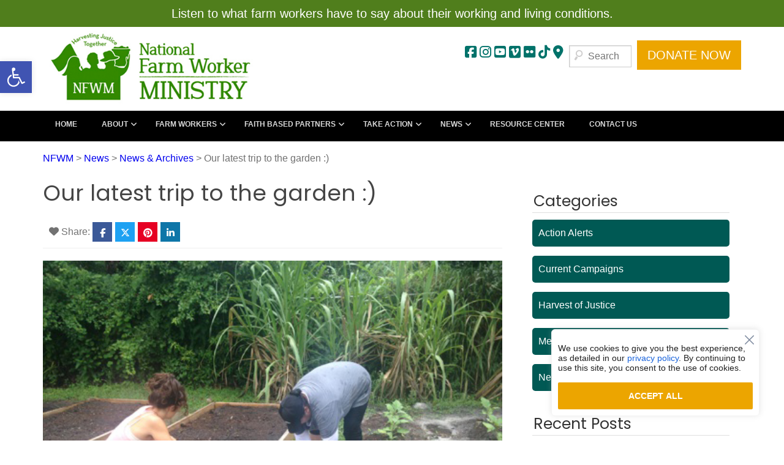

--- FILE ---
content_type: text/html; charset=UTF-8
request_url: https://nfwm.org/news/latest-trip-garden/
body_size: 36806
content:
 <!DOCTYPE html>
<html lang="en-US"  class="no-js">
<head>
  <meta charset="UTF-8" />
  <meta http-equiv="X-UA-Compatible" content="IE=edge">
  <meta name="viewport" content="width=device-width, initial-scale=1.0">
  <link rel="profile" href="https://gmpg.org/xfn/11" />
  <link rel="pingback" href="https://nfwm.org/xmlrpc.php" />
  <!-- Devices icons & Favicon
      Generate icon here:
    http://realfavicongenerator.net
        Picture should be at least 260x260
      -->


      <!-- HTML5 shim and Respond.js for IE8 support of HTML5 elements and media queries -->



              <!-- Animation -->
              <script>
      // Change <html> classes if JavaScript is enabled
      document.documentElement.classList.remove('no-js');
      document.documentElement.classList.add('js');
    </script>
    <style>
      .js .slideDown, .js .zoomIn, .js .slideInDown, .js .fadeIn, .js .slideInLeft, .js .slideInRight,.js .slideInUp { visibility: hidden; }
    </style>

    <!-- Animation Ends-->

    <meta name='robots' content='index, follow, max-image-preview:large, max-snippet:-1, max-video-preview:-1' />
<meta name="dlm-version" content="5.1.6">
	<!-- This site is optimized with the Yoast SEO plugin v26.7 - https://yoast.com/wordpress/plugins/seo/ -->
	<title>Our latest trip to the garden :) - NFWM</title>
	<link rel="canonical" href="https://nfwm.org/news/latest-trip-garden/" />
	<meta property="og:locale" content="en_US" />
	<meta property="og:type" content="article" />
	<meta property="og:title" content="Our latest trip to the garden :) - NFWM" />
	<meta property="og:description" content="I had the pleasure of traveling to Fellsmere, Florida two weekends in a row to maintain the Fellsmere Community Garden, an ongoing project that provides a vital function to a community of farm workers who experience exposure to harmful pesticides while working in the fields to harvest the food we eat every day. The importance &hellip; Read More &raquo;" />
	<meta property="og:url" content="https://nfwm.org/news/latest-trip-garden/" />
	<meta property="og:site_name" content="NFWM" />
	<meta property="article:publisher" content="https://www.facebook.com/nfwministry/" />
	<meta property="article:published_time" content="2014-06-18T05:30:02+00:00" />
	<meta property="article:modified_time" content="2020-07-13T21:19:32+00:00" />
	<meta property="og:image" content="https://nfwm.org/wp-content/uploads/2014/07/community_garden_2-1.jpg" />
	<meta property="og:image:width" content="480" />
	<meta property="og:image:height" content="360" />
	<meta property="og:image:type" content="image/jpeg" />
	<meta name="author" content="Admin" />
	<meta name="twitter:card" content="summary_large_image" />
	<meta name="twitter:creator" content="@nfwministry" />
	<meta name="twitter:site" content="@nfwministry" />
	<meta name="twitter:label1" content="Written by" />
	<meta name="twitter:data1" content="Admin" />
	<meta name="twitter:label2" content="Est. reading time" />
	<meta name="twitter:data2" content="3 minutes" />
	<script type="application/ld+json" class="yoast-schema-graph">{"@context":"https://schema.org","@graph":[{"@type":"Article","@id":"https://nfwm.org/news/latest-trip-garden/#article","isPartOf":{"@id":"https://nfwm.org/news/latest-trip-garden/"},"author":{"name":"Admin","@id":"https://nfwm.org/#/schema/person/461bcf7fa3195379cc61d66a45cc67c0"},"headline":"Our latest trip to the garden :)","datePublished":"2014-06-18T05:30:02+00:00","dateModified":"2020-07-13T21:19:32+00:00","mainEntityOfPage":{"@id":"https://nfwm.org/news/latest-trip-garden/"},"wordCount":542,"publisher":{"@id":"https://nfwm.org/#organization"},"image":{"@id":"https://nfwm.org/news/latest-trip-garden/#primaryimage"},"thumbnailUrl":"https://nfwm.org/wp-content/uploads/2014/07/community_garden_2-1.jpg","articleSection":["News &amp; Archives"],"inLanguage":"en-US"},{"@type":"WebPage","@id":"https://nfwm.org/news/latest-trip-garden/","url":"https://nfwm.org/news/latest-trip-garden/","name":"Our latest trip to the garden :) - NFWM","isPartOf":{"@id":"https://nfwm.org/#website"},"primaryImageOfPage":{"@id":"https://nfwm.org/news/latest-trip-garden/#primaryimage"},"image":{"@id":"https://nfwm.org/news/latest-trip-garden/#primaryimage"},"thumbnailUrl":"https://nfwm.org/wp-content/uploads/2014/07/community_garden_2-1.jpg","datePublished":"2014-06-18T05:30:02+00:00","dateModified":"2020-07-13T21:19:32+00:00","breadcrumb":{"@id":"https://nfwm.org/news/latest-trip-garden/#breadcrumb"},"inLanguage":"en-US","potentialAction":[{"@type":"ReadAction","target":["https://nfwm.org/news/latest-trip-garden/"]}]},{"@type":"ImageObject","inLanguage":"en-US","@id":"https://nfwm.org/news/latest-trip-garden/#primaryimage","url":"https://nfwm.org/wp-content/uploads/2014/07/community_garden_2-1.jpg","contentUrl":"https://nfwm.org/wp-content/uploads/2014/07/community_garden_2-1.jpg","width":480,"height":360},{"@type":"BreadcrumbList","@id":"https://nfwm.org/news/latest-trip-garden/#breadcrumb","itemListElement":[{"@type":"ListItem","position":1,"name":"Home","item":"https://nfwm.org/"},{"@type":"ListItem","position":2,"name":"News","item":"https://nfwm.org/news/"},{"@type":"ListItem","position":3,"name":"Our latest trip to the garden :)"}]},{"@type":"WebSite","@id":"https://nfwm.org/#website","url":"https://nfwm.org/","name":"NFWM","description":"National Farmworker Ministry","publisher":{"@id":"https://nfwm.org/#organization"},"potentialAction":[{"@type":"SearchAction","target":{"@type":"EntryPoint","urlTemplate":"https://nfwm.org/?s={search_term_string}"},"query-input":{"@type":"PropertyValueSpecification","valueRequired":true,"valueName":"search_term_string"}}],"inLanguage":"en-US"},{"@type":"Organization","@id":"https://nfwm.org/#organization","name":"National Farm Worker Ministry","url":"https://nfwm.org/","logo":{"@type":"ImageObject","inLanguage":"en-US","@id":"https://nfwm.org/#/schema/logo/image/","url":"https://nfwm.org/wp-content/uploads/2017/08/NFWM_Logo_green-1.jpg","contentUrl":"https://nfwm.org/wp-content/uploads/2017/08/NFWM_Logo_green-1.jpg","width":544,"height":493,"caption":"National Farm Worker Ministry"},"image":{"@id":"https://nfwm.org/#/schema/logo/image/"},"sameAs":["https://www.facebook.com/nfwministry/","https://x.com/nfwministry","https://www.youtube.com/user/FarmworkerMinistry","https://www.youtube.com/channel/UCXI6IdQlXpjV16DSb735W9Q"]},{"@type":"Person","@id":"https://nfwm.org/#/schema/person/461bcf7fa3195379cc61d66a45cc67c0","name":"Admin","image":{"@type":"ImageObject","inLanguage":"en-US","@id":"https://nfwm.org/#/schema/person/image/","url":"https://secure.gravatar.com/avatar/d594037178418a2cd476a90372035dd2861943e675ceab4ae11b979e6cfed40c?s=96&d=mm&r=g","contentUrl":"https://secure.gravatar.com/avatar/d594037178418a2cd476a90372035dd2861943e675ceab4ae11b979e6cfed40c?s=96&d=mm&r=g","caption":"Admin"},"url":"https://nfwm.org/author/devnfwm8456/"}]}</script>
	<!-- / Yoast SEO plugin. -->


<link rel='dns-prefetch' href='//translate.google.com' />
<link rel='dns-prefetch' href='//fonts.googleapis.com' />
<link rel="alternate" type="application/rss+xml" title="NFWM &raquo; Feed" href="https://nfwm.org/feed/" />
<link rel="alternate" type="application/rss+xml" title="NFWM &raquo; Comments Feed" href="https://nfwm.org/comments/feed/" />
<link rel="alternate" title="oEmbed (JSON)" type="application/json+oembed" href="https://nfwm.org/wp-json/oembed/1.0/embed?url=https%3A%2F%2Fnfwm.org%2Fnews%2Flatest-trip-garden%2F" />
<link rel="alternate" title="oEmbed (XML)" type="text/xml+oembed" href="https://nfwm.org/wp-json/oembed/1.0/embed?url=https%3A%2F%2Fnfwm.org%2Fnews%2Flatest-trip-garden%2F&#038;format=xml" />
		<!-- This site uses the Google Analytics by MonsterInsights plugin v9.11.1 - Using Analytics tracking - https://www.monsterinsights.com/ -->
							<script src="//www.googletagmanager.com/gtag/js?id=G-NZ2GWN1NG4"  data-cfasync="false" data-wpfc-render="false" type="text/javascript" async></script>
			<script data-cfasync="false" data-wpfc-render="false" type="text/javascript">
				var mi_version = '9.11.1';
				var mi_track_user = true;
				var mi_no_track_reason = '';
								var MonsterInsightsDefaultLocations = {"page_location":"https:\/\/nfwm.org\/news\/latest-trip-garden\/"};
								if ( typeof MonsterInsightsPrivacyGuardFilter === 'function' ) {
					var MonsterInsightsLocations = (typeof MonsterInsightsExcludeQuery === 'object') ? MonsterInsightsPrivacyGuardFilter( MonsterInsightsExcludeQuery ) : MonsterInsightsPrivacyGuardFilter( MonsterInsightsDefaultLocations );
				} else {
					var MonsterInsightsLocations = (typeof MonsterInsightsExcludeQuery === 'object') ? MonsterInsightsExcludeQuery : MonsterInsightsDefaultLocations;
				}

								var disableStrs = [
										'ga-disable-G-NZ2GWN1NG4',
									];

				/* Function to detect opted out users */
				function __gtagTrackerIsOptedOut() {
					for (var index = 0; index < disableStrs.length; index++) {
						if (document.cookie.indexOf(disableStrs[index] + '=true') > -1) {
							return true;
						}
					}

					return false;
				}

				/* Disable tracking if the opt-out cookie exists. */
				if (__gtagTrackerIsOptedOut()) {
					for (var index = 0; index < disableStrs.length; index++) {
						window[disableStrs[index]] = true;
					}
				}

				/* Opt-out function */
				function __gtagTrackerOptout() {
					for (var index = 0; index < disableStrs.length; index++) {
						document.cookie = disableStrs[index] + '=true; expires=Thu, 31 Dec 2099 23:59:59 UTC; path=/';
						window[disableStrs[index]] = true;
					}
				}

				if ('undefined' === typeof gaOptout) {
					function gaOptout() {
						__gtagTrackerOptout();
					}
				}
								window.dataLayer = window.dataLayer || [];

				window.MonsterInsightsDualTracker = {
					helpers: {},
					trackers: {},
				};
				if (mi_track_user) {
					function __gtagDataLayer() {
						dataLayer.push(arguments);
					}

					function __gtagTracker(type, name, parameters) {
						if (!parameters) {
							parameters = {};
						}

						if (parameters.send_to) {
							__gtagDataLayer.apply(null, arguments);
							return;
						}

						if (type === 'event') {
														parameters.send_to = monsterinsights_frontend.v4_id;
							var hookName = name;
							if (typeof parameters['event_category'] !== 'undefined') {
								hookName = parameters['event_category'] + ':' + name;
							}

							if (typeof MonsterInsightsDualTracker.trackers[hookName] !== 'undefined') {
								MonsterInsightsDualTracker.trackers[hookName](parameters);
							} else {
								__gtagDataLayer('event', name, parameters);
							}
							
						} else {
							__gtagDataLayer.apply(null, arguments);
						}
					}

					__gtagTracker('js', new Date());
					__gtagTracker('set', {
						'developer_id.dZGIzZG': true,
											});
					if ( MonsterInsightsLocations.page_location ) {
						__gtagTracker('set', MonsterInsightsLocations);
					}
										__gtagTracker('config', 'G-NZ2GWN1NG4', {"forceSSL":"true"} );
										window.gtag = __gtagTracker;										(function () {
						/* https://developers.google.com/analytics/devguides/collection/analyticsjs/ */
						/* ga and __gaTracker compatibility shim. */
						var noopfn = function () {
							return null;
						};
						var newtracker = function () {
							return new Tracker();
						};
						var Tracker = function () {
							return null;
						};
						var p = Tracker.prototype;
						p.get = noopfn;
						p.set = noopfn;
						p.send = function () {
							var args = Array.prototype.slice.call(arguments);
							args.unshift('send');
							__gaTracker.apply(null, args);
						};
						var __gaTracker = function () {
							var len = arguments.length;
							if (len === 0) {
								return;
							}
							var f = arguments[len - 1];
							if (typeof f !== 'object' || f === null || typeof f.hitCallback !== 'function') {
								if ('send' === arguments[0]) {
									var hitConverted, hitObject = false, action;
									if ('event' === arguments[1]) {
										if ('undefined' !== typeof arguments[3]) {
											hitObject = {
												'eventAction': arguments[3],
												'eventCategory': arguments[2],
												'eventLabel': arguments[4],
												'value': arguments[5] ? arguments[5] : 1,
											}
										}
									}
									if ('pageview' === arguments[1]) {
										if ('undefined' !== typeof arguments[2]) {
											hitObject = {
												'eventAction': 'page_view',
												'page_path': arguments[2],
											}
										}
									}
									if (typeof arguments[2] === 'object') {
										hitObject = arguments[2];
									}
									if (typeof arguments[5] === 'object') {
										Object.assign(hitObject, arguments[5]);
									}
									if ('undefined' !== typeof arguments[1].hitType) {
										hitObject = arguments[1];
										if ('pageview' === hitObject.hitType) {
											hitObject.eventAction = 'page_view';
										}
									}
									if (hitObject) {
										action = 'timing' === arguments[1].hitType ? 'timing_complete' : hitObject.eventAction;
										hitConverted = mapArgs(hitObject);
										__gtagTracker('event', action, hitConverted);
									}
								}
								return;
							}

							function mapArgs(args) {
								var arg, hit = {};
								var gaMap = {
									'eventCategory': 'event_category',
									'eventAction': 'event_action',
									'eventLabel': 'event_label',
									'eventValue': 'event_value',
									'nonInteraction': 'non_interaction',
									'timingCategory': 'event_category',
									'timingVar': 'name',
									'timingValue': 'value',
									'timingLabel': 'event_label',
									'page': 'page_path',
									'location': 'page_location',
									'title': 'page_title',
									'referrer' : 'page_referrer',
								};
								for (arg in args) {
																		if (!(!args.hasOwnProperty(arg) || !gaMap.hasOwnProperty(arg))) {
										hit[gaMap[arg]] = args[arg];
									} else {
										hit[arg] = args[arg];
									}
								}
								return hit;
							}

							try {
								f.hitCallback();
							} catch (ex) {
							}
						};
						__gaTracker.create = newtracker;
						__gaTracker.getByName = newtracker;
						__gaTracker.getAll = function () {
							return [];
						};
						__gaTracker.remove = noopfn;
						__gaTracker.loaded = true;
						window['__gaTracker'] = __gaTracker;
					})();
									} else {
										console.log("");
					(function () {
						function __gtagTracker() {
							return null;
						}

						window['__gtagTracker'] = __gtagTracker;
						window['gtag'] = __gtagTracker;
					})();
									}
			</script>
							<!-- / Google Analytics by MonsterInsights -->
		<style id='wp-img-auto-sizes-contain-inline-css' type='text/css'>
img:is([sizes=auto i],[sizes^="auto," i]){contain-intrinsic-size:3000px 1500px}
/*# sourceURL=wp-img-auto-sizes-contain-inline-css */
</style>
<style id='wp-emoji-styles-inline-css' type='text/css'>

	img.wp-smiley, img.emoji {
		display: inline !important;
		border: none !important;
		box-shadow: none !important;
		height: 1em !important;
		width: 1em !important;
		margin: 0 0.07em !important;
		vertical-align: -0.1em !important;
		background: none !important;
		padding: 0 !important;
	}
/*# sourceURL=wp-emoji-styles-inline-css */
</style>
<style id='wp-block-library-inline-css' type='text/css'>
:root{--wp-block-synced-color:#7a00df;--wp-block-synced-color--rgb:122,0,223;--wp-bound-block-color:var(--wp-block-synced-color);--wp-editor-canvas-background:#ddd;--wp-admin-theme-color:#007cba;--wp-admin-theme-color--rgb:0,124,186;--wp-admin-theme-color-darker-10:#006ba1;--wp-admin-theme-color-darker-10--rgb:0,107,160.5;--wp-admin-theme-color-darker-20:#005a87;--wp-admin-theme-color-darker-20--rgb:0,90,135;--wp-admin-border-width-focus:2px}@media (min-resolution:192dpi){:root{--wp-admin-border-width-focus:1.5px}}.wp-element-button{cursor:pointer}:root .has-very-light-gray-background-color{background-color:#eee}:root .has-very-dark-gray-background-color{background-color:#313131}:root .has-very-light-gray-color{color:#eee}:root .has-very-dark-gray-color{color:#313131}:root .has-vivid-green-cyan-to-vivid-cyan-blue-gradient-background{background:linear-gradient(135deg,#00d084,#0693e3)}:root .has-purple-crush-gradient-background{background:linear-gradient(135deg,#34e2e4,#4721fb 50%,#ab1dfe)}:root .has-hazy-dawn-gradient-background{background:linear-gradient(135deg,#faaca8,#dad0ec)}:root .has-subdued-olive-gradient-background{background:linear-gradient(135deg,#fafae1,#67a671)}:root .has-atomic-cream-gradient-background{background:linear-gradient(135deg,#fdd79a,#004a59)}:root .has-nightshade-gradient-background{background:linear-gradient(135deg,#330968,#31cdcf)}:root .has-midnight-gradient-background{background:linear-gradient(135deg,#020381,#2874fc)}:root{--wp--preset--font-size--normal:16px;--wp--preset--font-size--huge:42px}.has-regular-font-size{font-size:1em}.has-larger-font-size{font-size:2.625em}.has-normal-font-size{font-size:var(--wp--preset--font-size--normal)}.has-huge-font-size{font-size:var(--wp--preset--font-size--huge)}.has-text-align-center{text-align:center}.has-text-align-left{text-align:left}.has-text-align-right{text-align:right}.has-fit-text{white-space:nowrap!important}#end-resizable-editor-section{display:none}.aligncenter{clear:both}.items-justified-left{justify-content:flex-start}.items-justified-center{justify-content:center}.items-justified-right{justify-content:flex-end}.items-justified-space-between{justify-content:space-between}.screen-reader-text{border:0;clip-path:inset(50%);height:1px;margin:-1px;overflow:hidden;padding:0;position:absolute;width:1px;word-wrap:normal!important}.screen-reader-text:focus{background-color:#ddd;clip-path:none;color:#444;display:block;font-size:1em;height:auto;left:5px;line-height:normal;padding:15px 23px 14px;text-decoration:none;top:5px;width:auto;z-index:100000}html :where(.has-border-color){border-style:solid}html :where([style*=border-top-color]){border-top-style:solid}html :where([style*=border-right-color]){border-right-style:solid}html :where([style*=border-bottom-color]){border-bottom-style:solid}html :where([style*=border-left-color]){border-left-style:solid}html :where([style*=border-width]){border-style:solid}html :where([style*=border-top-width]){border-top-style:solid}html :where([style*=border-right-width]){border-right-style:solid}html :where([style*=border-bottom-width]){border-bottom-style:solid}html :where([style*=border-left-width]){border-left-style:solid}html :where(img[class*=wp-image-]){height:auto;max-width:100%}:where(figure){margin:0 0 1em}html :where(.is-position-sticky){--wp-admin--admin-bar--position-offset:var(--wp-admin--admin-bar--height,0px)}@media screen and (max-width:600px){html :where(.is-position-sticky){--wp-admin--admin-bar--position-offset:0px}}

/*# sourceURL=wp-block-library-inline-css */
</style><style id='global-styles-inline-css' type='text/css'>
:root{--wp--preset--aspect-ratio--square: 1;--wp--preset--aspect-ratio--4-3: 4/3;--wp--preset--aspect-ratio--3-4: 3/4;--wp--preset--aspect-ratio--3-2: 3/2;--wp--preset--aspect-ratio--2-3: 2/3;--wp--preset--aspect-ratio--16-9: 16/9;--wp--preset--aspect-ratio--9-16: 9/16;--wp--preset--color--black: #000000;--wp--preset--color--cyan-bluish-gray: #abb8c3;--wp--preset--color--white: #ffffff;--wp--preset--color--pale-pink: #f78da7;--wp--preset--color--vivid-red: #cf2e2e;--wp--preset--color--luminous-vivid-orange: #ff6900;--wp--preset--color--luminous-vivid-amber: #fcb900;--wp--preset--color--light-green-cyan: #7bdcb5;--wp--preset--color--vivid-green-cyan: #00d084;--wp--preset--color--pale-cyan-blue: #8ed1fc;--wp--preset--color--vivid-cyan-blue: #0693e3;--wp--preset--color--vivid-purple: #9b51e0;--wp--preset--gradient--vivid-cyan-blue-to-vivid-purple: linear-gradient(135deg,rgb(6,147,227) 0%,rgb(155,81,224) 100%);--wp--preset--gradient--light-green-cyan-to-vivid-green-cyan: linear-gradient(135deg,rgb(122,220,180) 0%,rgb(0,208,130) 100%);--wp--preset--gradient--luminous-vivid-amber-to-luminous-vivid-orange: linear-gradient(135deg,rgb(252,185,0) 0%,rgb(255,105,0) 100%);--wp--preset--gradient--luminous-vivid-orange-to-vivid-red: linear-gradient(135deg,rgb(255,105,0) 0%,rgb(207,46,46) 100%);--wp--preset--gradient--very-light-gray-to-cyan-bluish-gray: linear-gradient(135deg,rgb(238,238,238) 0%,rgb(169,184,195) 100%);--wp--preset--gradient--cool-to-warm-spectrum: linear-gradient(135deg,rgb(74,234,220) 0%,rgb(151,120,209) 20%,rgb(207,42,186) 40%,rgb(238,44,130) 60%,rgb(251,105,98) 80%,rgb(254,248,76) 100%);--wp--preset--gradient--blush-light-purple: linear-gradient(135deg,rgb(255,206,236) 0%,rgb(152,150,240) 100%);--wp--preset--gradient--blush-bordeaux: linear-gradient(135deg,rgb(254,205,165) 0%,rgb(254,45,45) 50%,rgb(107,0,62) 100%);--wp--preset--gradient--luminous-dusk: linear-gradient(135deg,rgb(255,203,112) 0%,rgb(199,81,192) 50%,rgb(65,88,208) 100%);--wp--preset--gradient--pale-ocean: linear-gradient(135deg,rgb(255,245,203) 0%,rgb(182,227,212) 50%,rgb(51,167,181) 100%);--wp--preset--gradient--electric-grass: linear-gradient(135deg,rgb(202,248,128) 0%,rgb(113,206,126) 100%);--wp--preset--gradient--midnight: linear-gradient(135deg,rgb(2,3,129) 0%,rgb(40,116,252) 100%);--wp--preset--font-size--small: 13px;--wp--preset--font-size--medium: 20px;--wp--preset--font-size--large: 36px;--wp--preset--font-size--x-large: 42px;--wp--preset--spacing--20: 0.44rem;--wp--preset--spacing--30: 0.67rem;--wp--preset--spacing--40: 1rem;--wp--preset--spacing--50: 1.5rem;--wp--preset--spacing--60: 2.25rem;--wp--preset--spacing--70: 3.38rem;--wp--preset--spacing--80: 5.06rem;--wp--preset--shadow--natural: 6px 6px 9px rgba(0, 0, 0, 0.2);--wp--preset--shadow--deep: 12px 12px 50px rgba(0, 0, 0, 0.4);--wp--preset--shadow--sharp: 6px 6px 0px rgba(0, 0, 0, 0.2);--wp--preset--shadow--outlined: 6px 6px 0px -3px rgb(255, 255, 255), 6px 6px rgb(0, 0, 0);--wp--preset--shadow--crisp: 6px 6px 0px rgb(0, 0, 0);}:where(.is-layout-flex){gap: 0.5em;}:where(.is-layout-grid){gap: 0.5em;}body .is-layout-flex{display: flex;}.is-layout-flex{flex-wrap: wrap;align-items: center;}.is-layout-flex > :is(*, div){margin: 0;}body .is-layout-grid{display: grid;}.is-layout-grid > :is(*, div){margin: 0;}:where(.wp-block-columns.is-layout-flex){gap: 2em;}:where(.wp-block-columns.is-layout-grid){gap: 2em;}:where(.wp-block-post-template.is-layout-flex){gap: 1.25em;}:where(.wp-block-post-template.is-layout-grid){gap: 1.25em;}.has-black-color{color: var(--wp--preset--color--black) !important;}.has-cyan-bluish-gray-color{color: var(--wp--preset--color--cyan-bluish-gray) !important;}.has-white-color{color: var(--wp--preset--color--white) !important;}.has-pale-pink-color{color: var(--wp--preset--color--pale-pink) !important;}.has-vivid-red-color{color: var(--wp--preset--color--vivid-red) !important;}.has-luminous-vivid-orange-color{color: var(--wp--preset--color--luminous-vivid-orange) !important;}.has-luminous-vivid-amber-color{color: var(--wp--preset--color--luminous-vivid-amber) !important;}.has-light-green-cyan-color{color: var(--wp--preset--color--light-green-cyan) !important;}.has-vivid-green-cyan-color{color: var(--wp--preset--color--vivid-green-cyan) !important;}.has-pale-cyan-blue-color{color: var(--wp--preset--color--pale-cyan-blue) !important;}.has-vivid-cyan-blue-color{color: var(--wp--preset--color--vivid-cyan-blue) !important;}.has-vivid-purple-color{color: var(--wp--preset--color--vivid-purple) !important;}.has-black-background-color{background-color: var(--wp--preset--color--black) !important;}.has-cyan-bluish-gray-background-color{background-color: var(--wp--preset--color--cyan-bluish-gray) !important;}.has-white-background-color{background-color: var(--wp--preset--color--white) !important;}.has-pale-pink-background-color{background-color: var(--wp--preset--color--pale-pink) !important;}.has-vivid-red-background-color{background-color: var(--wp--preset--color--vivid-red) !important;}.has-luminous-vivid-orange-background-color{background-color: var(--wp--preset--color--luminous-vivid-orange) !important;}.has-luminous-vivid-amber-background-color{background-color: var(--wp--preset--color--luminous-vivid-amber) !important;}.has-light-green-cyan-background-color{background-color: var(--wp--preset--color--light-green-cyan) !important;}.has-vivid-green-cyan-background-color{background-color: var(--wp--preset--color--vivid-green-cyan) !important;}.has-pale-cyan-blue-background-color{background-color: var(--wp--preset--color--pale-cyan-blue) !important;}.has-vivid-cyan-blue-background-color{background-color: var(--wp--preset--color--vivid-cyan-blue) !important;}.has-vivid-purple-background-color{background-color: var(--wp--preset--color--vivid-purple) !important;}.has-black-border-color{border-color: var(--wp--preset--color--black) !important;}.has-cyan-bluish-gray-border-color{border-color: var(--wp--preset--color--cyan-bluish-gray) !important;}.has-white-border-color{border-color: var(--wp--preset--color--white) !important;}.has-pale-pink-border-color{border-color: var(--wp--preset--color--pale-pink) !important;}.has-vivid-red-border-color{border-color: var(--wp--preset--color--vivid-red) !important;}.has-luminous-vivid-orange-border-color{border-color: var(--wp--preset--color--luminous-vivid-orange) !important;}.has-luminous-vivid-amber-border-color{border-color: var(--wp--preset--color--luminous-vivid-amber) !important;}.has-light-green-cyan-border-color{border-color: var(--wp--preset--color--light-green-cyan) !important;}.has-vivid-green-cyan-border-color{border-color: var(--wp--preset--color--vivid-green-cyan) !important;}.has-pale-cyan-blue-border-color{border-color: var(--wp--preset--color--pale-cyan-blue) !important;}.has-vivid-cyan-blue-border-color{border-color: var(--wp--preset--color--vivid-cyan-blue) !important;}.has-vivid-purple-border-color{border-color: var(--wp--preset--color--vivid-purple) !important;}.has-vivid-cyan-blue-to-vivid-purple-gradient-background{background: var(--wp--preset--gradient--vivid-cyan-blue-to-vivid-purple) !important;}.has-light-green-cyan-to-vivid-green-cyan-gradient-background{background: var(--wp--preset--gradient--light-green-cyan-to-vivid-green-cyan) !important;}.has-luminous-vivid-amber-to-luminous-vivid-orange-gradient-background{background: var(--wp--preset--gradient--luminous-vivid-amber-to-luminous-vivid-orange) !important;}.has-luminous-vivid-orange-to-vivid-red-gradient-background{background: var(--wp--preset--gradient--luminous-vivid-orange-to-vivid-red) !important;}.has-very-light-gray-to-cyan-bluish-gray-gradient-background{background: var(--wp--preset--gradient--very-light-gray-to-cyan-bluish-gray) !important;}.has-cool-to-warm-spectrum-gradient-background{background: var(--wp--preset--gradient--cool-to-warm-spectrum) !important;}.has-blush-light-purple-gradient-background{background: var(--wp--preset--gradient--blush-light-purple) !important;}.has-blush-bordeaux-gradient-background{background: var(--wp--preset--gradient--blush-bordeaux) !important;}.has-luminous-dusk-gradient-background{background: var(--wp--preset--gradient--luminous-dusk) !important;}.has-pale-ocean-gradient-background{background: var(--wp--preset--gradient--pale-ocean) !important;}.has-electric-grass-gradient-background{background: var(--wp--preset--gradient--electric-grass) !important;}.has-midnight-gradient-background{background: var(--wp--preset--gradient--midnight) !important;}.has-small-font-size{font-size: var(--wp--preset--font-size--small) !important;}.has-medium-font-size{font-size: var(--wp--preset--font-size--medium) !important;}.has-large-font-size{font-size: var(--wp--preset--font-size--large) !important;}.has-x-large-font-size{font-size: var(--wp--preset--font-size--x-large) !important;}
/*# sourceURL=global-styles-inline-css */
</style>

<style id='classic-theme-styles-inline-css' type='text/css'>
/*! This file is auto-generated */
.wp-block-button__link{color:#fff;background-color:#32373c;border-radius:9999px;box-shadow:none;text-decoration:none;padding:calc(.667em + 2px) calc(1.333em + 2px);font-size:1.125em}.wp-block-file__button{background:#32373c;color:#fff;text-decoration:none}
/*# sourceURL=/wp-includes/css/classic-themes.min.css */
</style>
<link rel='stylesheet' id='cpsh-shortcodes-css' href='https://nfwm.org/wp-content/plugins/column-shortcodes//assets/css/shortcodes.css?ver=1.0.1' type='text/css' media='all' />
<link rel='stylesheet' id='contact-form-7-css' href='https://nfwm.org/wp-content/plugins/contact-form-7/includes/css/styles.css?ver=6.1.4' type='text/css' media='all' />
<link rel='stylesheet' id='dxc_goal_thermometer-css' href='https://nfwm.org/wp-content/plugins/dxc-thermometer/css/widget.css?ver=6.9' type='text/css' media='all' />
<link rel='stylesheet' id='google-language-translator-css' href='https://nfwm.org/wp-content/plugins/google-language-translator/css/style.css?ver=6.0.20' type='text/css' media='' />
<link rel='stylesheet' id='page-list-style-css' href='https://nfwm.org/wp-content/plugins/page-list/css/page-list.css?ver=5.9' type='text/css' media='all' />
<link rel='stylesheet' id='pdfp-public-css' href='https://nfwm.org/wp-content/plugins/pdf-poster/build/public.css?ver=2.3.1' type='text/css' media='all' />
<link rel='stylesheet' id='floorplan-styles-css' href='https://nfwm.org/wp-content/plugins/premium-presentations/front-end/css/floorplan.min.css?ver=6.9' type='text/css' media='all' />
<link rel='stylesheet' id='simple-banner-style-css' href='https://nfwm.org/wp-content/plugins/simple-banner/simple-banner.css?ver=3.2.0' type='text/css' media='all' />
<link rel='stylesheet' id='scrollup-css-css' href='https://nfwm.org/wp-content/plugins/smooth-scroll-up/css/scrollup.css?ver=6.9' type='text/css' media='all' />
<style id='scrollup-css-inline-css' type='text/css'>
a.scrollup-image {background-image: url("https://nfwm.org/wp-content/plugins/smooth-scroll-up/img/scrollup.png") !important; }
/*# sourceURL=scrollup-css-inline-css */
</style>
<link rel='stylesheet' id='wpos-slick-style-css' href='https://nfwm.org/wp-content/plugins/timeline-and-history-slider/assets/css/slick.css?ver=2.4.5' type='text/css' media='all' />
<link rel='stylesheet' id='tahs-public-style-css' href='https://nfwm.org/wp-content/plugins/timeline-and-history-slider/assets/css/slick-slider-style.css?ver=2.4.5' type='text/css' media='all' />
<link rel='stylesheet' id='ez-toc-css' href='https://nfwm.org/wp-content/plugins/easy-table-of-contents/assets/css/screen.min.css?ver=2.0.76' type='text/css' media='all' />
<style id='ez-toc-inline-css' type='text/css'>
div#ez-toc-container .ez-toc-title {font-size: 120%;}div#ez-toc-container .ez-toc-title {font-weight: 500;}div#ez-toc-container ul li , div#ez-toc-container ul li a {font-size: 95%;}div#ez-toc-container ul li , div#ez-toc-container ul li a {font-weight: 500;}div#ez-toc-container nav ul ul li {font-size: 90%;}.ez-toc-more-link {display: none;}#ez-toc-more-links-disabler {display: none;}.ez-toc-more-links-tgl { font-size: 95%; background: #fff; margin-top: 10px; border-radius: 10px; padding: 10px 20px; border: 1px solid #ccc; -webkit-box-shadow: none; text-decoration: none; letter-spacing: .05em; text-transform: capitalize; cursor: pointer; color: #999; display: inline-block; } .ez-toc-more-links-tgl:hover { background: #444; color: #eee; border-color: #444; } .ez-toc-more-links-tgl span {position: relative;} .ez-toc-more-links-tgl .ez-toc-more-txt {bottom: 0.5px;} .ez-toc-more-links-tgl .ez-toc-less-txt {bottom: 1px;} .ez-toc-more-links-tgl svg {margin-left: 5px;}.ez-toc-sub-hd-hide, #ez-toc-open-sub-hd .ez-toc-sub-hd-close, #ez-toc-open-sub-hd-active .ez-toc-sub-hd-open { display: none; } #ez-toc-open-sub-hd-active + .ez-toc-sub-hd-hide { display: block; } .ez-toc-sub-hd-wrpr { margin-left: 5px;cursor: pointer; }
.ez-toc-container-direction {direction: ltr;}.ez-toc-counter ul{counter-reset: item ;}.ez-toc-counter nav ul li a::before {content: counters(item, '.', decimal) '. ';display: inline-block;counter-increment: item;flex-grow: 0;flex-shrink: 0;margin-right: .2em; float: left; }.ez-toc-widget-direction {direction: ltr;}.ez-toc-widget-container ul{counter-reset: item ;}.ez-toc-widget-container nav ul li a::before {content: counters(item, '.', decimal) '. ';display: inline-block;counter-increment: item;flex-grow: 0;flex-shrink: 0;margin-right: .2em; float: left; }
/*# sourceURL=ez-toc-inline-css */
</style>
<link rel='stylesheet' id='pojo-a11y-css' href='https://nfwm.org/wp-content/plugins/pojo-accessibility/modules/legacy/assets/css/style.min.css?ver=1.0.0' type='text/css' media='all' />
<link rel='stylesheet' id='ubermenu-css' href='https://nfwm.org/wp-content/plugins/ubermenu/pro/assets/css/ubermenu.min.css?ver=3.8.5' type='text/css' media='all' />
<link rel='stylesheet' id='ubermenu-black-white-2-css' href='https://nfwm.org/wp-content/plugins/ubermenu/assets/css/skins/blackwhite2.css?ver=6.9' type='text/css' media='all' />
<link rel='stylesheet' id='ubermenu-font-awesome-all-css' href='https://nfwm.org/wp-content/plugins/ubermenu/assets/fontawesome/css/all.min.css?ver=6.9' type='text/css' media='all' />
<link rel='stylesheet' id='lgc-unsemantic-grid-responsive-tablet-css' href='https://nfwm.org/wp-content/plugins/lightweight-grid-columns/css/unsemantic-grid-responsive-tablet.css?ver=1.0' type='text/css' media='all' />
<link rel='stylesheet' id='font-poppins-css' href='//fonts.googleapis.com/css2?family=Poppins%3Awght%40300%3B400&#038;display=swap&#038;ver=6.9' type='text/css' media='all' />
<link rel='stylesheet' id='boostrapscreen-css' href='https://nfwm.org/wp-content/themes/nfwm/css/bootstrap.min.css?ver=6.9' type='text/css' media='all' />
<link rel='stylesheet' id='fontawesome-css' href='https://nfwm.org/wp-content/plugins/m5-shortcodes/public//fontawesome/css/all.min.css?ver=all' type='text/css' media='all' />
<link rel='stylesheet' id='fontawesome-v4-css' href='https://nfwm.org/wp-content/plugins/m5-shortcodes/public//fontawesome/css/v4-shims.css?ver=all' type='text/css' media='all' />
<link rel='stylesheet' id='theme-main-styles-css' href='https://nfwm.org/wp-content/themes/nfwm/style.css?ver=1.0.0.0.1' type='text/css' media='all' />
<link rel='stylesheet' id='m5-shortcodes-css' href='https://nfwm.org/wp-content/plugins/m5-shortcodes/public/css/m5-shortcodes-public.css?ver=1.0.14' type='text/css' media='all' />
<script type="text/javascript" id="cookie-law-info-js-extra">
/* <![CDATA[ */
var _ckyConfig = {"_ipData":[],"_assetsURL":"https://nfwm.org/wp-content/plugins/cookie-law-info/lite/frontend/images/","_publicURL":"https://nfwm.org","_expiry":"365","_categories":[{"name":"Necessary","slug":"necessary","isNecessary":true,"ccpaDoNotSell":true,"cookies":[],"active":true,"defaultConsent":{"gdpr":true,"ccpa":true}},{"name":"Functional","slug":"functional","isNecessary":false,"ccpaDoNotSell":true,"cookies":[],"active":true,"defaultConsent":{"gdpr":false,"ccpa":false}},{"name":"Analytics","slug":"analytics","isNecessary":false,"ccpaDoNotSell":true,"cookies":[],"active":true,"defaultConsent":{"gdpr":false,"ccpa":false}},{"name":"Performance","slug":"performance","isNecessary":false,"ccpaDoNotSell":true,"cookies":[],"active":true,"defaultConsent":{"gdpr":false,"ccpa":false}},{"name":"Advertisement","slug":"advertisement","isNecessary":false,"ccpaDoNotSell":true,"cookies":[],"active":true,"defaultConsent":{"gdpr":false,"ccpa":false}}],"_activeLaw":"gdpr","_rootDomain":"","_block":"1","_showBanner":"1","_bannerConfig":{"settings":{"type":"box","preferenceCenterType":"popup","position":"bottom-right","applicableLaw":"gdpr"},"behaviours":{"reloadBannerOnAccept":false,"loadAnalyticsByDefault":false,"animations":{"onLoad":"animate","onHide":"sticky"}},"config":{"revisitConsent":{"status":false,"tag":"revisit-consent","position":"bottom-left","meta":{"url":"#"},"styles":{"background-color":"#0056A7"},"elements":{"title":{"type":"text","tag":"revisit-consent-title","status":true,"styles":{"color":"#0056a7"}}}},"preferenceCenter":{"toggle":{"status":true,"tag":"detail-category-toggle","type":"toggle","states":{"active":{"styles":{"background-color":"#1863DC"}},"inactive":{"styles":{"background-color":"#D0D5D2"}}}}},"categoryPreview":{"status":false,"toggle":{"status":true,"tag":"detail-category-preview-toggle","type":"toggle","states":{"active":{"styles":{"background-color":"#1863DC"}},"inactive":{"styles":{"background-color":"#D0D5D2"}}}}},"videoPlaceholder":{"status":true,"styles":{"background-color":"#000000","border-color":"#000000","color":"#ffffff"}},"readMore":{"status":false,"tag":"readmore-button","type":"link","meta":{"noFollow":true,"newTab":true},"styles":{"color":"#1863DC","background-color":"transparent","border-color":"transparent"}},"showMore":{"status":true,"tag":"show-desc-button","type":"button","styles":{"color":"#1863DC"}},"showLess":{"status":true,"tag":"hide-desc-button","type":"button","styles":{"color":"#1863DC"}},"alwaysActive":{"status":true,"tag":"always-active","styles":{"color":"#008000"}},"manualLinks":{"status":true,"tag":"manual-links","type":"link","styles":{"color":"#1863DC"}},"auditTable":{"status":false},"optOption":{"status":true,"toggle":{"status":true,"tag":"optout-option-toggle","type":"toggle","states":{"active":{"styles":{"background-color":"#1863dc"}},"inactive":{"styles":{"background-color":"#FFFFFF"}}}}}}},"_version":"3.3.9.1","_logConsent":"1","_tags":[{"tag":"accept-button","styles":{"color":"#FFFFFF","background-color":"#ECA500","border-color":"#ECA500"}},{"tag":"reject-button","styles":{"color":"#1863DC","background-color":"transparent","border-color":"#1863DC"}},{"tag":"settings-button","styles":{"color":"#1863DC","background-color":"transparent","border-color":"#1863DC"}},{"tag":"readmore-button","styles":{"color":"#1863DC","background-color":"transparent","border-color":"transparent"}},{"tag":"donotsell-button","styles":{"color":"#1863DC","background-color":"transparent","border-color":"transparent"}},{"tag":"show-desc-button","styles":{"color":"#1863DC"}},{"tag":"hide-desc-button","styles":{"color":"#1863DC"}},{"tag":"cky-always-active","styles":[]},{"tag":"cky-link","styles":[]},{"tag":"accept-button","styles":{"color":"#FFFFFF","background-color":"#ECA500","border-color":"#ECA500"}},{"tag":"revisit-consent","styles":{"background-color":"#0056A7"}}],"_shortCodes":[{"key":"cky_readmore","content":"\u003Ca href=\"#\" class=\"cky-policy\" aria-label=\"Cookie Policy\" target=\"_blank\" rel=\"noopener\" data-cky-tag=\"readmore-button\"\u003ECookie Policy\u003C/a\u003E","tag":"readmore-button","status":false,"attributes":{"rel":"nofollow","target":"_blank"}},{"key":"cky_show_desc","content":"\u003Cbutton class=\"cky-show-desc-btn\" data-cky-tag=\"show-desc-button\" aria-label=\"Show more\"\u003EShow more\u003C/button\u003E","tag":"show-desc-button","status":true,"attributes":[]},{"key":"cky_hide_desc","content":"\u003Cbutton class=\"cky-show-desc-btn\" data-cky-tag=\"hide-desc-button\" aria-label=\"Show less\"\u003EShow less\u003C/button\u003E","tag":"hide-desc-button","status":true,"attributes":[]},{"key":"cky_optout_show_desc","content":"[cky_optout_show_desc]","tag":"optout-show-desc-button","status":true,"attributes":[]},{"key":"cky_optout_hide_desc","content":"[cky_optout_hide_desc]","tag":"optout-hide-desc-button","status":true,"attributes":[]},{"key":"cky_category_toggle_label","content":"[cky_{{status}}_category_label] [cky_preference_{{category_slug}}_title]","tag":"","status":true,"attributes":[]},{"key":"cky_enable_category_label","content":"Enable","tag":"","status":true,"attributes":[]},{"key":"cky_disable_category_label","content":"Disable","tag":"","status":true,"attributes":[]},{"key":"cky_video_placeholder","content":"\u003Cdiv class=\"video-placeholder-normal\" data-cky-tag=\"video-placeholder\" id=\"[UNIQUEID]\"\u003E\u003Cp class=\"video-placeholder-text-normal\" data-cky-tag=\"placeholder-title\"\u003EPlease accept cookies to access this content\u003C/p\u003E\u003C/div\u003E","tag":"","status":true,"attributes":[]},{"key":"cky_enable_optout_label","content":"Enable","tag":"","status":true,"attributes":[]},{"key":"cky_disable_optout_label","content":"Disable","tag":"","status":true,"attributes":[]},{"key":"cky_optout_toggle_label","content":"[cky_{{status}}_optout_label] [cky_optout_option_title]","tag":"","status":true,"attributes":[]},{"key":"cky_optout_option_title","content":"Do Not Sell or Share My Personal Information","tag":"","status":true,"attributes":[]},{"key":"cky_optout_close_label","content":"Close","tag":"","status":true,"attributes":[]},{"key":"cky_preference_close_label","content":"Close","tag":"","status":true,"attributes":[]}],"_rtl":"","_language":"en","_providersToBlock":[]};
var _ckyStyles = {"css":".cky-overlay{background: #000000; opacity: 0.4; position: fixed; top: 0; left: 0; width: 100%; height: 100%; z-index: 99999999;}.cky-hide{display: none;}.cky-btn-revisit-wrapper{display: flex; align-items: center; justify-content: center; background: #0056a7; width: 45px; height: 45px; border-radius: 50%; position: fixed; z-index: 999999; cursor: pointer;}.cky-revisit-bottom-left{bottom: 15px; left: 15px;}.cky-revisit-bottom-right{bottom: 15px; right: 15px;}.cky-btn-revisit-wrapper .cky-btn-revisit{display: flex; align-items: center; justify-content: center; background: none; border: none; cursor: pointer; position: relative; margin: 0; padding: 0;}.cky-btn-revisit-wrapper .cky-btn-revisit img{max-width: fit-content; margin: 0; height: 30px; width: 30px;}.cky-revisit-bottom-left:hover::before{content: attr(data-tooltip); position: absolute; background: #4e4b66; color: #ffffff; left: calc(100% + 7px); font-size: 12px; line-height: 16px; width: max-content; padding: 4px 8px; border-radius: 4px;}.cky-revisit-bottom-left:hover::after{position: absolute; content: \"\"; border: 5px solid transparent; left: calc(100% + 2px); border-left-width: 0; border-right-color: #4e4b66;}.cky-revisit-bottom-right:hover::before{content: attr(data-tooltip); position: absolute; background: #4e4b66; color: #ffffff; right: calc(100% + 7px); font-size: 12px; line-height: 16px; width: max-content; padding: 4px 8px; border-radius: 4px;}.cky-revisit-bottom-right:hover::after{position: absolute; content: \"\"; border: 5px solid transparent; right: calc(100% + 2px); border-right-width: 0; border-left-color: #4e4b66;}.cky-revisit-hide{display: none;}.cky-consent-container{position: fixed; width: 440px; box-sizing: border-box; z-index: 9999999; border-radius: 6px;}.cky-consent-container .cky-consent-bar{background: #ffffff; border: 1px solid; padding: 20px 26px; box-shadow: 0 -1px 10px 0 #acabab4d; border-radius: 6px;}.cky-box-bottom-left{bottom: 40px; left: 40px;}.cky-box-bottom-right{bottom: 40px; right: 40px;}.cky-box-top-left{top: 40px; left: 40px;}.cky-box-top-right{top: 40px; right: 40px;}.cky-custom-brand-logo-wrapper .cky-custom-brand-logo{width: 100px; height: auto; margin: 0 0 12px 0;}.cky-notice .cky-title{color: #212121; font-weight: 700; font-size: 18px; line-height: 24px; margin: 0 0 12px 0;}.cky-notice-des *,.cky-preference-content-wrapper *,.cky-accordion-header-des *,.cky-gpc-wrapper .cky-gpc-desc *{font-size: 14px;}.cky-notice-des{color: #212121; font-size: 14px; line-height: 24px; font-weight: 400;}.cky-notice-des img{height: 25px; width: 25px;}.cky-consent-bar .cky-notice-des p,.cky-gpc-wrapper .cky-gpc-desc p,.cky-preference-body-wrapper .cky-preference-content-wrapper p,.cky-accordion-header-wrapper .cky-accordion-header-des p,.cky-cookie-des-table li div:last-child p{color: inherit; margin-top: 0; overflow-wrap: break-word;}.cky-notice-des P:last-child,.cky-preference-content-wrapper p:last-child,.cky-cookie-des-table li div:last-child p:last-child,.cky-gpc-wrapper .cky-gpc-desc p:last-child{margin-bottom: 0;}.cky-notice-des a.cky-policy,.cky-notice-des button.cky-policy{font-size: 14px; color: #1863dc; white-space: nowrap; cursor: pointer; background: transparent; border: 1px solid; text-decoration: underline;}.cky-notice-des button.cky-policy{padding: 0;}.cky-notice-des a.cky-policy:focus-visible,.cky-notice-des button.cky-policy:focus-visible,.cky-preference-content-wrapper .cky-show-desc-btn:focus-visible,.cky-accordion-header .cky-accordion-btn:focus-visible,.cky-preference-header .cky-btn-close:focus-visible,.cky-switch input[type=\"checkbox\"]:focus-visible,.cky-footer-wrapper a:focus-visible,.cky-btn:focus-visible{outline: 2px solid #1863dc; outline-offset: 2px;}.cky-btn:focus:not(:focus-visible),.cky-accordion-header .cky-accordion-btn:focus:not(:focus-visible),.cky-preference-content-wrapper .cky-show-desc-btn:focus:not(:focus-visible),.cky-btn-revisit-wrapper .cky-btn-revisit:focus:not(:focus-visible),.cky-preference-header .cky-btn-close:focus:not(:focus-visible),.cky-consent-bar .cky-banner-btn-close:focus:not(:focus-visible){outline: 0;}button.cky-show-desc-btn:not(:hover):not(:active){color: #1863dc; background: transparent;}button.cky-accordion-btn:not(:hover):not(:active),button.cky-banner-btn-close:not(:hover):not(:active),button.cky-btn-revisit:not(:hover):not(:active),button.cky-btn-close:not(:hover):not(:active){background: transparent;}.cky-consent-bar button:hover,.cky-modal.cky-modal-open button:hover,.cky-consent-bar button:focus,.cky-modal.cky-modal-open button:focus{text-decoration: none;}.cky-notice-btn-wrapper{display: flex; justify-content: flex-start; align-items: center; flex-wrap: wrap; margin-top: 16px;}.cky-notice-btn-wrapper .cky-btn{text-shadow: none; box-shadow: none;}.cky-btn{flex: auto; max-width: 100%; font-size: 14px; font-family: inherit; line-height: 24px; padding: 8px; font-weight: 500; margin: 0 8px 0 0; border-radius: 2px; cursor: pointer; text-align: center; text-transform: none; min-height: 0;}.cky-btn:hover{opacity: 0.8;}.cky-btn-customize{color: #1863dc; background: transparent; border: 2px solid #1863dc;}.cky-btn-reject{color: #1863dc; background: transparent; border: 2px solid #1863dc;}.cky-btn-accept{background: #1863dc; color: #ffffff; border: 2px solid #1863dc;}.cky-btn:last-child{margin-right: 0;}@media (max-width: 576px){.cky-box-bottom-left{bottom: 0; left: 0;}.cky-box-bottom-right{bottom: 0; right: 0;}.cky-box-top-left{top: 0; left: 0;}.cky-box-top-right{top: 0; right: 0;}}@media (max-width: 440px){.cky-box-bottom-left, .cky-box-bottom-right, .cky-box-top-left, .cky-box-top-right{width: 100%; max-width: 100%;}.cky-consent-container .cky-consent-bar{padding: 20px 0;}.cky-custom-brand-logo-wrapper, .cky-notice .cky-title, .cky-notice-des, .cky-notice-btn-wrapper{padding: 0 24px;}.cky-notice-des{max-height: 40vh; overflow-y: scroll;}.cky-notice-btn-wrapper{flex-direction: column; margin-top: 0;}.cky-btn{width: 100%; margin: 10px 0 0 0;}.cky-notice-btn-wrapper .cky-btn-customize{order: 2;}.cky-notice-btn-wrapper .cky-btn-reject{order: 3;}.cky-notice-btn-wrapper .cky-btn-accept{order: 1; margin-top: 16px;}}@media (max-width: 352px){.cky-notice .cky-title{font-size: 16px;}.cky-notice-des *{font-size: 12px;}.cky-notice-des, .cky-btn{font-size: 12px;}}.cky-modal.cky-modal-open{display: flex; visibility: visible; -webkit-transform: translate(-50%, -50%); -moz-transform: translate(-50%, -50%); -ms-transform: translate(-50%, -50%); -o-transform: translate(-50%, -50%); transform: translate(-50%, -50%); top: 50%; left: 50%; transition: all 1s ease;}.cky-modal{box-shadow: 0 32px 68px rgba(0, 0, 0, 0.3); margin: 0 auto; position: fixed; max-width: 100%; background: #ffffff; top: 50%; box-sizing: border-box; border-radius: 6px; z-index: 999999999; color: #212121; -webkit-transform: translate(-50%, 100%); -moz-transform: translate(-50%, 100%); -ms-transform: translate(-50%, 100%); -o-transform: translate(-50%, 100%); transform: translate(-50%, 100%); visibility: hidden; transition: all 0s ease;}.cky-preference-center{max-height: 79vh; overflow: hidden; width: 845px; overflow: hidden; flex: 1 1 0; display: flex; flex-direction: column; border-radius: 6px;}.cky-preference-header{display: flex; align-items: center; justify-content: space-between; padding: 22px 24px; border-bottom: 1px solid;}.cky-preference-header .cky-preference-title{font-size: 18px; font-weight: 700; line-height: 24px;}.cky-preference-header .cky-btn-close{margin: 0; cursor: pointer; vertical-align: middle; padding: 0; background: none; border: none; width: auto; height: auto; min-height: 0; line-height: 0; text-shadow: none; box-shadow: none;}.cky-preference-header .cky-btn-close img{margin: 0; height: 10px; width: 10px;}.cky-preference-body-wrapper{padding: 0 24px; flex: 1; overflow: auto; box-sizing: border-box;}.cky-preference-content-wrapper,.cky-gpc-wrapper .cky-gpc-desc{font-size: 14px; line-height: 24px; font-weight: 400; padding: 12px 0;}.cky-preference-content-wrapper{border-bottom: 1px solid;}.cky-preference-content-wrapper img{height: 25px; width: 25px;}.cky-preference-content-wrapper .cky-show-desc-btn{font-size: 14px; font-family: inherit; color: #1863dc; text-decoration: none; line-height: 24px; padding: 0; margin: 0; white-space: nowrap; cursor: pointer; background: transparent; border-color: transparent; text-transform: none; min-height: 0; text-shadow: none; box-shadow: none;}.cky-accordion-wrapper{margin-bottom: 10px;}.cky-accordion{border-bottom: 1px solid;}.cky-accordion:last-child{border-bottom: none;}.cky-accordion .cky-accordion-item{display: flex; margin-top: 10px;}.cky-accordion .cky-accordion-body{display: none;}.cky-accordion.cky-accordion-active .cky-accordion-body{display: block; padding: 0 22px; margin-bottom: 16px;}.cky-accordion-header-wrapper{cursor: pointer; width: 100%;}.cky-accordion-item .cky-accordion-header{display: flex; justify-content: space-between; align-items: center;}.cky-accordion-header .cky-accordion-btn{font-size: 16px; font-family: inherit; color: #212121; line-height: 24px; background: none; border: none; font-weight: 700; padding: 0; margin: 0; cursor: pointer; text-transform: none; min-height: 0; text-shadow: none; box-shadow: none;}.cky-accordion-header .cky-always-active{color: #008000; font-weight: 600; line-height: 24px; font-size: 14px;}.cky-accordion-header-des{font-size: 14px; line-height: 24px; margin: 10px 0 16px 0;}.cky-accordion-chevron{margin-right: 22px; position: relative; cursor: pointer;}.cky-accordion-chevron-hide{display: none;}.cky-accordion .cky-accordion-chevron i::before{content: \"\"; position: absolute; border-right: 1.4px solid; border-bottom: 1.4px solid; border-color: inherit; height: 6px; width: 6px; -webkit-transform: rotate(-45deg); -moz-transform: rotate(-45deg); -ms-transform: rotate(-45deg); -o-transform: rotate(-45deg); transform: rotate(-45deg); transition: all 0.2s ease-in-out; top: 8px;}.cky-accordion.cky-accordion-active .cky-accordion-chevron i::before{-webkit-transform: rotate(45deg); -moz-transform: rotate(45deg); -ms-transform: rotate(45deg); -o-transform: rotate(45deg); transform: rotate(45deg);}.cky-audit-table{background: #f4f4f4; border-radius: 6px;}.cky-audit-table .cky-empty-cookies-text{color: inherit; font-size: 12px; line-height: 24px; margin: 0; padding: 10px;}.cky-audit-table .cky-cookie-des-table{font-size: 12px; line-height: 24px; font-weight: normal; padding: 15px 10px; border-bottom: 1px solid; border-bottom-color: inherit; margin: 0;}.cky-audit-table .cky-cookie-des-table:last-child{border-bottom: none;}.cky-audit-table .cky-cookie-des-table li{list-style-type: none; display: flex; padding: 3px 0;}.cky-audit-table .cky-cookie-des-table li:first-child{padding-top: 0;}.cky-cookie-des-table li div:first-child{width: 100px; font-weight: 600; word-break: break-word; word-wrap: break-word;}.cky-cookie-des-table li div:last-child{flex: 1; word-break: break-word; word-wrap: break-word; margin-left: 8px;}.cky-footer-shadow{display: block; width: 100%; height: 40px; background: linear-gradient(180deg, rgba(255, 255, 255, 0) 0%, #ffffff 100%); position: absolute; bottom: calc(100% - 1px);}.cky-footer-wrapper{position: relative;}.cky-prefrence-btn-wrapper{display: flex; flex-wrap: wrap; align-items: center; justify-content: center; padding: 22px 24px; border-top: 1px solid;}.cky-prefrence-btn-wrapper .cky-btn{flex: auto; max-width: 100%; text-shadow: none; box-shadow: none;}.cky-btn-preferences{color: #1863dc; background: transparent; border: 2px solid #1863dc;}.cky-preference-header,.cky-preference-body-wrapper,.cky-preference-content-wrapper,.cky-accordion-wrapper,.cky-accordion,.cky-accordion-wrapper,.cky-footer-wrapper,.cky-prefrence-btn-wrapper{border-color: inherit;}@media (max-width: 845px){.cky-modal{max-width: calc(100% - 16px);}}@media (max-width: 576px){.cky-modal{max-width: 100%;}.cky-preference-center{max-height: 100vh;}.cky-prefrence-btn-wrapper{flex-direction: column;}.cky-accordion.cky-accordion-active .cky-accordion-body{padding-right: 0;}.cky-prefrence-btn-wrapper .cky-btn{width: 100%; margin: 10px 0 0 0;}.cky-prefrence-btn-wrapper .cky-btn-reject{order: 3;}.cky-prefrence-btn-wrapper .cky-btn-accept{order: 1; margin-top: 0;}.cky-prefrence-btn-wrapper .cky-btn-preferences{order: 2;}}@media (max-width: 425px){.cky-accordion-chevron{margin-right: 15px;}.cky-notice-btn-wrapper{margin-top: 0;}.cky-accordion.cky-accordion-active .cky-accordion-body{padding: 0 15px;}}@media (max-width: 352px){.cky-preference-header .cky-preference-title{font-size: 16px;}.cky-preference-header{padding: 16px 24px;}.cky-preference-content-wrapper *, .cky-accordion-header-des *{font-size: 12px;}.cky-preference-content-wrapper, .cky-preference-content-wrapper .cky-show-more, .cky-accordion-header .cky-always-active, .cky-accordion-header-des, .cky-preference-content-wrapper .cky-show-desc-btn, .cky-notice-des a.cky-policy{font-size: 12px;}.cky-accordion-header .cky-accordion-btn{font-size: 14px;}}.cky-switch{display: flex;}.cky-switch input[type=\"checkbox\"]{position: relative; width: 44px; height: 24px; margin: 0; background: #d0d5d2; -webkit-appearance: none; border-radius: 50px; cursor: pointer; outline: 0; border: none; top: 0;}.cky-switch input[type=\"checkbox\"]:checked{background: #1863dc;}.cky-switch input[type=\"checkbox\"]:before{position: absolute; content: \"\"; height: 20px; width: 20px; left: 2px; bottom: 2px; border-radius: 50%; background-color: white; -webkit-transition: 0.4s; transition: 0.4s; margin: 0;}.cky-switch input[type=\"checkbox\"]:after{display: none;}.cky-switch input[type=\"checkbox\"]:checked:before{-webkit-transform: translateX(20px); -ms-transform: translateX(20px); transform: translateX(20px);}@media (max-width: 425px){.cky-switch input[type=\"checkbox\"]{width: 38px; height: 21px;}.cky-switch input[type=\"checkbox\"]:before{height: 17px; width: 17px;}.cky-switch input[type=\"checkbox\"]:checked:before{-webkit-transform: translateX(17px); -ms-transform: translateX(17px); transform: translateX(17px);}}.cky-consent-bar .cky-banner-btn-close{position: absolute; right: 9px; top: 5px; background: none; border: none; cursor: pointer; padding: 0; margin: 0; min-height: 0; line-height: 0; height: auto; width: auto; text-shadow: none; box-shadow: none;}.cky-consent-bar .cky-banner-btn-close img{height: 9px; width: 9px; margin: 0;}.cky-notice-group{font-size: 14px; line-height: 24px; font-weight: 400; color: #212121;}.cky-notice-btn-wrapper .cky-btn-do-not-sell{font-size: 14px; line-height: 24px; padding: 6px 0; margin: 0; font-weight: 500; background: none; border-radius: 2px; border: none; cursor: pointer; text-align: left; color: #1863dc; background: transparent; border-color: transparent; box-shadow: none; text-shadow: none;}.cky-consent-bar .cky-banner-btn-close:focus-visible,.cky-notice-btn-wrapper .cky-btn-do-not-sell:focus-visible,.cky-opt-out-btn-wrapper .cky-btn:focus-visible,.cky-opt-out-checkbox-wrapper input[type=\"checkbox\"].cky-opt-out-checkbox:focus-visible{outline: 2px solid #1863dc; outline-offset: 2px;}@media (max-width: 440px){.cky-consent-container{width: 100%;}}@media (max-width: 352px){.cky-notice-des a.cky-policy, .cky-notice-btn-wrapper .cky-btn-do-not-sell{font-size: 12px;}}.cky-opt-out-wrapper{padding: 12px 0;}.cky-opt-out-wrapper .cky-opt-out-checkbox-wrapper{display: flex; align-items: center;}.cky-opt-out-checkbox-wrapper .cky-opt-out-checkbox-label{font-size: 16px; font-weight: 700; line-height: 24px; margin: 0 0 0 12px; cursor: pointer;}.cky-opt-out-checkbox-wrapper input[type=\"checkbox\"].cky-opt-out-checkbox{background-color: #ffffff; border: 1px solid black; width: 20px; height: 18.5px; margin: 0; -webkit-appearance: none; position: relative; display: flex; align-items: center; justify-content: center; border-radius: 2px; cursor: pointer;}.cky-opt-out-checkbox-wrapper input[type=\"checkbox\"].cky-opt-out-checkbox:checked{background-color: #1863dc; border: none;}.cky-opt-out-checkbox-wrapper input[type=\"checkbox\"].cky-opt-out-checkbox:checked::after{left: 6px; bottom: 4px; width: 7px; height: 13px; border: solid #ffffff; border-width: 0 3px 3px 0; border-radius: 2px; -webkit-transform: rotate(45deg); -ms-transform: rotate(45deg); transform: rotate(45deg); content: \"\"; position: absolute; box-sizing: border-box;}.cky-opt-out-checkbox-wrapper.cky-disabled .cky-opt-out-checkbox-label,.cky-opt-out-checkbox-wrapper.cky-disabled input[type=\"checkbox\"].cky-opt-out-checkbox{cursor: no-drop;}.cky-gpc-wrapper{margin: 0 0 0 32px;}.cky-footer-wrapper .cky-opt-out-btn-wrapper{display: flex; flex-wrap: wrap; align-items: center; justify-content: center; padding: 22px 24px;}.cky-opt-out-btn-wrapper .cky-btn{flex: auto; max-width: 100%; text-shadow: none; box-shadow: none;}.cky-opt-out-btn-wrapper .cky-btn-cancel{border: 1px solid #dedfe0; background: transparent; color: #858585;}.cky-opt-out-btn-wrapper .cky-btn-confirm{background: #1863dc; color: #ffffff; border: 1px solid #1863dc;}@media (max-width: 352px){.cky-opt-out-checkbox-wrapper .cky-opt-out-checkbox-label{font-size: 14px;}.cky-gpc-wrapper .cky-gpc-desc, .cky-gpc-wrapper .cky-gpc-desc *{font-size: 12px;}.cky-opt-out-checkbox-wrapper input[type=\"checkbox\"].cky-opt-out-checkbox{width: 16px; height: 16px;}.cky-opt-out-checkbox-wrapper input[type=\"checkbox\"].cky-opt-out-checkbox:checked::after{left: 5px; bottom: 4px; width: 3px; height: 9px;}.cky-gpc-wrapper{margin: 0 0 0 28px;}}.video-placeholder-youtube{background-size: 100% 100%; background-position: center; background-repeat: no-repeat; background-color: #b2b0b059; position: relative; display: flex; align-items: center; justify-content: center; max-width: 100%;}.video-placeholder-text-youtube{text-align: center; align-items: center; padding: 10px 16px; background-color: #000000cc; color: #ffffff; border: 1px solid; border-radius: 2px; cursor: pointer;}.video-placeholder-normal{background-image: url(\"/wp-content/plugins/cookie-law-info/lite/frontend/images/placeholder.svg\"); background-size: 80px; background-position: center; background-repeat: no-repeat; background-color: #b2b0b059; position: relative; display: flex; align-items: flex-end; justify-content: center; max-width: 100%;}.video-placeholder-text-normal{align-items: center; padding: 10px 16px; text-align: center; border: 1px solid; border-radius: 2px; cursor: pointer;}.cky-rtl{direction: rtl; text-align: right;}.cky-rtl .cky-banner-btn-close{left: 9px; right: auto;}.cky-rtl .cky-notice-btn-wrapper .cky-btn:last-child{margin-right: 8px;}.cky-rtl .cky-notice-btn-wrapper .cky-btn:first-child{margin-right: 0;}.cky-rtl .cky-notice-btn-wrapper{margin-left: 0; margin-right: 15px;}.cky-rtl .cky-prefrence-btn-wrapper .cky-btn{margin-right: 8px;}.cky-rtl .cky-prefrence-btn-wrapper .cky-btn:first-child{margin-right: 0;}.cky-rtl .cky-accordion .cky-accordion-chevron i::before{border: none; border-left: 1.4px solid; border-top: 1.4px solid; left: 12px;}.cky-rtl .cky-accordion.cky-accordion-active .cky-accordion-chevron i::before{-webkit-transform: rotate(-135deg); -moz-transform: rotate(-135deg); -ms-transform: rotate(-135deg); -o-transform: rotate(-135deg); transform: rotate(-135deg);}@media (max-width: 768px){.cky-rtl .cky-notice-btn-wrapper{margin-right: 0;}}@media (max-width: 576px){.cky-rtl .cky-notice-btn-wrapper .cky-btn:last-child{margin-right: 0;}.cky-rtl .cky-prefrence-btn-wrapper .cky-btn{margin-right: 0;}.cky-rtl .cky-accordion.cky-accordion-active .cky-accordion-body{padding: 0 22px 0 0;}}@media (max-width: 425px){.cky-rtl .cky-accordion.cky-accordion-active .cky-accordion-body{padding: 0 15px 0 0;}}.cky-rtl .cky-opt-out-btn-wrapper .cky-btn{margin-right: 12px;}.cky-rtl .cky-opt-out-btn-wrapper .cky-btn:first-child{margin-right: 0;}.cky-rtl .cky-opt-out-checkbox-wrapper .cky-opt-out-checkbox-label{margin: 0 12px 0 0;}"};
//# sourceURL=cookie-law-info-js-extra
/* ]]> */
</script>
<script type="text/javascript" src="https://nfwm.org/wp-content/plugins/cookie-law-info/lite/frontend/js/script.min.js?ver=3.3.9.1" id="cookie-law-info-js"></script>
<script type="text/javascript" src="https://nfwm.org/wp-content/plugins/google-analytics-premium/assets/js/frontend-gtag.min.js?ver=9.11.1" id="monsterinsights-frontend-script-js" async="async" data-wp-strategy="async"></script>
<script data-cfasync="false" data-wpfc-render="false" type="text/javascript" id='monsterinsights-frontend-script-js-extra'>/* <![CDATA[ */
var monsterinsights_frontend = {"js_events_tracking":"true","download_extensions":"doc,pdf,ppt,zip,xls,docx,pptx,xlsx","inbound_paths":"[]","home_url":"https:\/\/nfwm.org","hash_tracking":"false","v4_id":"G-NZ2GWN1NG4"};/* ]]> */
</script>
<script type="text/javascript" src="https://nfwm.org/wp-includes/js/jquery/jquery.min.js?ver=3.7.1" id="jquery-core-js"></script>
<script type="text/javascript" src="https://nfwm.org/wp-includes/js/jquery/jquery-migrate.min.js?ver=3.4.1" id="jquery-migrate-js"></script>
<script type="text/javascript" id="dxc_goal_thermometer-js-extra">
/* <![CDATA[ */
var DXC = {"url":"https://nfwm.org/wp-content/plugins/dxc-thermometer/"};
var DXC = {"url":"https://nfwm.org/wp-content/plugins/dxc-thermometer/"};
//# sourceURL=dxc_goal_thermometer-js-extra
/* ]]> */
</script>
<script type="text/javascript" src="https://nfwm.org/wp-content/plugins/dxc-thermometer/js/widget.js?ver=6.9" id="dxc_goal_thermometer-js"></script>
<script type="text/javascript" src="https://nfwm.org/wp-content/plugins/m5-shortcodes/public/js/m5-shortcodes-public.js?ver=1.0.14" id="m5-shortcodes-js"></script>
<script type="text/javascript" src="//nfwm.org/wp-content/plugins/revslider/sr6/assets/js/rbtools.min.js?ver=6.7.40" async id="tp-tools-js"></script>
<script type="text/javascript" src="//nfwm.org/wp-content/plugins/revslider/sr6/assets/js/rs6.min.js?ver=6.7.40" async id="revmin-js"></script>
<script type="text/javascript" id="simple-banner-script-js-before">
/* <![CDATA[ */
const simpleBannerScriptParams = {"pro_version_enabled":"","debug_mode":false,"id":7206,"version":"3.2.0","banner_params":[{"hide_simple_banner":"no","simple_banner_prepend_element":"body","simple_banner_position":"","header_margin":"","header_padding":"","wp_body_open_enabled":"","wp_body_open":true,"simple_banner_z_index":"","simple_banner_text":"<a href=\"https:\/\/nfwm.org\/immigration\/\"> Listen to what farm workers have to say about their working and living conditions. <\/a>","disabled_on_current_page":false,"disabled_pages_array":[],"is_current_page_a_post":true,"disabled_on_posts":"","simple_banner_disabled_page_paths":"","simple_banner_font_size":"20px","simple_banner_color":"#507e1c","simple_banner_text_color":"","simple_banner_link_color":"#ffffff","simple_banner_close_color":"","simple_banner_custom_css":"","simple_banner_scrolling_custom_css":"","simple_banner_text_custom_css":"","simple_banner_button_css":"","site_custom_css":"","keep_site_custom_css":"","site_custom_js":"","keep_site_custom_js":"","close_button_enabled":"","close_button_expiration":"","close_button_cookie_set":false,"current_date":{"date":"2026-01-22 09:50:19.690037","timezone_type":3,"timezone":"UTC"},"start_date":{"date":"2026-01-22 09:50:19.690042","timezone_type":3,"timezone":"UTC"},"end_date":{"date":"2026-01-22 09:50:19.690045","timezone_type":3,"timezone":"UTC"},"simple_banner_start_after_date":"","simple_banner_remove_after_date":"","simple_banner_insert_inside_element":""}]}
//# sourceURL=simple-banner-script-js-before
/* ]]> */
</script>
<script type="text/javascript" src="https://nfwm.org/wp-content/plugins/simple-banner/simple-banner.js?ver=3.2.0" id="simple-banner-script-js"></script>
<script type="text/javascript" src="https://nfwm.org/wp-content/themes/nfwm/js/bootstrap.min.js?ver=6.9" id="bootstrap-js"></script>
<link rel="https://api.w.org/" href="https://nfwm.org/wp-json/" /><link rel="alternate" title="JSON" type="application/json" href="https://nfwm.org/wp-json/wp/v2/posts/7206" /><link rel="EditURI" type="application/rsd+xml" title="RSD" href="https://nfwm.org/xmlrpc.php?rsd" />
<meta name="generator" content="WordPress 6.9" />
<link rel='shortlink' href='https://nfwm.org/?p=7206' />
<style id="cky-style-inline">[data-cky-tag]{visibility:hidden;}</style><style>#google_language_translator{
color: #000;
    float: none;
    width: 200px;
    clear: none!important;
    margin-top: 5px!important;
    display: inline-block;
    vertical-align: top;
}#flags {
        float: none!important;
    margin-top: 15px!important;
    padding: 0 20px 0 0!important;
    width: 120px!important;
    display: inline-block;
}#google_language_translator a{display:none!important;}div.skiptranslate.goog-te-gadget{display:inline!important;}.goog-te-gadget{color:transparent!important;}.goog-te-gadget{font-size:0px!important;}.goog-branding{display:none;}.goog-tooltip{display: none!important;}.goog-tooltip:hover{display: none!important;}.goog-text-highlight{background-color:transparent!important;border:none!important;box-shadow:none!important;}#google_language_translator select.goog-te-combo{color:#32373c;}#google_language_translator{color:transparent;}body{top:0px!important;}#goog-gt-{display:none!important;}font font{background-color:transparent!important;box-shadow:none!important;position:initial!important;}#glt-translate-trigger{left:20px;right:auto;}#glt-translate-trigger > span{color:#ffffff;}#glt-translate-trigger{background:#f89406;}</style>		<!--[if lt IE 9]>
			<link rel="stylesheet" href="https://nfwm.org/wp-content/plugins/lightweight-grid-columns/css/ie.min.css" />
		<![endif]-->
	        <style>
                    </style>
<style id="simple-banner-font-size" type="text/css">.simple-banner .simple-banner-text{font-size:20px;}</style><style id="simple-banner-background-color" type="text/css">.simple-banner{background:#507e1c;}</style><style id="simple-banner-text-color" type="text/css">.simple-banner .simple-banner-text{color: #ffffff;}</style><style id="simple-banner-link-color" type="text/css">.simple-banner .simple-banner-text a{color:#ffffff;}</style><style id="simple-banner-z-index" type="text/css">.simple-banner{z-index: 99999;}</style><style id="simple-banner-site-custom-css-dummy" type="text/css"></style><script id="simple-banner-site-custom-js-dummy" type="text/javascript"></script><style id="ubermenu-custom-generated-css">
/** Font Awesome 4 Compatibility **/
.fa{font-style:normal;font-variant:normal;font-weight:normal;font-family:FontAwesome;}

/** UberMenu Custom Menu Styles (Customizer) **/
/* main */
 .ubermenu.ubermenu-main { background:none; border:none; box-shadow:none; }
 .ubermenu.ubermenu-main .ubermenu-item-level-0 > .ubermenu-target { border:none; box-shadow:none; }
 .ubermenu.ubermenu-main.ubermenu-horizontal .ubermenu-submenu-drop.ubermenu-submenu-align-left_edge_bar, .ubermenu.ubermenu-main.ubermenu-horizontal .ubermenu-submenu-drop.ubermenu-submenu-align-full_width { left:0; }
 .ubermenu.ubermenu-main.ubermenu-horizontal .ubermenu-item-level-0.ubermenu-active > .ubermenu-submenu-drop, .ubermenu.ubermenu-main.ubermenu-horizontal:not(.ubermenu-transition-shift) .ubermenu-item-level-0 > .ubermenu-submenu-drop { margin-top:0; }
 .ubermenu.ubermenu-main .ubermenu-item-level-0:hover > .ubermenu-target, .ubermenu-main .ubermenu-item-level-0.ubermenu-active > .ubermenu-target { background-color:#00726a; background:-webkit-gradient(linear,left top,left bottom,from(#00726a),to(#00726a)); background:-webkit-linear-gradient(top,#00726a,#00726a); background:-moz-linear-gradient(top,#00726a,#00726a); background:-ms-linear-gradient(top,#00726a,#00726a); background:-o-linear-gradient(top,#00726a,#00726a); background:linear-gradient(top,#00726a,#00726a); }
 .ubermenu-main .ubermenu-item-level-0.ubermenu-current-menu-item > .ubermenu-target, .ubermenu-main .ubermenu-item-level-0.ubermenu-current-menu-parent > .ubermenu-target, .ubermenu-main .ubermenu-item-level-0.ubermenu-current-menu-ancestor > .ubermenu-target { background-color:#4d871e; background:-webkit-gradient(linear,left top,left bottom,from(#4d871e),to(#4d871e)); background:-webkit-linear-gradient(top,#4d871e,#4d871e); background:-moz-linear-gradient(top,#4d871e,#4d871e); background:-ms-linear-gradient(top,#4d871e,#4d871e); background:-o-linear-gradient(top,#4d871e,#4d871e); background:linear-gradient(top,#4d871e,#4d871e); }
 .ubermenu-main .ubermenu-item-normal > .ubermenu-target,.ubermenu-main .ubermenu-submenu .ubermenu-target,.ubermenu-main .ubermenu-submenu .ubermenu-nonlink,.ubermenu-main .ubermenu-submenu .ubermenu-widget,.ubermenu-main .ubermenu-submenu .ubermenu-custom-content-padded,.ubermenu-main .ubermenu-submenu .ubermenu-retractor,.ubermenu-main .ubermenu-submenu .ubermenu-colgroup .ubermenu-column,.ubermenu-main .ubermenu-submenu.ubermenu-submenu-type-stack > .ubermenu-item-normal > .ubermenu-target,.ubermenu-main .ubermenu-submenu.ubermenu-submenu-padded { padding:10px 20px; }
 .ubermenu-main .ubermenu-grid-row { padding-right:10px 20px; }
 .ubermenu-main .ubermenu-grid-row .ubermenu-target { padding-right:0; }
 .ubermenu-main.ubermenu-sub-indicators .ubermenu-submenu :not(.ubermenu-tabs-layout-right) .ubermenu-has-submenu-drop > .ubermenu-target { padding-right:25px; }
 .ubermenu-main .ubermenu-item-normal > .ubermenu-target { color:#000000; font-size:14px; }
 .ubermenu.ubermenu-main .ubermenu-item-normal > .ubermenu-target:hover, .ubermenu.ubermenu-main .ubermenu-item-normal.ubermenu-active > .ubermenu-target { color:#ffffff; background-color:#4c871e; }


/* Status: Loaded from Transient */

</style><style type="text/css">
#pojo-a11y-toolbar .pojo-a11y-toolbar-toggle a{ background-color: #4054b2;	color: #ffffff;}
#pojo-a11y-toolbar .pojo-a11y-toolbar-overlay, #pojo-a11y-toolbar .pojo-a11y-toolbar-overlay ul.pojo-a11y-toolbar-items.pojo-a11y-links{ border-color: #4054b2;}
body.pojo-a11y-focusable a:focus{ outline-style: solid !important;	outline-width: 1px !important;	outline-color: #FF0000 !important;}
#pojo-a11y-toolbar{ top: 100px !important;}
#pojo-a11y-toolbar .pojo-a11y-toolbar-overlay{ background-color: #ffffff;}
#pojo-a11y-toolbar .pojo-a11y-toolbar-overlay ul.pojo-a11y-toolbar-items li.pojo-a11y-toolbar-item a, #pojo-a11y-toolbar .pojo-a11y-toolbar-overlay p.pojo-a11y-toolbar-title{ color: #333333;}
#pojo-a11y-toolbar .pojo-a11y-toolbar-overlay ul.pojo-a11y-toolbar-items li.pojo-a11y-toolbar-item a.active{ background-color: #4054b2;	color: #ffffff;}
@media (max-width: 767px) { #pojo-a11y-toolbar { top: 50px !important; } }</style>        <style>

        </style>
        <meta name="generator" content="Powered by Slider Revolution 6.7.40 - responsive, Mobile-Friendly Slider Plugin for WordPress with comfortable drag and drop interface." />
<link rel="icon" href="https://nfwm.org/wp-content/uploads/2017/08/cropped-NFWM_Logo_green-1-32x32.jpg" sizes="32x32" />
<link rel="icon" href="https://nfwm.org/wp-content/uploads/2017/08/cropped-NFWM_Logo_green-1-192x192.jpg" sizes="192x192" />
<link rel="apple-touch-icon" href="https://nfwm.org/wp-content/uploads/2017/08/cropped-NFWM_Logo_green-1-180x180.jpg" />
<meta name="msapplication-TileImage" content="https://nfwm.org/wp-content/uploads/2017/08/cropped-NFWM_Logo_green-1-270x270.jpg" />
<script>function setREVStartSize(e){
			//window.requestAnimationFrame(function() {
				window.RSIW = window.RSIW===undefined ? window.innerWidth : window.RSIW;
				window.RSIH = window.RSIH===undefined ? window.innerHeight : window.RSIH;
				try {
					var pw = document.getElementById(e.c).parentNode.offsetWidth,
						newh;
					pw = pw===0 || isNaN(pw) || (e.l=="fullwidth" || e.layout=="fullwidth") ? window.RSIW : pw;
					e.tabw = e.tabw===undefined ? 0 : parseInt(e.tabw);
					e.thumbw = e.thumbw===undefined ? 0 : parseInt(e.thumbw);
					e.tabh = e.tabh===undefined ? 0 : parseInt(e.tabh);
					e.thumbh = e.thumbh===undefined ? 0 : parseInt(e.thumbh);
					e.tabhide = e.tabhide===undefined ? 0 : parseInt(e.tabhide);
					e.thumbhide = e.thumbhide===undefined ? 0 : parseInt(e.thumbhide);
					e.mh = e.mh===undefined || e.mh=="" || e.mh==="auto" ? 0 : parseInt(e.mh,0);
					if(e.layout==="fullscreen" || e.l==="fullscreen")
						newh = Math.max(e.mh,window.RSIH);
					else{
						e.gw = Array.isArray(e.gw) ? e.gw : [e.gw];
						for (var i in e.rl) if (e.gw[i]===undefined || e.gw[i]===0) e.gw[i] = e.gw[i-1];
						e.gh = e.el===undefined || e.el==="" || (Array.isArray(e.el) && e.el.length==0)? e.gh : e.el;
						e.gh = Array.isArray(e.gh) ? e.gh : [e.gh];
						for (var i in e.rl) if (e.gh[i]===undefined || e.gh[i]===0) e.gh[i] = e.gh[i-1];
											
						var nl = new Array(e.rl.length),
							ix = 0,
							sl;
						e.tabw = e.tabhide>=pw ? 0 : e.tabw;
						e.thumbw = e.thumbhide>=pw ? 0 : e.thumbw;
						e.tabh = e.tabhide>=pw ? 0 : e.tabh;
						e.thumbh = e.thumbhide>=pw ? 0 : e.thumbh;
						for (var i in e.rl) nl[i] = e.rl[i]<window.RSIW ? 0 : e.rl[i];
						sl = nl[0];
						for (var i in nl) if (sl>nl[i] && nl[i]>0) { sl = nl[i]; ix=i;}
						var m = pw>(e.gw[ix]+e.tabw+e.thumbw) ? 1 : (pw-(e.tabw+e.thumbw)) / (e.gw[ix]);
						newh =  (e.gh[ix] * m) + (e.tabh + e.thumbh);
					}
					var el = document.getElementById(e.c);
					if (el!==null && el) el.style.height = newh+"px";
					el = document.getElementById(e.c+"_wrapper");
					if (el!==null && el) {
						el.style.height = newh+"px";
						el.style.display = "block";
					}
				} catch(e){
					console.log("Failure at Presize of Slider:" + e)
				}
			//});
		  };</script>
    

<link rel="apple-touch-icon" sizes="180x180" href="/apple-touch-icon.png">
<link rel="icon" type="image/png" sizes="32x32" href="/favicon-32x32.png">
<link rel="icon" type="image/png" sizes="16x16" href="/favicon-16x16.png">
<link rel="manifest" href="/site.webmanifest">
<link rel="mask-icon" href="/safari-pinned-tab.svg" color="#5bbad5">
<meta name="msapplication-TileColor" content="#da532c">
<meta name="theme-color" content="#ffffff">
    
  <link rel='stylesheet' id='rs-plugin-settings-css' href='//nfwm.org/wp-content/plugins/revslider/sr6/assets/css/rs6.css?ver=6.7.40' type='text/css' media='all' />
<style id='rs-plugin-settings-inline-css' type='text/css'>
#rs-demo-id {}
/*# sourceURL=rs-plugin-settings-inline-css */
</style>
</head>
<body data-rsssl=1 class="wp-singular post-template-default single single-post postid-7206 single-format-standard wp-theme-nfwm" data-spy="scroll" data-target=".bs-docs-sidebar" data-offset="10">
  <!-- top -->
  <header id="top">
    <div class="container">
      <div class="row">
        <div class="col-sm-12 col-md-4 zoomIn logo">
          <a href="https://nfwm.org/" data-wpel-link="internal">
                        <img src="https://nfwm.org/wp-content/uploads/2017/09/nfwm-logo.png" alt="Logo" />
                      </a>
        </div>
        <div class="col-sm-12 col-md-8 text-right slideInDown">
          <div class="content-top">
            <div class="socialI hidden-xs">
                                            <a href="https://www.facebook.com/nfwministry/" target="_blank" data-wpel-link="external" rel="external noopener noreferrer">
                              <i class="fa fa-facebook-square" aria-hidden="true"></i>
                <span class="sr-only">facebook</span>
              </a>
                                                                      <a target="_blank" href="https://www.instagram.com/nfwministry/" data-wpel-link="external" rel="external noopener noreferrer">
                <i class="fa fa-instagram" aria-hidden="true"></i>
                <span class="sr-only">instagram</span>
              </a>
                                                                      <a target="_blank" href="https://www.youtube.com/channel/UCXI6IdQlXpjV16DSb735W9Q" data-wpel-link="external" rel="external noopener noreferrer">
                <i class="fa fa-youtube-square" aria-hidden="true"></i>
                <span class="sr-only">youtube</span>
              </a>
                                          <a target="_blank" href="https://vimeo.com/user31356202" data-wpel-link="external" rel="external noopener noreferrer">
                <i class="fa fa-vimeo-square" aria-hidden="true"></i>
                <span class="sr-only">vimeo</span>
              </a>
                                          <a target="_blank" href="https://www.flickr.com/photos/nfwm/" data-wpel-link="external" rel="external noopener noreferrer">
                <i class="fa fa-flickr" aria-hidden="true"></i>
                <span class="sr-only">flickr</span>
              </a>
                                          <a target="_blank" href="https://www.tiktok.com/@nfwministry" data-wpel-link="external" rel="external noopener noreferrer">
                <i class="fa fa-tiktok" aria-hidden="true"></i>
                <span class="sr-only">tiktok</span>
              </a>
                                                        <a target="_blank" href="https://goo.gl/maps/kvoNRm62JgH2" data-wpel-link="external" rel="external noopener noreferrer">
                <i class="fa fa-map-marker" aria-hidden="true"></i>
                <span class="sr-only">map marker</span>
              </a>
                            <div class="hidden">
                <div class="content-facebook">
                  <ul class="nav pop-icon">
                                      <li>
                      <a href="https://www.facebook.com/nfwministry/" target="_blank" data-wpel-link="external" rel="external noopener noreferrer">
                        <i class="fa fa-facebook" aria-hidden="true"></i>
                        nfwministry                      </a>
                    </li>
                                                          </ul>
                </div>
                <div class="content-twitter">
                  <ul class="nav pop-icon">
                                                          </ul>
                </div>
              </div>
</div>            <div class="content-search hidden-xs">
              
<div class="navSearch">
<form  method="get" class="navbar-search search-form" action="https://nfwm.org/">
	<label>
		<span class="screen-reader-text">Search for:</span>
		<input type="search" class="navbar-search search-query search" placeholder="Search" value="" name="s" title="Search for:" />
	</label>
</form>
</div>            </div>
            <div class="callbtn">
                <a target="_blank" class="btn btn-lg btn-default zoomIn" href="https://nfwm.networkforgood.com/projects/93809-nfwm-giving-page" data-wpel-link="external" rel="external noopener noreferrer">Donate Now</a>
            </div>
            <div class="language">
              <div id="google_language_translator" class="default-language-en"></div>            </div>
          </div>
        </div>
      </div><!-- row -->
    </div><!-- conatiner -->
  </header><!-- top -->
  <div id="menu-container"><!-- Main Menu Container -->
   <div class="container">
     <div class="row">





           <!-- Main Menu -->

      <nav class="navbar navbar-default">

        <div class="container-fluid">


           
           <div class="skip-link screen-reader-text"><a href="#content" title="Skip to content">Skip to content</a></div>


			
<!-- UberMenu [Configuration:main] [Theme Loc:] [Integration:api] -->
<a class="ubermenu-responsive-toggle ubermenu-responsive-toggle-main ubermenu-skin-black-white-2 ubermenu-loc- ubermenu-responsive-toggle-content-align-left ubermenu-responsive-toggle-align-full " tabindex="0" data-ubermenu-target="ubermenu-main-11"   aria-label="Toggle Menu"><i class="fas fa-bars" ></i>Menu</a><nav id="ubermenu-main-11" class="ubermenu ubermenu-nojs ubermenu-main ubermenu-menu-11 ubermenu-responsive ubermenu-responsive-default ubermenu-responsive-collapse ubermenu-horizontal ubermenu-transition-shift ubermenu-trigger-hover_intent ubermenu-skin-black-white-2 ubermenu-has-border ubermenu-bar-align-full ubermenu-items-align-auto ubermenu-bound ubermenu-disable-submenu-scroll ubermenu-sub-indicators ubermenu-retractors-responsive ubermenu-submenu-indicator-closes"><ul id="ubermenu-nav-main-11" class="ubermenu-nav" data-title="New Main"><li id="menu-item-405" class="ubermenu-item ubermenu-item-type-post_type ubermenu-item-object-page ubermenu-item-home ubermenu-item-405 ubermenu-item-level-0 ubermenu-column ubermenu-column-auto" ><a class="ubermenu-target ubermenu-item-layout-default ubermenu-item-layout-text_only" href="https://nfwm.org/" tabindex="0" data-wpel-link="internal"><span class="ubermenu-target-title ubermenu-target-text">Home</span></a></li><li id="menu-item-406" class="ubermenu-item ubermenu-item-type-post_type ubermenu-item-object-page ubermenu-item-has-children ubermenu-item-406 ubermenu-item-level-0 ubermenu-column ubermenu-column-auto ubermenu-has-submenu-drop ubermenu-has-submenu-flyout" data-ubermenu-trigger="hover" ><a class="ubermenu-target ubermenu-item-layout-default ubermenu-item-layout-text_only" href="https://nfwm.org/about/" tabindex="0" data-wpel-link="internal"><span class="ubermenu-target-title ubermenu-target-text">About</span><i class='ubermenu-sub-indicator fas fa-angle-down'></i></a><ul  class="ubermenu-submenu ubermenu-submenu-id-406 ubermenu-submenu-type-flyout ubermenu-submenu-drop ubermenu-submenu-align-left_edge_item"  ><li id="menu-item-12701" class="ubermenu-item ubermenu-item-type-custom ubermenu-item-object-custom ubermenu-item-12701 ubermenu-item-auto ubermenu-item-normal ubermenu-item-level-1" ><a class="ubermenu-target ubermenu-item-layout-default ubermenu-item-layout-text_only" href="https://nfwm.org/about/what-we-do/" data-wpel-link="internal"><span class="ubermenu-target-title ubermenu-target-text">What We Do</span></a></li><li id="menu-item-12702" class="ubermenu-item ubermenu-item-type-post_type ubermenu-item-object-page ubermenu-item-12702 ubermenu-item-auto ubermenu-item-normal ubermenu-item-level-1" ><a class="ubermenu-target ubermenu-item-layout-default ubermenu-item-layout-text_only" href="https://nfwm.org/about/our-history/" data-wpel-link="internal"><span class="ubermenu-target-title ubermenu-target-text">Our History</span></a></li><li id="menu-item-12703" class="ubermenu-item ubermenu-item-type-custom ubermenu-item-object-custom ubermenu-item-12703 ubermenu-item-auto ubermenu-item-normal ubermenu-item-level-1" ><a class="ubermenu-target ubermenu-item-layout-default ubermenu-item-layout-text_only" href="https://nfwm.org/about-4/mission-statement-core-values/" data-wpel-link="internal"><span class="ubermenu-target-title ubermenu-target-text">Our Mission and Core Values</span></a></li><li id="menu-item-12704" class="ubermenu-item ubermenu-item-type-post_type ubermenu-item-object-page ubermenu-item-12704 ubermenu-item-auto ubermenu-item-normal ubermenu-item-level-1" ><a class="ubermenu-target ubermenu-item-layout-default ubermenu-item-layout-text_only" href="https://nfwm.org/about/offices/" data-wpel-link="internal"><span class="ubermenu-target-title ubermenu-target-text">Staff and Offices</span></a></li><li id="menu-item-20195" class="ubermenu-item ubermenu-item-type-post_type ubermenu-item-object-page ubermenu-item-20195 ubermenu-item-auto ubermenu-item-normal ubermenu-item-level-1" ><a class="ubermenu-target ubermenu-item-layout-default ubermenu-item-layout-text_only" href="https://nfwm.org/media/" data-wpel-link="internal"><span class="ubermenu-target-title ubermenu-target-text">Media</span></a></li><li id="menu-item-20999" class="ubermenu-item ubermenu-item-type-post_type ubermenu-item-object-page ubermenu-item-20999 ubermenu-item-auto ubermenu-item-normal ubermenu-item-level-1" ><a class="ubermenu-target ubermenu-item-layout-default ubermenu-item-layout-text_only" href="https://nfwm.org/about/careers/" data-wpel-link="internal"><span class="ubermenu-target-title ubermenu-target-text">Careers</span></a></li></ul></li><li id="menu-item-408" class="ubermenu-item ubermenu-item-type-post_type ubermenu-item-object-page ubermenu-item-has-children ubermenu-item-408 ubermenu-item-level-0 ubermenu-column ubermenu-column-auto ubermenu-has-submenu-drop ubermenu-has-submenu-flyout" data-ubermenu-trigger="hover" ><a class="ubermenu-target ubermenu-item-layout-default ubermenu-item-layout-text_only" href="https://nfwm.org/farm-workers/" tabindex="0" data-wpel-link="internal"><span class="ubermenu-target-title ubermenu-target-text">Farm Workers</span><i class='ubermenu-sub-indicator fas fa-angle-down'></i></a><ul  class="ubermenu-submenu ubermenu-submenu-id-408 ubermenu-submenu-type-flyout ubermenu-submenu-drop ubermenu-submenu-align-left_edge_item"  ><li id="menu-item-12686" class="ubermenu-item ubermenu-item-type-post_type ubermenu-item-object-page ubermenu-item-12686 ubermenu-item-auto ubermenu-item-normal ubermenu-item-level-1" ><a class="ubermenu-target ubermenu-item-layout-default ubermenu-item-layout-text_only" href="https://nfwm.org/farm-workers/farmworker-partners/" data-wpel-link="internal"><span class="ubermenu-target-title ubermenu-target-text">Farm Worker Partners</span></a></li><li id="menu-item-12706" class="ubermenu-item ubermenu-item-type-custom ubermenu-item-object-custom ubermenu-item-12706 ubermenu-item-auto ubermenu-item-normal ubermenu-item-level-1" ><a class="ubermenu-target ubermenu-item-layout-default ubermenu-item-layout-text_only" href="https://nfwm.org/farm-workers/farm-worker-issues/" data-wpel-link="internal"><span class="ubermenu-target-title ubermenu-target-text">Issues Affecting Farm Workers</span></a></li></ul></li><li id="menu-item-409" class="ubermenu-item ubermenu-item-type-post_type ubermenu-item-object-page ubermenu-item-has-children ubermenu-item-409 ubermenu-item-level-0 ubermenu-column ubermenu-column-auto ubermenu-has-submenu-drop ubermenu-has-submenu-flyout" data-ubermenu-trigger="hover" ><a class="ubermenu-target ubermenu-item-layout-default ubermenu-item-layout-text_only" href="https://nfwm.org/faith-based-partners/" tabindex="0" data-wpel-link="internal"><span class="ubermenu-target-title ubermenu-target-text">Faith Based Partners</span><i class='ubermenu-sub-indicator fas fa-angle-down'></i></a><ul  class="ubermenu-submenu ubermenu-submenu-id-409 ubermenu-submenu-type-flyout ubermenu-submenu-drop ubermenu-submenu-align-left_edge_item"  ><li id="menu-item-12691" class="ubermenu-item ubermenu-item-type-post_type ubermenu-item-object-page ubermenu-item-12691 ubermenu-item-auto ubermenu-item-normal ubermenu-item-level-1" ><a class="ubermenu-target ubermenu-item-layout-default ubermenu-item-layout-text_only" href="https://nfwm.org/faith-based-partners/statements-and-resolutions/" data-wpel-link="internal"><span class="ubermenu-target-title ubermenu-target-text">Statements and Resolutions</span></a></li><li id="menu-item-15078" class="ubermenu-item ubermenu-item-type-custom ubermenu-item-object-custom ubermenu-item-15078 ubermenu-item-auto ubermenu-item-normal ubermenu-item-level-1" ><a class="ubermenu-target ubermenu-item-layout-default ubermenu-item-layout-text_only" href="https://nfwm.org/faith-based-partners/member-and-supporting-organizations/" data-wpel-link="internal"><span class="ubermenu-target-title ubermenu-target-text">Member and Supporting Organizations</span></a></li></ul></li><li id="menu-item-410" class="ubermenu-item ubermenu-item-type-post_type ubermenu-item-object-page ubermenu-item-has-children ubermenu-item-410 ubermenu-item-level-0 ubermenu-column ubermenu-column-auto ubermenu-has-submenu-drop ubermenu-has-submenu-flyout" data-ubermenu-trigger="hover" ><a class="ubermenu-target ubermenu-item-layout-default ubermenu-item-layout-text_only" href="https://nfwm.org/take-action/" tabindex="0" data-wpel-link="internal"><span class="ubermenu-target-title ubermenu-target-text">Take Action</span><i class='ubermenu-sub-indicator fas fa-angle-down'></i></a><ul  class="ubermenu-submenu ubermenu-submenu-id-410 ubermenu-submenu-type-flyout ubermenu-submenu-drop ubermenu-submenu-align-left_edge_item"  ><li id="menu-item-12827" class="ubermenu-item ubermenu-item-type-custom ubermenu-item-object-custom ubermenu-item-12827 ubermenu-item-auto ubermenu-item-normal ubermenu-item-level-1" ><a class="ubermenu-target ubermenu-item-layout-default ubermenu-item-layout-text_only" href="https://nfwm.org/take-action/farm-worker-campaigns/" data-wpel-link="internal"><span class="ubermenu-target-title ubermenu-target-text">Farm Worker Campaigns</span></a></li><li id="menu-item-12694" class="ubermenu-item ubermenu-item-type-post_type ubermenu-item-object-page ubermenu-item-12694 ubermenu-item-auto ubermenu-item-normal ubermenu-item-level-1" ><a class="ubermenu-target ubermenu-item-layout-default ubermenu-item-layout-text_only" href="https://nfwm.org/take-action/support-nfwm/" data-wpel-link="internal"><span class="ubermenu-target-title ubermenu-target-text">Support NFWM</span></a></li><li id="menu-item-12828" class="ubermenu-item ubermenu-item-type-custom ubermenu-item-object-custom ubermenu-item-12828 ubermenu-item-auto ubermenu-item-normal ubermenu-item-level-1" ><a class="ubermenu-target ubermenu-item-layout-default ubermenu-item-layout-text_only" href="https://nfwm.org/take-action/stories-from-the-movement/" data-wpel-link="internal"><span class="ubermenu-target-title ubermenu-target-text">Stories From The Movement</span></a></li><li id="menu-item-12695" class="ubermenu-item ubermenu-item-type-taxonomy ubermenu-item-object-category ubermenu-item-12695 ubermenu-item-auto ubermenu-item-normal ubermenu-item-level-1" ><a class="ubermenu-target ubermenu-item-layout-default ubermenu-item-layout-text_only" href="https://nfwm.org/category/action-alerts/" data-wpel-link="internal"><span class="ubermenu-target-title ubermenu-target-text">Action Alerts</span></a></li><li id="menu-item-12697" class="ubermenu-item ubermenu-item-type-custom ubermenu-item-object-custom ubermenu-item-12697 ubermenu-item-auto ubermenu-item-normal ubermenu-item-level-1" ><a class="ubermenu-target ubermenu-item-layout-default ubermenu-item-layout-text_only" href="https://nfwm.org/get-involved/give-2/" data-wpel-link="internal"><span class="ubermenu-target-title ubermenu-target-text">Give</span></a></li></ul></li><li id="menu-item-15816" class="ubermenu-item ubermenu-item-type-custom ubermenu-item-object-custom ubermenu-item-has-children ubermenu-item-15816 ubermenu-item-level-0 ubermenu-column ubermenu-column-auto ubermenu-has-submenu-drop ubermenu-has-submenu-flyout" ><a class="ubermenu-target ubermenu-item-layout-default ubermenu-item-layout-text_only" href="https://nfwm.org/news/#" tabindex="0" data-wpel-link="internal"><span class="ubermenu-target-title ubermenu-target-text">News</span><i class='ubermenu-sub-indicator fas fa-angle-down'></i></a><ul  class="ubermenu-submenu ubermenu-submenu-id-15816 ubermenu-submenu-type-flyout ubermenu-submenu-drop ubermenu-submenu-align-left_edge_item"  ><li id="menu-item-411" class="ubermenu-item ubermenu-item-type-post_type ubermenu-item-object-page ubermenu-current_page_parent ubermenu-item-411 ubermenu-item-auto ubermenu-item-normal ubermenu-item-level-1" ><a class="ubermenu-target ubermenu-item-layout-default ubermenu-item-layout-text_only" href="https://nfwm.org/news/" data-wpel-link="internal"><span class="ubermenu-target-title ubermenu-target-text">News</span></a></li><li id="menu-item-15831" class="ubermenu-item ubermenu-item-type-custom ubermenu-item-object-custom ubermenu-item-15831 ubermenu-item-auto ubermenu-item-normal ubermenu-item-level-1" ><a class="ubermenu-target ubermenu-item-layout-default ubermenu-item-layout-text_only" href="https://nfwm.org/resource-center/newsletters/" data-wpel-link="internal"><span class="ubermenu-target-title ubermenu-target-text">Newsletters: Past Issues</span></a></li><li id="menu-item-16217" class="ubermenu-item ubermenu-item-type-post_type ubermenu-item-object-page ubermenu-item-16217 ubermenu-item-auto ubermenu-item-normal ubermenu-item-level-1" ><a class="ubermenu-target ubermenu-item-layout-default ubermenu-item-layout-text_only" href="https://nfwm.org/contact/" data-wpel-link="internal"><span class="ubermenu-target-title ubermenu-target-text">Subscribe</span></a></li></ul></li><li id="menu-item-12352" class="ubermenu-item ubermenu-item-type-custom ubermenu-item-object-custom ubermenu-item-12352 ubermenu-item-level-0 ubermenu-column ubermenu-column-auto" ><a class="ubermenu-target ubermenu-item-layout-default ubermenu-item-layout-text_only" href="https://nfwm.org/resource-center/" tabindex="0" data-wpel-link="internal"><span class="ubermenu-target-title ubermenu-target-text">Resource Center</span></a></li><li id="menu-item-413" class="ubermenu-item ubermenu-item-type-post_type ubermenu-item-object-page ubermenu-item-413 ubermenu-item-level-0 ubermenu-column ubermenu-column-auto" ><a class="ubermenu-target ubermenu-item-layout-default ubermenu-item-layout-text_only" href="https://nfwm.org/contact/" tabindex="0" data-wpel-link="internal"><span class="ubermenu-target-title ubermenu-target-text">Contact Us</span></a></li></ul></nav>
<!-- End UberMenu -->


          </div><!--/.container-fluid -->

        </nav><!--/Main Menu -->







      </div><!--/Row -->
    </div><!--/Conatiner -->
  </div><!-- Main Menu Container -->
  <main  role="main" id="content"><section class="section-content">
<div class="container"><!-- container Main -->
  <div class="row">
    <div class="col-sm-12 col-md-12 col">
      <div class="breadcrumbs" typeof="BreadcrumbList" vocab="http://schema.org/">
            <span property="itemListElement" typeof="ListItem"><a property="item" typeof="WebPage" title="Go to NFWM." href="https://nfwm.org" class="home" data-wpel-link="internal"><span property="name">NFWM</span></a><meta property="position" content="1"></span> &gt; <span property="itemListElement" typeof="ListItem"><a property="item" typeof="WebPage" title="Go to News." href="https://nfwm.org/news/" class="post-root post post-post" data-wpel-link="internal"><span property="name">News</span></a><meta property="position" content="2"></span> &gt; <span property="itemListElement" typeof="ListItem"><a property="item" typeof="WebPage" title="Go to the News &amp; Archives category archives." href="https://nfwm.org/category/news/" class="taxonomy category" data-wpel-link="internal"><span property="name">News &amp; Archives</span></a><meta property="position" content="3"></span> &gt; <span class="post post-post current-item">Our latest trip to the garden :)</span>      </div>
    </div>
  </div>
	<div class="row">
   		<div class="col-md-8">


			



				<div id="post-7206">


					<h1 class="entry-title fadeIn">Our latest trip to the garden :)</h1>

         		<div class="entry-meta fadeIn">
                                 <!-- <span class="postMeta">
 <span><i class="fa fa-calendar"></i>  June 18, 2014 </span>
</span> -->
<span class="shareB"><i class="fa fa-heart" aria-hidden="true"></i> Share: <div class="shortcode-share">
	<div class="layout-default">
					<a href="javascript:void(0)" data-href="https://www.facebook.com/sharer/sharer.php?u=https://nfwm.org/news/latest-trip-garden/" class="btn-share btn-facebook" data-wpel-link="internal">
				<i class="fa fa-facebook" aria-hidden="true"></i>
				<span class="sr-only">facebook</span>
			</a>
			<a href="javascript:void(0)" data-href="http://twitter.com/share?url=https://nfwm.org/news/latest-trip-garden/" class="btn-share btn-twitter" data-wpel-link="internal">
				<i class="fa-brands fa-x-twitter" aria-hidden="true"></i>
				<span class="sr-only">twitter</span>
			</a>
			<a href="javascript:void(0)" data-href="http://pinterest.com/pin/create/link/?url=https://nfwm.org/news/latest-trip-garden/" class="btn-share btn-pinterest" data-wpel-link="internal">
				<i class="fa fa-pinterest" aria-hidden="true"></i>
				<span class="sr-only">pinterest</span>
			</a>
			<a href="javascript:void(0)" data-href="https://www.linkedin.com/cws/share?url=https://nfwm.org/news/latest-trip-garden/" class="btn-share btn-linkedin" data-wpel-link="internal">
				<i class="fa fa-linkedin" aria-hidden="true"></i>
				<span class="sr-only">linkedin</span>
			</a>
			</div>
</div>


 </span>



					</div><!-- .entry-meta -->





					<div class="entry-content">
                        <img width="480" height="360" src="https://nfwm.org/wp-content/uploads/2014/07/community_garden_2-1.jpg" class="attachment-blogSingle size-blogSingle wp-post-image" alt="" decoding="async" fetchpriority="high" srcset="https://nfwm.org/wp-content/uploads/2014/07/community_garden_2-1.jpg 480w, https://nfwm.org/wp-content/uploads/2014/07/community_garden_2-1-125x94.jpg 125w, https://nfwm.org/wp-content/uploads/2014/07/community_garden_2-1-75x56.jpg 75w, https://nfwm.org/wp-content/uploads/2014/07/community_garden_2-1-400x300.jpg 400w" sizes="(max-width: 480px) 100vw, 480px" />						<p><a href="https://nfwm.org/wp-content/uploads/2014/07/community_garden_3.jpg" data-wpel-link="internal"><img decoding="async" class="alignleft size-medium wp-image-7209" alt="community_garden_3" src="https://nfwm.org/wp-content/uploads/2014/07/community_garden_3-400x300.jpg" width="400" height="300"></a>I had the pleasure of traveling to Fellsmere, Florida two weekends in a row to maintain the Fellsmere Community Garden, an ongoing project that provides a vital function to a community of farm workers who experience exposure to harmful pesticides while working in the fields to harvest the food we eat every day. The importance of the garden is that it yields clean and affordable food &ndash; for the people and by the people- without the fear of it being riddled with toxins. However, sustaining a project like this comes with certain obstacles, such as keeping people energized and motivated to do the work. Experiencing the ebb and flow of community involvement is completely normal, and is something we must address and adjust to.</p>
<p><a href="https://nfwm.org/wp-content/uploads/2014/07/community_garden_2.jpg" data-wpel-link="internal"><img decoding="async" class="alignleft size-medium wp-image-7208" alt="community_garden_2" src="https://nfwm.org/wp-content/uploads/2014/07/community_garden_2-1.jpg" width="480" height="360" srcset="https://nfwm.org/wp-content/uploads/2014/07/community_garden_2-1.jpg 480w, https://nfwm.org/wp-content/uploads/2014/07/community_garden_2-1-125x94.jpg 125w, https://nfwm.org/wp-content/uploads/2014/07/community_garden_2-1-75x56.jpg 75w, https://nfwm.org/wp-content/uploads/2014/07/community_garden_2-1-400x300.jpg 400w" sizes="(max-width: 480px) 100vw, 480px" /></a>This past trip, on June 14th, myself and six other YAYAs heard about the community engagement efforts that are taking place in Fellsmere. It brought about a very honest conversation on what will be the most effective way to reignite people&rsquo;s interest in the garden. The important thing to remember isn&rsquo;t how to get people to do what we want, but to learn from people and to provide them with the avenue to do what they want with the garden.</p>
<p>This has been, and will be, the ongoing conversation surrounding the challenges of encouraging people to feel a sense of ownership of the community garden so that they may experience the benefits of that ownership. I know <a href="https://nfwm.org/wp-content/uploads/2014/07/community_garden_1.jpg" data-wpel-link="internal"><img loading="lazy" decoding="async" class="alignleft size-medium wp-image-7207" alt="community_garden_1" src="https://nfwm.org/wp-content/uploads/2014/07/community_garden_1-400x300.jpg" width="400" height="300"></a>that, for me, there is joy in feeling the soil between my fingers and being with the plants from little seedlings until they&rsquo;re full grown. I feel a sort of parenthood knowing that the plants, with my care, will later mature and fulfill the needs of others in the community. Members of the community have also expressed gratitude for being able to have their own plot in the garden to maintain and grow what they desire or need most.</p>
<p>During the last few visits we were able to plant an abundance of okra and conquered a mountain of horse manure to use as fertilizer. After a couple trips to a nearby horse farm we were able to fill two trailers full of manure which we later used to fertilize all the plants in the garden. We managed to get a great deal of work done even after having to struggle with the weather. There was some heavy rain earlier in the day which made some of the soil too muddy to plant the okra. Once we finished Yolanda, the community garden organizer from the <a href="http://www.floridafarmworkers.org" target="_blank" rel="noopener noreferrer external" data-wpel-link="external">Farmworker Association of Florida</a> in Fellsmere, invited us into her home for a delicious lunch where we chatted a little more about potential ideas for community engagement.</p>
<p>So, if it wasn&rsquo;t evident enough, we&rsquo;re always in need of more help! YAYA has grown to become part of the community by making monthly trips to Fellsmere and assisting with whatever they may need at the time. Be on the lookout for our next trip and get in contact with us. We provide car pools, there&rsquo;s great food, and even better company. You can find details on our facebook page, twitter, and instagram!</p>
<p>Heather Bryan<br>
Orlando YAYA</p>

											</div><!-- .entry-content -->



					<div class="entry-utility fadeIn">
 <span><i class="fa fa-bars"></i> Category: <a href="https://nfwm.org/category/news/" rel="category tag" data-wpel-link="internal">News &amp; Archives</a> </span>
<span ><i class="fa fa-tag"></i>  </span>
<span ><i class="fa fa-comments"></i>No Comments </span>
											</div><!-- .entry-utility -->



              </div><!-- #post ends -->

              <!-- Related Posts by Category -->
                 <!-- Set post thumbnail size in wordpress settings 300 x 200-->

	   
      <h3 class="related-title">Related Posts</h3>
     <div class="row relatedP">
   <div class="col-xs-4 col-sm-4 col-md-4"><a class="" href="https://nfwm.org/news/farm-worker-health-and-wellbeing-webinar/" rel="bookmark" title="The Cost of Feeding America: A Conversation on Farm Worker Health &#038; Well-Being"><img width="330" height="330" src="https://nfwm.org/wp-content/uploads/2026/01/Screen-Shot-2026-01-12-at-1.43.05-PM-330x330.png" class="attachment-thumbnail size-thumbnail wp-post-image" alt="Screen Shot at PM" decoding="async" loading="lazy" srcset="https://nfwm.org/wp-content/uploads/2026/01/Screen-Shot-2026-01-12-at-1.43.05-PM-330x330.png 330w, https://nfwm.org/wp-content/uploads/2026/01/Screen-Shot-2026-01-12-at-1.43.05-PM-190x191.png 190w, https://nfwm.org/wp-content/uploads/2026/01/Screen-Shot-2026-01-12-at-1.43.05-PM-300x300.png 300w" sizes="auto, (max-width: 330px) 100vw, 330px" /></a>

    <h4 class=""><a href="https://nfwm.org/news/farm-worker-health-and-wellbeing-webinar/" rel="bookmark" title="The Cost of Feeding America: A Conversation on Farm Worker Health &#038; Well-Being" data-wpel-link="internal">The Cost of Feeding America: A Conversation on Farm Worker Health &#038; Well-Being</a></h4>
   Farm workers help ensure our families are fed — yet their own health and well-being are too often placed at risk. From... <a href="https://nfwm.org/news/farm-worker-health-and-wellbeing-webinar/" data-wpel-link="internal">Read More &raquo;</a>    </div>

    
   <div class="col-xs-4 col-sm-4 col-md-4"><a class="" href="https://nfwm.org/news/nfwm-visits-florida-partners-and-allies/" rel="bookmark" title="On the Road in Florida: Stories of Justice, Community, and Solidarity"><img width="330" height="250" src="https://nfwm.org/wp-content/uploads/2025/11/NFWM-Visits-Florida-Banner-330x250.png" class="attachment-thumbnail size-thumbnail wp-post-image" alt="NFWM Visits Florida Banner" decoding="async" loading="lazy" /></a>

    <h4 class=""><a href="https://nfwm.org/news/nfwm-visits-florida-partners-and-allies/" rel="bookmark" title="On the Road in Florida: Stories of Justice, Community, and Solidarity" data-wpel-link="internal">On the Road in Florida: Stories of Justice, Community, and Solidarity</a></h4>
   On the Road in Florida: Stories of Justice, Community, and Solidarity
In November, NFWM’s Executive Director Julie Ta... <a href="https://nfwm.org/news/nfwm-visits-florida-partners-and-allies/" data-wpel-link="internal">Read More &raquo;</a>    </div>

    
   <div class="col-xs-4 col-sm-4 col-md-4"><a class="" href="https://nfwm.org/news/caring-for-our-neighbors-immigrant-farm-worker-communities/" rel="bookmark" title="Watch the Replay &#8211; Caring for Our Neighbors: Supporting Immigrant &#038; Farm Worker Communities"><img width="330" height="330" src="https://nfwm.org/wp-content/uploads/2025/11/Screen-Shot-2025-11-05-at-11.31.11-AM-330x330.png" class="attachment-thumbnail size-thumbnail wp-post-image" alt="Screen Shot at AM" decoding="async" loading="lazy" srcset="https://nfwm.org/wp-content/uploads/2025/11/Screen-Shot-2025-11-05-at-11.31.11-AM-330x330.png 330w, https://nfwm.org/wp-content/uploads/2025/11/Screen-Shot-2025-11-05-at-11.31.11-AM-190x191.png 190w, https://nfwm.org/wp-content/uploads/2025/11/Screen-Shot-2025-11-05-at-11.31.11-AM-300x300.png 300w" sizes="auto, (max-width: 330px) 100vw, 330px" /></a>

    <h4 class=""><a href="https://nfwm.org/news/caring-for-our-neighbors-immigrant-farm-worker-communities/" rel="bookmark" title="Watch the Replay &#8211; Caring for Our Neighbors: Supporting Immigrant &#038; Farm Worker Communities" data-wpel-link="internal">Watch the Replay &#8211; Caring for Our Neighbors: Supporting Immigrant &#038; Farm Worker Communities</a></h4>
   Immigrant and farm worker families play an essential role in our communities, yet many face daily barriers to safety, st... <a href="https://nfwm.org/news/caring-for-our-neighbors-immigrant-farm-worker-communities/" data-wpel-link="internal">Read More &raquo;</a>    </div>

    </div> <hr/>

                 <!-- Related Posts -->

              <hr/>



				
			<div id="comments">


	<p class="nocomments">Comments are closed.</p>


</div><!-- #comments -->


			</div><!-- #content -->


<div class="col-sm-4 fadeIn"><!-- span 4 primary sidebar -->
		<div id="primary" class="widget-area" role="complementary">
		<!-- widget area -->

<aside id="categories-2" class="widget-container widget_categories"><h3 class="widget-title">Categories</h3> <hr/>
			<ul>
					<li class="cat-item cat-item-27"><a href="https://nfwm.org/category/action-alerts/" data-wpel-link="internal">Action Alerts</a>
</li>
	<li class="cat-item cat-item-47"><a href="https://nfwm.org/category/current-campaigns/" data-wpel-link="internal">Current Campaigns</a>
</li>
	<li class="cat-item cat-item-646"><a href="https://nfwm.org/category/harvest-of-justice/" data-wpel-link="internal">Harvest of Justice</a>
</li>
	<li class="cat-item cat-item-826"><a href="https://nfwm.org/category/media/" data-wpel-link="internal">Media</a>
</li>
	<li class="cat-item cat-item-258"><a href="https://nfwm.org/category/news/" data-wpel-link="internal">News &amp; Archives</a>
</li>
			</ul>

			</aside>
		<aside id="recent-posts-2" class="widget-container widget_recent_entries">
		<h3 class="widget-title">Recent Posts</h3> <hr/>
		<ul>
											<li>
					<a href="https://nfwm.org/news/farm-worker-health-and-wellbeing-webinar/" data-wpel-link="internal">The Cost of Feeding America: A Conversation on Farm Worker Health &#038; Well-Being</a>
									</li>
											<li>
					<a href="https://nfwm.org/news/nfwm-visits-florida-partners-and-allies/" data-wpel-link="internal">On the Road in Florida: Stories of Justice, Community, and Solidarity</a>
									</li>
											<li>
					<a href="https://nfwm.org/news/caring-for-our-neighbors-immigrant-farm-worker-communities/" data-wpel-link="internal">Watch the Replay &#8211; Caring for Our Neighbors: Supporting Immigrant &#038; Farm Worker Communities</a>
									</li>
											<li>
					<a href="https://nfwm.org/news/hiring-executive-director/" data-wpel-link="internal">NFWM Seeks New Executive Director</a>
									</li>
											<li>
					<a href="https://nfwm.org/news/webinar-farmworker-housing-2025/" data-wpel-link="internal">Watch the Replay &#8211; A Place to Call Home: Farm Worker Housing Today &#038; Tomorrow</a>
									</li>
					</ul>

		</aside>			
		</div><!-- #primary .widget-area -->
        </div><!-- span 4 primary sidebar ends -->

</div><!-- #row -->
</div><!-- #container main --></section></main>
<!--<link href="//cdn-images.mailchimp.com/embedcode/classic-10_7.css" rel="stylesheet" type="text/css"> -->
<section class="content-newsletter">
	<div class="subscribe">
		<div class="container">
			<div class="row fadeIn">
				<div class="col-md-12">
					<h2>SUBSCRIBE TO OUR NEWSLETTER</h2>
					<p class="lead">Join a 50 year history of harvesting justice with farm workers across our country.</p>
					<!-- Begin Button to newsletter Page -->
		<a href="https://nfwm.org/contact/" data-wpel-link="internal"><button class="btn btn-default btn-lg" type="button">Click Here to Subscribe</button></a>
					<!-- Begin Constant Contact Inline Form Code -->
						<!-- <div class="ctct-inline-form" data-form-id="026e6910-7ddc-4d9f-9acf-bb4efa458e94"></div> -->
					<!-- End Constant Contact Inline Form Code -->

					<!--<div id="mc_embed_signup">
						<form action="//hbmhomecare.us13.list-manage.com/subscribe/post?u=bb5e6906f24891c14330782ca&amp;id=5b8533111b" method="post" id="mc-embedded-subscribe-form" name="mc-embedded-subscribe-form" class="validate" target="_blank" novalidate>
							<div id="mc_embed_signup_scroll">
								<input type="text" placeholder="NAME" value="" name="FNAME" class="" id="mce-FNAME">
								<input type="email" placeholder="EMAIL" name="EMAIL" class="required email" id="mce-EMAIL">
								<div id="mce-responses" class="clear">
									<div class="response" id="mce-error-response" style="display:none"></div>
									<div class="response" id="mce-success-response" style="display:none"></div>
								</div>
								<div style="position: absolute; left: -5000px;" aria-hidden="true"><input type="text" name="b_bb5e6906f24891c14330782ca_5b8533111b" tabindex="-1" value=""></div>
								<input type="submit" value="SUBSCRIBE" name="subscribe"  class="subscri_btn btn btn-default zoomIn">
							</div>
						</form>
					</div>
					<script type='text/javascript' src='//s3.amazonaws.com/downloads.mailchimp.com/js/mc-validate.js'></script><script type='text/javascript'>(function($) {window.fnames = new Array(); window.ftypes = new Array();fnames[0]='EMAIL';ftypes[0]='email';fnames[1]='FNAME';ftypes[1]='text';}(jQuery));var $mcj = jQuery.noConflict(true);</script>-->
				</div>
			</div>
		</div>
	</div>
</section>
<div class="fadeIn">
	<footer style="background-image: url('/wp-content/uploads/2017/09/footer2.jpg')">
		<div class="content-footer">
			<div class="container">
				<div class="row">
					


	<div id="first" class="col-sm-3 col-md-3 col-xs-6 oneThird fadeIn">
		<h3 class="widget-title">CONTACT</h3>			<div class="textwidget"><p>P.O. Box 10645<br />
112 Cox Ave., Suite 208<br />
Raleigh, NC 27605</p>
<p><a href="https://nfwm.org/contact/" data-wpel-link="internal">Email us here</a></p>
<p>386-801-1232</p>
</div>
				<div class="socialI ">
                                            <a href="https://www.facebook.com/nfwministry/" target="_blank" data-wpel-link="external" rel="external noopener noreferrer">
                              <i class="fa fa-facebook-square" aria-hidden="true"></i>
                <span class="sr-only">facebook</span>
              </a>
                                                                      <a target="_blank" href="https://www.instagram.com/nfwministry/" data-wpel-link="external" rel="external noopener noreferrer">
                <i class="fa fa-instagram" aria-hidden="true"></i>
                <span class="sr-only">instagram</span>
              </a>
                                                                      <a target="_blank" href="https://www.youtube.com/channel/UCXI6IdQlXpjV16DSb735W9Q" data-wpel-link="external" rel="external noopener noreferrer">
                <i class="fa fa-youtube-square" aria-hidden="true"></i>
                <span class="sr-only">youtube</span>
              </a>
                                          <a target="_blank" href="https://vimeo.com/user31356202" data-wpel-link="external" rel="external noopener noreferrer">
                <i class="fa fa-vimeo-square" aria-hidden="true"></i>
                <span class="sr-only">vimeo</span>
              </a>
                                          <a target="_blank" href="https://www.flickr.com/photos/nfwm/" data-wpel-link="external" rel="external noopener noreferrer">
                <i class="fa fa-flickr" aria-hidden="true"></i>
                <span class="sr-only">flickr</span>
              </a>
                                          <a target="_blank" href="https://www.tiktok.com/@nfwministry" data-wpel-link="external" rel="external noopener noreferrer">
                <i class="fa fa-tiktok" aria-hidden="true"></i>
                <span class="sr-only">tiktok</span>
              </a>
                                                        <a target="_blank" href="https://goo.gl/maps/kvoNRm62JgH2" data-wpel-link="external" rel="external noopener noreferrer">
                <i class="fa fa-map-marker" aria-hidden="true"></i>
                <span class="sr-only">map marker</span>
              </a>
                            <div class="hidden">
                <div class="content-facebook">
                  <ul class="nav pop-icon">
                                      <li>
                      <a href="https://www.facebook.com/nfwministry/" target="_blank" data-wpel-link="external" rel="external noopener noreferrer">
                        <i class="fa fa-facebook" aria-hidden="true"></i>
                        nfwministry                      </a>
                    </li>
                                                          </ul>
                </div>
                <div class="content-twitter">
                  <ul class="nav pop-icon">
                                                          </ul>
                </div>
              </div>
</div>	</div><!-- #first .widget-area -->

	<div id="second" class="col-sm-3 col-md-3 col-xs-6 oneThird fadeIn">
		<h3 class="widget-title">TAKE ACTION!</h3>			<div class="textwidget">Please help us make a difference for farm workers!
<a href="https://nfwm.networkforgood.com/projects/93809-nfwm-giving-page" target="_blank" class="btn btn-default zoomIn" data-wpel-link="external" rel="external noopener noreferrer">DONATE NOW!</a></div>
		<div class="menu-action-container"><ul id="menu-action" class="menu"><li id="menu-item-14396" class="menu-item menu-item-type-taxonomy menu-item-object-category menu-item-14396"><a href="https://nfwm.org/category/action-alerts/" data-wpel-link="internal">Action Alerts</a></li>
<li id="menu-item-14397" class="menu-item menu-item-type-post_type menu-item-object-page menu-item-14397"><a href="https://nfwm.org/take-action/support-nfwm/give-2/join-nfwms-sustainer-program/" data-wpel-link="internal">Become a Sustainer!</a></li>
</ul></div>	</div><!-- #second .widget-area -->



				</div>
			</div>
		</div>
		<div class="copyright">
			<div class="container">
				<div class="row">
					<div class="col-sm-12 col-md-12 hidden-xs">
						<div class="footer-menu">
							<ul id="menu-footer" class="nav navbar-nav"><li id="menu-item-233" class="menu-item menu-item-type-post_type menu-item-object-page menu-item-home menu-item-233"><a href="https://nfwm.org/" data-wpel-link="internal">Home</a></li>
<li id="menu-item-518" class="menu-item menu-item-type-post_type menu-item-object-page menu-item-518"><a href="https://nfwm.org/about/" data-wpel-link="internal">About</a></li>
<li id="menu-item-519" class="menu-item menu-item-type-post_type menu-item-object-page menu-item-519"><a href="https://nfwm.org/farm-workers/" data-wpel-link="internal">Farm Workers</a></li>
<li id="menu-item-520" class="menu-item menu-item-type-post_type menu-item-object-page menu-item-520"><a href="https://nfwm.org/faith-based-partners/" data-wpel-link="internal">Faith Based Partners</a></li>
<li id="menu-item-522" class="menu-item menu-item-type-post_type menu-item-object-page menu-item-522"><a href="https://nfwm.org/take-action/" data-wpel-link="internal">Take Action</a></li>
<li id="menu-item-523" class="menu-item menu-item-type-post_type menu-item-object-page current_page_parent menu-item-523"><a href="https://nfwm.org/news/" data-wpel-link="internal">News</a></li>
<li id="menu-item-524" class="menu-item menu-item-type-post_type menu-item-object-page menu-item-524"><a href="https://nfwm.org/resource-center/" data-wpel-link="internal">Resource Center</a></li>
<li id="menu-item-525" class="menu-item menu-item-type-post_type menu-item-object-page menu-item-525"><a href="https://nfwm.org/contact/" data-wpel-link="internal">Contact Us</a></li>
</ul>						</div>
					</div>
				</div>
				<div class="row">
					<div class="col-sm-12 col-md-12">
						<div class="copy">
																		<div class="textwidget"><p><a href="https://nfwm.org/privacy/" data-wpel-link="internal">Privacy</a> | <a href="https://nfwm.org/sitemap/" data-wpel-link="internal">Sitemap</a> | © 2020 National Farm Worker Ministry. All rights reserved | Raleigh, NC |</p>
</div>
																<a href="https://m5designstudio.com/" target="_blank" data-wpel-link="external" rel="external noopener noreferrer"> Orlando Web Design</a> by: M5
						</div>
					</div>
				</div>

			</div>
		</div>
	</footer>
</div>
<script type="application/ld+json">{
    "@context": "http://schema.org",
    "@type": "Organization",
    "name": "National Farm Worker Ministry",
    "logo": "https://nfwm.org/wp-content/uploads/2017/09/nfwm-logo.png",
    "image": "https://nfwm.org/wp-content/uploads/2017/09/nfwm-logo.png",
    "telephone": "919-807-8707",
    "description": "National Farm Worker Ministry is a faith based organization which supports farm workers as they organize for justice and empowerment.\r\n\r\nGrounded in faith, NFWM works side by side with farm worker and their organizing groups throughout the country, to organize vigils, picket, coordinate boycotts and educate constituents. NFWM brings together national denominations, religious orders and congregations, regional groups and concerned individuals to act with the farm workers to achieve fundamental change in their living and working conditions.",
    "url": "https://nfwm.org",
    "contactPoint": {
        "@type": "ContactPoint",
        "telephone": "919-807-8707",
        "contactType": "customer support",
        "contactOption": "TollFree",
        "areaServed": "US",
        "availableLanguage": "English"
    },
    "address": {
        "@type": "PostalAddress",
        "streetAddress": "P.O. Box 10645 112 Cox Ave, Suite 208 ",
        "addressLocality": "Raleigh",
        "addressCountry": "USA",
        "addressRegion": "NC",
        "postalCode": "27605"
    },
    "sameAs": "https://www.facebook.com/nfwministry/,https://twitter.com/nfwministry,https://plus.google.com/104165095532860181524,https://www.youtube.com/user/FarmworkerMinistry,https://www.youtube.com/channel/UCXI6IdQlXpjV16DSb735W9Q"
}</script><script type="application/ld+json">{
    "@context": "http://schema.org",
    "@type": "Article",
    "mainEntityOfPage": {
        "@type": "WebPage",
        "@id": "https://nfwm.org/news/latest-trip-garden/"
    },
    "headline": "Our latest trip to the garden :)",
    "name": "Our latest trip to the garden :)",
    "description": "I had the pleasure of traveling to Fellsmere, Florida two weekends in a row to maintain the Fellsmere Community Garden, an ongoing project that provides a vital function to a community of farm workers who experience exposure to harmful pesticides while working in the fields to harvest the food we eat every day. The importance &hellip; <a href=\"https://nfwm.org/news/latest-trip-garden/\">Read More <span class=\"meta-nav\">&raquo;</span></a>",
    "articleBody": "<a href=\"https://nfwm.org/wp-content/uploads/2014/07/community_garden_3.jpg\"><img class=\"alignleft size-medium wp-image-7209\" alt=\"community_garden_3\" src=\"https://nfwm.org/wp-content/uploads/2014/07/community_garden_3-400x300.jpg\" width=\"400\" height=\"300\" /></a>I had the pleasure of traveling to Fellsmere, Florida two weekends in a row to maintain the Fellsmere Community Garden, an ongoing project that provides a vital function to a community of farm workers who experience exposure to harmful pesticides while working in the fields to harvest the food we eat every day. The importance of the garden is that it yields clean and affordable food - for the people and by the people- without the fear of it being riddled with toxins. However, sustaining a project like this comes with certain obstacles, such as keeping people energized and motivated to do the work. Experiencing the ebb and flow of community involvement is completely normal, and is something we must address and adjust to.\n\n<a href=\"https://nfwm.org/wp-content/uploads/2014/07/community_garden_2.jpg\"><img class=\"alignleft size-medium wp-image-7208\" alt=\"community_garden_2\" src=\"https://nfwm.org/wp-content/uploads/2014/07/community_garden_2-1.jpg\" width=\"480\" height=\"360\" /></a>This past trip, on June 14th, myself and six other YAYAs heard about the community engagement efforts that are taking place in Fellsmere. It brought about a very honest conversation on what will be the most effective way to reignite people's interest in the garden. The important thing to remember isn't how to get people to do what we want, but to learn from people and to provide them with the avenue to do what they want with the garden.\n\nThis has been, and will be, the ongoing conversation surrounding the challenges of encouraging people to feel a sense of ownership of the community garden so that they may experience the benefits of that ownership. I know <a href=\"https://nfwm.org/wp-content/uploads/2014/07/community_garden_1.jpg\"><img class=\"alignleft size-medium wp-image-7207\" alt=\"community_garden_1\" src=\"https://nfwm.org/wp-content/uploads/2014/07/community_garden_1-400x300.jpg\" width=\"400\" height=\"300\" /></a>that, for me, there is joy in feeling the soil between my fingers and being with the plants from little seedlings until they're full grown. I feel a sort of parenthood knowing that the plants, with my care, will later mature and fulfill the needs of others in the community. Members of the community have also expressed gratitude for being able to have their own plot in the garden to maintain and grow what they desire or need most.\n\nDuring the last few visits we were able to plant an abundance of okra and conquered a mountain of horse manure to use as fertilizer. After a couple trips to a nearby horse farm we were able to fill two trailers full of manure which we later used to fertilize all the plants in the garden. We managed to get a great deal of work done even after having to struggle with the weather. There was some heavy rain earlier in the day which made some of the soil too muddy to plant the okra. Once we finished Yolanda, the community garden organizer from the <a href=\"http://www.floridafarmworkers.org\" target=\"_blank\" rel=\"noopener noreferrer\">Farmworker Association of Florida</a> in Fellsmere, invited us into her home for a delicious lunch where we chatted a little more about potential ideas for community engagement.\n\nSo, if it wasn't evident enough, we're always in need of more help! YAYA has grown to become part of the community by making monthly trips to Fellsmere and assisting with whatever they may need at the time. Be on the lookout for our next trip and get in contact with us. We provide car pools, there's great food, and even better company. You can find details on our facebook page, twitter, and instagram!\n\nHeather Bryan\nOrlando YAYA",
    "author": {
        "@type": "Person",
        "name": "National Farm Worker Ministry"
    },
    "datePublished": "2014-6-18",
    "dateModified": "2014-6-18",
    "url": "https://nfwm.org/news/latest-trip-garden/",
    "image": {
        "@type": "ImageObject",
        "url": "https://nfwm.org/wp-content/uploads/2014/07/community_garden_2-1.jpg",
        "height": 800,
        "width": 800
    },
    "publisher": {
        "@type": "Organization",
        "name": "NFWM",
        "logo": {
            "@type": "ImageObject",
            "url": "https://nfwm.org/wp-content/uploads/2014/07/community_garden_2-1.jpg"
        }
    }
}</script>
		<script>
			window.RS_MODULES = window.RS_MODULES || {};
			window.RS_MODULES.modules = window.RS_MODULES.modules || {};
			window.RS_MODULES.waiting = window.RS_MODULES.waiting || [];
			window.RS_MODULES.defered = false;
			window.RS_MODULES.moduleWaiting = window.RS_MODULES.moduleWaiting || {};
			window.RS_MODULES.type = 'compiled';
		</script>
		<script type="speculationrules">
{"prefetch":[{"source":"document","where":{"and":[{"href_matches":"/*"},{"not":{"href_matches":["/wp-*.php","/wp-admin/*","/wp-content/uploads/*","/wp-content/*","/wp-content/plugins/*","/wp-content/themes/nfwm/*","/*\\?(.+)"]}},{"not":{"selector_matches":"a[rel~=\"nofollow\"]"}},{"not":{"selector_matches":".no-prefetch, .no-prefetch a"}}]},"eagerness":"conservative"}]}
</script>
<script id="ckyBannerTemplate" type="text/template"><div class="cky-overlay cky-hide"></div><div class="cky-consent-container cky-hide" tabindex="0"> <div class="cky-consent-bar" data-cky-tag="notice" style="background-color:#FFFFFF;border-color:#f4f4f4"> <button class="cky-banner-btn-close" data-cky-tag="close-button" aria-label="Close"> <img src="https://nfwm.org/wp-content/plugins/cookie-law-info/lite/frontend/images/close.svg" alt="Close"> </button> <div class="cky-notice"> <p class="cky-title" role="heading" aria-level="1" data-cky-tag="title" style="color:#212121"></p><div class="cky-notice-group"> <div class="cky-notice-des" data-cky-tag="description" style="color:#212121"> <p>We use cookies to give you the best experience, as detailed in our <a href="/privacy/" target="_blank" rel="noopener">privacy policy</a>. By continuing to use this site, you consent to the use of cookies.</p> </div><div class="cky-notice-btn-wrapper" data-cky-tag="notice-buttons">   <button class="cky-btn cky-btn-accept" aria-label="Accept All" data-cky-tag="accept-button" style="color:#FFFFFF;background-color:#ECA500;border-color:#ECA500">Accept All</button>  </div></div></div></div></div><div class="cky-modal" tabindex="0"> <div class="cky-preference-center" data-cky-tag="detail" style="color:#212121;background-color:#FFFFFF;border-color:#f4f4f4"> <div class="cky-preference-header"> <span class="cky-preference-title" role="heading" aria-level="1" data-cky-tag="detail-title" style="color:#212121">Customize Consent Preferences</span> <button class="cky-btn-close" aria-label="[cky_preference_close_label]" data-cky-tag="detail-close"> <img src="https://nfwm.org/wp-content/plugins/cookie-law-info/lite/frontend/images/close.svg" alt="Close"> </button> </div><div class="cky-preference-body-wrapper"> <div class="cky-preference-content-wrapper" data-cky-tag="detail-description" style="color:#212121"> <p>We use cookies to help you navigate efficiently and perform certain functions. You will find detailed information about all cookies under each consent category below.</p><p>The cookies that are categorized as "Necessary" are stored on your browser as they are essential for enabling the basic functionalities of the site. </p><p>We also use third-party cookies that help us analyze how you use this website, store your preferences, and provide the content and advertisements that are relevant to you. These cookies will only be stored in your browser with your prior consent.</p><p>You can choose to enable or disable some or all of these cookies but disabling some of them may affect your browsing experience.</p> </div><div class="cky-accordion-wrapper" data-cky-tag="detail-categories"> <div class="cky-accordion" id="ckyDetailCategorynecessary"> <div class="cky-accordion-item"> <div class="cky-accordion-chevron"><i class="cky-chevron-right"></i></div> <div class="cky-accordion-header-wrapper"> <div class="cky-accordion-header"><button class="cky-accordion-btn" aria-label="Necessary" data-cky-tag="detail-category-title" style="color:#212121">Necessary</button><span class="cky-always-active">Always Active</span> <div class="cky-switch" data-cky-tag="detail-category-toggle"><input type="checkbox" id="ckySwitchnecessary"></div> </div> <div class="cky-accordion-header-des" data-cky-tag="detail-category-description" style="color:#212121"> <p>Necessary cookies are required to enable the basic features of this site, such as providing secure log-in or adjusting your consent preferences. These cookies do not store any personally identifiable data.</p></div> </div> </div> <div class="cky-accordion-body">  </div> </div><div class="cky-accordion" id="ckyDetailCategoryfunctional"> <div class="cky-accordion-item"> <div class="cky-accordion-chevron"><i class="cky-chevron-right"></i></div> <div class="cky-accordion-header-wrapper"> <div class="cky-accordion-header"><button class="cky-accordion-btn" aria-label="Functional" data-cky-tag="detail-category-title" style="color:#212121">Functional</button><span class="cky-always-active">Always Active</span> <div class="cky-switch" data-cky-tag="detail-category-toggle"><input type="checkbox" id="ckySwitchfunctional"></div> </div> <div class="cky-accordion-header-des" data-cky-tag="detail-category-description" style="color:#212121"> <p>Functional cookies help perform certain functionalities like sharing the content of the website on social media platforms, collecting feedback, and other third-party features.</p></div> </div> </div> <div class="cky-accordion-body">  </div> </div><div class="cky-accordion" id="ckyDetailCategoryanalytics"> <div class="cky-accordion-item"> <div class="cky-accordion-chevron"><i class="cky-chevron-right"></i></div> <div class="cky-accordion-header-wrapper"> <div class="cky-accordion-header"><button class="cky-accordion-btn" aria-label="Analytics" data-cky-tag="detail-category-title" style="color:#212121">Analytics</button><span class="cky-always-active">Always Active</span> <div class="cky-switch" data-cky-tag="detail-category-toggle"><input type="checkbox" id="ckySwitchanalytics"></div> </div> <div class="cky-accordion-header-des" data-cky-tag="detail-category-description" style="color:#212121"> <p>Analytical cookies are used to understand how visitors interact with the website. These cookies help provide information on metrics such as the number of visitors, bounce rate, traffic source, etc.</p></div> </div> </div> <div class="cky-accordion-body">  </div> </div><div class="cky-accordion" id="ckyDetailCategoryperformance"> <div class="cky-accordion-item"> <div class="cky-accordion-chevron"><i class="cky-chevron-right"></i></div> <div class="cky-accordion-header-wrapper"> <div class="cky-accordion-header"><button class="cky-accordion-btn" aria-label="Performance" data-cky-tag="detail-category-title" style="color:#212121">Performance</button><span class="cky-always-active">Always Active</span> <div class="cky-switch" data-cky-tag="detail-category-toggle"><input type="checkbox" id="ckySwitchperformance"></div> </div> <div class="cky-accordion-header-des" data-cky-tag="detail-category-description" style="color:#212121"> <p>Performance cookies are used to understand and analyze the key performance indexes of the website which helps in delivering a better user experience for the visitors.</p></div> </div> </div> <div class="cky-accordion-body">  </div> </div><div class="cky-accordion" id="ckyDetailCategoryadvertisement"> <div class="cky-accordion-item"> <div class="cky-accordion-chevron"><i class="cky-chevron-right"></i></div> <div class="cky-accordion-header-wrapper"> <div class="cky-accordion-header"><button class="cky-accordion-btn" aria-label="Advertisement" data-cky-tag="detail-category-title" style="color:#212121">Advertisement</button><span class="cky-always-active">Always Active</span> <div class="cky-switch" data-cky-tag="detail-category-toggle"><input type="checkbox" id="ckySwitchadvertisement"></div> </div> <div class="cky-accordion-header-des" data-cky-tag="detail-category-description" style="color:#212121"> <p>Advertisement cookies are used to provide visitors with customized advertisements based on the pages you visited previously and to analyze the effectiveness of the ad campaigns.</p></div> </div> </div> <div class="cky-accordion-body">  </div> </div> </div></div><div class="cky-footer-wrapper"> <span class="cky-footer-shadow"></span> <div class="cky-prefrence-btn-wrapper" data-cky-tag="detail-buttons">  <button class="cky-btn cky-btn-preferences" aria-label="Save My Preferences" data-cky-tag="detail-save-button" style="color:#1863DC;background-color:transparent;border-color:#1863DC"> Save My Preferences </button> <button class="cky-btn cky-btn-accept" aria-label="Accept All" data-cky-tag="detail-accept-button" style="color:#FFFFFF;background-color:#ECA500;border-color:#ECA500"> Accept All </button> </div></div></div></div></script><div id='glt-footer'></div><script>function GoogleLanguageTranslatorInit() { new google.translate.TranslateElement({pageLanguage: 'en', includedLanguages:'en,es', layout: google.translate.TranslateElement.InlineLayout.HORIZONTAL, autoDisplay: false}, 'google_language_translator');}</script><div class="simple-banner simple-banner-text" style="display:none !important"></div><script> var $nocnflct = jQuery.noConflict();
			$nocnflct(function () {
			    $nocnflct.scrollUp({
				scrollName: 'scrollUp', // Element ID
				scrollClass: 'scrollUp scrollup-image scrollup-right', // Element Class
				scrollDistance: 300, // Distance from top/bottom before showing element (px)
				scrollFrom: 'top', // top or bottom
				scrollSpeed: 300, // Speed back to top (ms )
				easingType: 'linear', // Scroll to top easing (see http://easings.net/)
				animation: 'none', // Fade, slide, none
				animationInSpeed: 200, // Animation in speed (ms )
				animationOutSpeed: 200, // Animation out speed (ms )
				scrollText: '', // Text for element, can contain HTML
				scrollTitle: false, // Set a custom link title if required. Defaults to scrollText
				scrollImg: false, // Set true to use image
				activeOverlay: false, // Set CSS color to display scrollUp active point
				zIndex: 2147483647 // Z-Index for the overlay
			    });
			});</script><script type="text/javascript">
		/* MonsterInsights Scroll Tracking */
		if ( typeof(jQuery) !== 'undefined' ) {
		jQuery( document ).ready(function(){
		function monsterinsights_scroll_tracking_load() {
		if ( ( typeof(__gaTracker) !== 'undefined' && __gaTracker && __gaTracker.hasOwnProperty( "loaded" ) && __gaTracker.loaded == true ) || ( typeof(__gtagTracker) !== 'undefined' && __gtagTracker ) ) {
		(function(factory) {
		factory(jQuery);
		}(function($) {

		/* Scroll Depth */
		"use strict";
		var defaults = {
		percentage: true
		};

		var $window = $(window),
		cache = [],
		scrollEventBound = false,
		lastPixelDepth = 0;

		/*
		* Plugin
		*/

		$.scrollDepth = function(options) {

		var startTime = +new Date();

		options = $.extend({}, defaults, options);

		/*
		* Functions
		*/

		function sendEvent(action, label, scrollDistance, timing) {
		if ( 'undefined' === typeof MonsterInsightsObject || 'undefined' === typeof MonsterInsightsObject.sendEvent ) {
		return;
		}
			var paramName = action.toLowerCase();
	var fieldsArray = {
	send_to: 'G-NZ2GWN1NG4',
	non_interaction: true
	};
	fieldsArray[paramName] = label;

	if (arguments.length > 3) {
	fieldsArray.scroll_timing = timing
	MonsterInsightsObject.sendEvent('event', 'scroll_depth', fieldsArray);
	} else {
	MonsterInsightsObject.sendEvent('event', 'scroll_depth', fieldsArray);
	}
			}

		function calculateMarks(docHeight) {
		return {
		'25%' : parseInt(docHeight * 0.25, 10),
		'50%' : parseInt(docHeight * 0.50, 10),
		'75%' : parseInt(docHeight * 0.75, 10),
		/* Cushion to trigger 100% event in iOS */
		'100%': docHeight - 5
		};
		}

		function checkMarks(marks, scrollDistance, timing) {
		/* Check each active mark */
		$.each(marks, function(key, val) {
		if ( $.inArray(key, cache) === -1 && scrollDistance >= val ) {
		sendEvent('Percentage', key, scrollDistance, timing);
		cache.push(key);
		}
		});
		}

		function rounded(scrollDistance) {
		/* Returns String */
		return (Math.floor(scrollDistance/250) * 250).toString();
		}

		function init() {
		bindScrollDepth();
		}

		/*
		* Public Methods
		*/

		/* Reset Scroll Depth with the originally initialized options */
		$.scrollDepth.reset = function() {
		cache = [];
		lastPixelDepth = 0;
		$window.off('scroll.scrollDepth');
		bindScrollDepth();
		};

		/* Add DOM elements to be tracked */
		$.scrollDepth.addElements = function(elems) {

		if (typeof elems == "undefined" || !$.isArray(elems)) {
		return;
		}

		$.merge(options.elements, elems);

		/* If scroll event has been unbound from window, rebind */
		if (!scrollEventBound) {
		bindScrollDepth();
		}

		};

		/* Remove DOM elements currently tracked */
		$.scrollDepth.removeElements = function(elems) {

		if (typeof elems == "undefined" || !$.isArray(elems)) {
		return;
		}

		$.each(elems, function(index, elem) {

		var inElementsArray = $.inArray(elem, options.elements);
		var inCacheArray = $.inArray(elem, cache);

		if (inElementsArray != -1) {
		options.elements.splice(inElementsArray, 1);
		}

		if (inCacheArray != -1) {
		cache.splice(inCacheArray, 1);
		}

		});

		};

		/*
		* Throttle function borrowed from:
		* Underscore.js 1.5.2
		* http://underscorejs.org
		* (c) 2009-2013 Jeremy Ashkenas, DocumentCloud and Investigative Reporters & Editors
		* Underscore may be freely distributed under the MIT license.
		*/

		function throttle(func, wait) {
		var context, args, result;
		var timeout = null;
		var previous = 0;
		var later = function() {
		previous = new Date;
		timeout = null;
		result = func.apply(context, args);
		};
		return function() {
		var now = new Date;
		if (!previous) previous = now;
		var remaining = wait - (now - previous);
		context = this;
		args = arguments;
		if (remaining <= 0) {
		clearTimeout(timeout);
		timeout = null;
		previous = now;
		result = func.apply(context, args);
		} else if (!timeout) {
		timeout = setTimeout(later, remaining);
		}
		return result;
		};
		}

		/*
		* Scroll Event
		*/

		function bindScrollDepth() {

		scrollEventBound = true;

		$window.on('scroll.scrollDepth', throttle(function() {
		/*
		* We calculate document and window height on each scroll event to
		* account for dynamic DOM changes.
		*/

		var docHeight = $(document).height(),
		winHeight = window.innerHeight ? window.innerHeight : $window.height(),
		scrollDistance = $window.scrollTop() + winHeight,

		/* Recalculate percentage marks */
		marks = calculateMarks(docHeight),

		/* Timing */
		timing = +new Date - startTime;

		checkMarks(marks, scrollDistance, timing);
		}, 500));

		}

		init();
		};

		/* UMD export */
		return $.scrollDepth;

		}));

		jQuery.scrollDepth();
		} else {
		setTimeout(monsterinsights_scroll_tracking_load, 200);
		}
		}
		monsterinsights_scroll_tracking_load();
		});
		}
		/* End MonsterInsights Scroll Tracking */
		
</script><script type="text/javascript" src="https://nfwm.org/wp-includes/js/comment-reply.min.js?ver=6.9" id="comment-reply-js" async="async" data-wp-strategy="async" fetchpriority="low"></script>
<script type="text/javascript" src="https://nfwm.org/wp-includes/js/dist/hooks.min.js?ver=dd5603f07f9220ed27f1" id="wp-hooks-js"></script>
<script type="text/javascript" src="https://nfwm.org/wp-includes/js/dist/i18n.min.js?ver=c26c3dc7bed366793375" id="wp-i18n-js"></script>
<script type="text/javascript" id="wp-i18n-js-after">
/* <![CDATA[ */
wp.i18n.setLocaleData( { 'text direction\u0004ltr': [ 'ltr' ] } );
//# sourceURL=wp-i18n-js-after
/* ]]> */
</script>
<script type="text/javascript" src="https://nfwm.org/wp-content/plugins/contact-form-7/includes/swv/js/index.js?ver=6.1.4" id="swv-js"></script>
<script type="text/javascript" id="contact-form-7-js-before">
/* <![CDATA[ */
var wpcf7 = {
    "api": {
        "root": "https:\/\/nfwm.org\/wp-json\/",
        "namespace": "contact-form-7\/v1"
    }
};
//# sourceURL=contact-form-7-js-before
/* ]]> */
</script>
<script type="text/javascript" src="https://nfwm.org/wp-content/plugins/contact-form-7/includes/js/index.js?ver=6.1.4" id="contact-form-7-js"></script>
<script type="text/javascript" src="https://nfwm.org/wp-content/plugins/easy-table-of-contents-pro/assets/js/eztoc-acf-anchor-fix.js?ver=1.0.35" id="eztoc_acf_anchor_fix-js"></script>
<script type="text/javascript" src="https://nfwm.org/wp-content/plugins/google-language-translator/js/scripts.js?ver=6.0.20" id="scripts-js"></script>
<script type="text/javascript" src="//translate.google.com/translate_a/element.js?cb=GoogleLanguageTranslatorInit" id="scripts-google-js"></script>
<script type="text/javascript" src="https://nfwm.org/wp-includes/js/jquery/ui/effect.min.js?ver=1.13.3" id="jquery-effects-core-js"></script>
<script type="text/javascript" src="https://nfwm.org/wp-content/plugins/premium-presentations/front-end/js/floorplan.min.js?ver=1.0.0" id="floorplan-app-js"></script>
<script type="text/javascript" src="https://nfwm.org/wp-content/plugins/smooth-scroll-up/js/jquery.scrollUp.min.js?ver=6.9" id="scrollup-js-js"></script>
<script type="text/javascript" id="dlm-xhr-js-extra">
/* <![CDATA[ */
var dlmXHRtranslations = {"error":"An error occurred while trying to download the file. Please try again.","not_found":"Download does not exist.","no_file_path":"No file path defined.","no_file_paths":"No file paths defined.","filetype":"Download is not allowed for this file type.","file_access_denied":"Access denied to this file.","access_denied":"Access denied. You do not have permission to download this file.","security_error":"Something is wrong with the file path.","file_not_found":"File not found."};
//# sourceURL=dlm-xhr-js-extra
/* ]]> */
</script>
<script type="text/javascript" id="dlm-xhr-js-before">
/* <![CDATA[ */
const dlmXHR = {"xhr_links":{"class":["download-link","download-button"]},"prevent_duplicates":true,"ajaxUrl":"https:\/\/nfwm.org\/wp-admin\/admin-ajax.php"}; dlmXHRinstance = {}; const dlmXHRGlobalLinks = "https://nfwm.org/download/"; const dlmNonXHRGlobalLinks = []; dlmXHRgif = "https://nfwm.org/wp-includes/images/spinner.gif"; const dlmXHRProgress = "1"
//# sourceURL=dlm-xhr-js-before
/* ]]> */
</script>
<script type="text/javascript" src="https://nfwm.org/wp-content/plugins/download-monitor/assets/js/dlm-xhr.min.js?ver=5.1.6" id="dlm-xhr-js"></script>
<script type="text/javascript" id="ez-toc-scroll-scriptjs-js-extra">
/* <![CDATA[ */
var eztoc_smooth_local = {"scroll_offset":"30","add_request_uri":"","add_self_reference_link":""};
//# sourceURL=ez-toc-scroll-scriptjs-js-extra
/* ]]> */
</script>
<script type="text/javascript" src="https://nfwm.org/wp-content/plugins/easy-table-of-contents/assets/js/smooth_scroll.min.js?ver=2.0.76" id="ez-toc-scroll-scriptjs-js"></script>
<script type="text/javascript" src="https://nfwm.org/wp-content/plugins/easy-table-of-contents/vendor/js-cookie/js.cookie.min.js?ver=2.2.1" id="ez-toc-js-cookie-js"></script>
<script type="text/javascript" src="https://nfwm.org/wp-content/plugins/easy-table-of-contents/vendor/sticky-kit/jquery.sticky-kit.min.js?ver=1.9.2" id="ez-toc-jquery-sticky-kit-js"></script>
<script type="text/javascript" id="ez-toc-js-js-extra">
/* <![CDATA[ */
var ezTOC = {"smooth_scroll":"1","visibility_hide_by_default":"","scroll_offset":"30","fallbackIcon":"\u003Cspan class=\"\"\u003E\u003Cspan class=\"eztoc-hide\" style=\"display:none;\"\u003EToggle\u003C/span\u003E\u003Cspan class=\"ez-toc-icon-toggle-span\"\u003E\u003Csvg style=\"fill: #999;color:#999\" xmlns=\"http://www.w3.org/2000/svg\" class=\"list-377408\" width=\"20px\" height=\"20px\" viewBox=\"0 0 24 24\" fill=\"none\"\u003E\u003Cpath d=\"M6 6H4v2h2V6zm14 0H8v2h12V6zM4 11h2v2H4v-2zm16 0H8v2h12v-2zM4 16h2v2H4v-2zm16 0H8v2h12v-2z\" fill=\"currentColor\"\u003E\u003C/path\u003E\u003C/svg\u003E\u003Csvg style=\"fill: #999;color:#999\" class=\"arrow-unsorted-368013\" xmlns=\"http://www.w3.org/2000/svg\" width=\"10px\" height=\"10px\" viewBox=\"0 0 24 24\" version=\"1.2\" baseProfile=\"tiny\"\u003E\u003Cpath d=\"M18.2 9.3l-6.2-6.3-6.2 6.3c-.2.2-.3.4-.3.7s.1.5.3.7c.2.2.4.3.7.3h11c.3 0 .5-.1.7-.3.2-.2.3-.5.3-.7s-.1-.5-.3-.7zM5.8 14.7l6.2 6.3 6.2-6.3c.2-.2.3-.5.3-.7s-.1-.5-.3-.7c-.2-.2-.4-.3-.7-.3h-11c-.3 0-.5.1-.7.3-.2.2-.3.5-.3.7s.1.5.3.7z\"/\u003E\u003C/svg\u003E\u003C/span\u003E\u003C/span\u003E","chamomile_theme_is_on":""};
//# sourceURL=ez-toc-js-js-extra
/* ]]> */
</script>
<script type="text/javascript" src="https://nfwm.org/wp-content/plugins/easy-table-of-contents/assets/js/front.min.js?ver=2.0.76-1768491321" id="ez-toc-js-js"></script>
<script type="text/javascript" id="pojo-a11y-js-extra">
/* <![CDATA[ */
var PojoA11yOptions = {"focusable":"","remove_link_target":"","add_role_links":"","enable_save":"","save_expiration":""};
//# sourceURL=pojo-a11y-js-extra
/* ]]> */
</script>
<script type="text/javascript" src="https://nfwm.org/wp-content/plugins/pojo-accessibility/modules/legacy/assets/js/app.min.js?ver=1.0.0" id="pojo-a11y-js"></script>
<script type="text/javascript" src="https://nfwm.org/wp-content/themes/nfwm/js/scrollreveal.min.js?ver=3.0.9" id="animation-js"></script>
<script type="text/javascript" src="https://nfwm.org/wp-content/themes/nfwm/js/jquery-sticky.js?ver=3.0.9" id="jquery-sticky-js"></script>
<script type="text/javascript" src="https://nfwm.org/wp-content/themes/nfwm/js/main.js?ver=3.0.10" id="main-js"></script>
<script type="text/javascript" id="ubermenu-js-extra">
/* <![CDATA[ */
var ubermenu_data = {"remove_conflicts":"on","reposition_on_load":"off","intent_delay":"300","intent_interval":"100","intent_threshold":"7","scrollto_offset":"50","scrollto_duration":"1000","responsive_breakpoint":"959","accessible":"on","mobile_menu_collapse_on_navigate":"on","retractor_display_strategy":"responsive","touch_off_close":"on","submenu_indicator_close_mobile":"on","collapse_after_scroll":"on","v":"3.8.5","configurations":["main"],"ajax_url":"https://nfwm.org/wp-admin/admin-ajax.php","plugin_url":"https://nfwm.org/wp-content/plugins/ubermenu/","disable_mobile":"off","prefix_boost":"","use_core_svgs":"off","aria_role_navigation":"off","aria_nav_label":"off","aria_expanded":"off","aria_haspopup":"off","aria_hidden":"off","aria_controls":"","aria_responsive_toggle":"off","icon_tag":"i","esc_close_mobile":"on","keyboard_submenu_trigger":"enter","theme_locations":{"top_menu":"Top Menu","main_nav":"The Main Menu","footer":"Footer Navigation"}};
//# sourceURL=ubermenu-js-extra
/* ]]> */
</script>
<script type="text/javascript" src="https://nfwm.org/wp-content/plugins/ubermenu/assets/js/ubermenu.min.js?ver=3.8.5" id="ubermenu-js"></script>
<script id="wp-emoji-settings" type="application/json">
{"baseUrl":"https://s.w.org/images/core/emoji/17.0.2/72x72/","ext":".png","svgUrl":"https://s.w.org/images/core/emoji/17.0.2/svg/","svgExt":".svg","source":{"concatemoji":"https://nfwm.org/wp-includes/js/wp-emoji-release.min.js?ver=6.9"}}
</script>
<script type="module">
/* <![CDATA[ */
/*! This file is auto-generated */
const a=JSON.parse(document.getElementById("wp-emoji-settings").textContent),o=(window._wpemojiSettings=a,"wpEmojiSettingsSupports"),s=["flag","emoji"];function i(e){try{var t={supportTests:e,timestamp:(new Date).valueOf()};sessionStorage.setItem(o,JSON.stringify(t))}catch(e){}}function c(e,t,n){e.clearRect(0,0,e.canvas.width,e.canvas.height),e.fillText(t,0,0);t=new Uint32Array(e.getImageData(0,0,e.canvas.width,e.canvas.height).data);e.clearRect(0,0,e.canvas.width,e.canvas.height),e.fillText(n,0,0);const a=new Uint32Array(e.getImageData(0,0,e.canvas.width,e.canvas.height).data);return t.every((e,t)=>e===a[t])}function p(e,t){e.clearRect(0,0,e.canvas.width,e.canvas.height),e.fillText(t,0,0);var n=e.getImageData(16,16,1,1);for(let e=0;e<n.data.length;e++)if(0!==n.data[e])return!1;return!0}function u(e,t,n,a){switch(t){case"flag":return n(e,"\ud83c\udff3\ufe0f\u200d\u26a7\ufe0f","\ud83c\udff3\ufe0f\u200b\u26a7\ufe0f")?!1:!n(e,"\ud83c\udde8\ud83c\uddf6","\ud83c\udde8\u200b\ud83c\uddf6")&&!n(e,"\ud83c\udff4\udb40\udc67\udb40\udc62\udb40\udc65\udb40\udc6e\udb40\udc67\udb40\udc7f","\ud83c\udff4\u200b\udb40\udc67\u200b\udb40\udc62\u200b\udb40\udc65\u200b\udb40\udc6e\u200b\udb40\udc67\u200b\udb40\udc7f");case"emoji":return!a(e,"\ud83e\u1fac8")}return!1}function f(e,t,n,a){let r;const o=(r="undefined"!=typeof WorkerGlobalScope&&self instanceof WorkerGlobalScope?new OffscreenCanvas(300,150):document.createElement("canvas")).getContext("2d",{willReadFrequently:!0}),s=(o.textBaseline="top",o.font="600 32px Arial",{});return e.forEach(e=>{s[e]=t(o,e,n,a)}),s}function r(e){var t=document.createElement("script");t.src=e,t.defer=!0,document.head.appendChild(t)}a.supports={everything:!0,everythingExceptFlag:!0},new Promise(t=>{let n=function(){try{var e=JSON.parse(sessionStorage.getItem(o));if("object"==typeof e&&"number"==typeof e.timestamp&&(new Date).valueOf()<e.timestamp+604800&&"object"==typeof e.supportTests)return e.supportTests}catch(e){}return null}();if(!n){if("undefined"!=typeof Worker&&"undefined"!=typeof OffscreenCanvas&&"undefined"!=typeof URL&&URL.createObjectURL&&"undefined"!=typeof Blob)try{var e="postMessage("+f.toString()+"("+[JSON.stringify(s),u.toString(),c.toString(),p.toString()].join(",")+"));",a=new Blob([e],{type:"text/javascript"});const r=new Worker(URL.createObjectURL(a),{name:"wpTestEmojiSupports"});return void(r.onmessage=e=>{i(n=e.data),r.terminate(),t(n)})}catch(e){}i(n=f(s,u,c,p))}t(n)}).then(e=>{for(const n in e)a.supports[n]=e[n],a.supports.everything=a.supports.everything&&a.supports[n],"flag"!==n&&(a.supports.everythingExceptFlag=a.supports.everythingExceptFlag&&a.supports[n]);var t;a.supports.everythingExceptFlag=a.supports.everythingExceptFlag&&!a.supports.flag,a.supports.everything||((t=a.source||{}).concatemoji?r(t.concatemoji):t.wpemoji&&t.twemoji&&(r(t.twemoji),r(t.wpemoji)))});
//# sourceURL=https://nfwm.org/wp-includes/js/wp-emoji-loader.min.js
/* ]]> */
</script>
		<a id="pojo-a11y-skip-content" class="pojo-skip-link pojo-skip-content" tabindex="1" accesskey="s" href="#content">Skip to content</a>
				<nav id="pojo-a11y-toolbar" class="pojo-a11y-toolbar-left pojo-a11y-" role="navigation">
			<div class="pojo-a11y-toolbar-toggle">
				<a class="pojo-a11y-toolbar-link pojo-a11y-toolbar-toggle-link" href="javascript:void(0);" title="Accessibility Tools" role="button" data-wpel-link="internal">
					<span class="pojo-sr-only sr-only">Open toolbar</span>
					<svg xmlns="http://www.w3.org/2000/svg" viewBox="0 0 100 100" fill="currentColor" width="1em">
						<title>Accessibility Tools</title>
						<g><path d="M60.4,78.9c-2.2,4.1-5.3,7.4-9.2,9.8c-4,2.4-8.3,3.6-13,3.6c-6.9,0-12.8-2.4-17.7-7.3c-4.9-4.9-7.3-10.8-7.3-17.7c0-5,1.4-9.5,4.1-13.7c2.7-4.2,6.4-7.2,10.9-9.2l-0.9-7.3c-6.3,2.3-11.4,6.2-15.3,11.8C7.9,54.4,6,60.6,6,67.3c0,5.8,1.4,11.2,4.3,16.1s6.8,8.8,11.7,11.7c4.9,2.9,10.3,4.3,16.1,4.3c7,0,13.3-2.1,18.9-6.2c5.7-4.1,9.6-9.5,11.7-16.2l-5.7-11.4C63.5,70.4,62.5,74.8,60.4,78.9z"/><path d="M93.8,71.3l-11.1,5.5L70,51.4c-0.6-1.3-1.7-2-3.2-2H41.3l-0.9-7.2h22.7v-7.2H39.6L37.5,19c2.5,0.3,4.8-0.5,6.7-2.3c1.9-1.8,2.9-4,2.9-6.6c0-2.5-0.9-4.6-2.6-6.3c-1.8-1.8-3.9-2.6-6.3-2.6c-2,0-3.8,0.6-5.4,1.8c-1.6,1.2-2.7,2.7-3.2,4.6c-0.3,1-0.4,1.8-0.3,2.3l5.4,43.5c0.1,0.9,0.5,1.6,1.2,2.3c0.7,0.6,1.5,0.9,2.4,0.9h26.4l13.4,26.7c0.6,1.3,1.7,2,3.2,2c0.6,0,1.1-0.1,1.6-0.4L97,77.7L93.8,71.3z"/></g>					</svg>
				</a>
			</div>
			<div class="pojo-a11y-toolbar-overlay">
				<div class="pojo-a11y-toolbar-inner">
					<p class="pojo-a11y-toolbar-title">Accessibility Tools</p>

					<ul class="pojo-a11y-toolbar-items pojo-a11y-tools">
																			<li class="pojo-a11y-toolbar-item">
								<a href="#" class="pojo-a11y-toolbar-link pojo-a11y-btn-resize-font pojo-a11y-btn-resize-plus" data-action="resize-plus" data-action-group="resize" tabindex="-1" role="button">
									<span class="pojo-a11y-toolbar-icon"><svg version="1.1" xmlns="http://www.w3.org/2000/svg" width="1em" viewBox="0 0 448 448"><title>Increase Text</title><path fill="currentColor" d="M256 200v16c0 4.25-3.75 8-8 8h-56v56c0 4.25-3.75 8-8 8h-16c-4.25 0-8-3.75-8-8v-56h-56c-4.25 0-8-3.75-8-8v-16c0-4.25 3.75-8 8-8h56v-56c0-4.25 3.75-8 8-8h16c4.25 0 8 3.75 8 8v56h56c4.25 0 8 3.75 8 8zM288 208c0-61.75-50.25-112-112-112s-112 50.25-112 112 50.25 112 112 112 112-50.25 112-112zM416 416c0 17.75-14.25 32-32 32-8.5 0-16.75-3.5-22.5-9.5l-85.75-85.5c-29.25 20.25-64.25 31-99.75 31-97.25 0-176-78.75-176-176s78.75-176 176-176 176 78.75 176 176c0 35.5-10.75 70.5-31 99.75l85.75 85.75c5.75 5.75 9.25 14 9.25 22.5z"></path></svg></span><span class="pojo-a11y-toolbar-text">Increase Text</span>								</a>
							</li>

							<li class="pojo-a11y-toolbar-item">
								<a href="#" class="pojo-a11y-toolbar-link pojo-a11y-btn-resize-font pojo-a11y-btn-resize-minus" data-action="resize-minus" data-action-group="resize" tabindex="-1" role="button">
									<span class="pojo-a11y-toolbar-icon"><svg version="1.1" xmlns="http://www.w3.org/2000/svg" width="1em" viewBox="0 0 448 448"><title>Decrease Text</title><path fill="currentColor" d="M256 200v16c0 4.25-3.75 8-8 8h-144c-4.25 0-8-3.75-8-8v-16c0-4.25 3.75-8 8-8h144c4.25 0 8 3.75 8 8zM288 208c0-61.75-50.25-112-112-112s-112 50.25-112 112 50.25 112 112 112 112-50.25 112-112zM416 416c0 17.75-14.25 32-32 32-8.5 0-16.75-3.5-22.5-9.5l-85.75-85.5c-29.25 20.25-64.25 31-99.75 31-97.25 0-176-78.75-176-176s78.75-176 176-176 176 78.75 176 176c0 35.5-10.75 70.5-31 99.75l85.75 85.75c5.75 5.75 9.25 14 9.25 22.5z"></path></svg></span><span class="pojo-a11y-toolbar-text">Decrease Text</span>								</a>
							</li>
						
													<li class="pojo-a11y-toolbar-item">
								<a href="#" class="pojo-a11y-toolbar-link pojo-a11y-btn-background-group pojo-a11y-btn-grayscale" data-action="grayscale" data-action-group="schema" tabindex="-1" role="button">
									<span class="pojo-a11y-toolbar-icon"><svg version="1.1" xmlns="http://www.w3.org/2000/svg" width="1em" viewBox="0 0 448 448"><title>Grayscale</title><path fill="currentColor" d="M15.75 384h-15.75v-352h15.75v352zM31.5 383.75h-8v-351.75h8v351.75zM55 383.75h-7.75v-351.75h7.75v351.75zM94.25 383.75h-7.75v-351.75h7.75v351.75zM133.5 383.75h-15.5v-351.75h15.5v351.75zM165 383.75h-7.75v-351.75h7.75v351.75zM180.75 383.75h-7.75v-351.75h7.75v351.75zM196.5 383.75h-7.75v-351.75h7.75v351.75zM235.75 383.75h-15.75v-351.75h15.75v351.75zM275 383.75h-15.75v-351.75h15.75v351.75zM306.5 383.75h-15.75v-351.75h15.75v351.75zM338 383.75h-15.75v-351.75h15.75v351.75zM361.5 383.75h-15.75v-351.75h15.75v351.75zM408.75 383.75h-23.5v-351.75h23.5v351.75zM424.5 383.75h-8v-351.75h8v351.75zM448 384h-15.75v-352h15.75v352z"></path></svg></span><span class="pojo-a11y-toolbar-text">Grayscale</span>								</a>
							</li>
						
													<li class="pojo-a11y-toolbar-item">
								<a href="#" class="pojo-a11y-toolbar-link pojo-a11y-btn-background-group pojo-a11y-btn-high-contrast" data-action="high-contrast" data-action-group="schema" tabindex="-1" role="button">
									<span class="pojo-a11y-toolbar-icon"><svg version="1.1" xmlns="http://www.w3.org/2000/svg" width="1em" viewBox="0 0 448 448"><title>High Contrast</title><path fill="currentColor" d="M192 360v-272c-75 0-136 61-136 136s61 136 136 136zM384 224c0 106-86 192-192 192s-192-86-192-192 86-192 192-192 192 86 192 192z"></path></svg></span><span class="pojo-a11y-toolbar-text">High Contrast</span>								</a>
							</li>
						
													<li class="pojo-a11y-toolbar-item">
								<a href="#" class="pojo-a11y-toolbar-link pojo-a11y-btn-background-group pojo-a11y-btn-negative-contrast" data-action="negative-contrast" data-action-group="schema" tabindex="-1" role="button">

									<span class="pojo-a11y-toolbar-icon"><svg version="1.1" xmlns="http://www.w3.org/2000/svg" width="1em" viewBox="0 0 448 448"><title>Negative Contrast</title><path fill="currentColor" d="M416 240c-23.75-36.75-56.25-68.25-95.25-88.25 10 17 15.25 36.5 15.25 56.25 0 61.75-50.25 112-112 112s-112-50.25-112-112c0-19.75 5.25-39.25 15.25-56.25-39 20-71.5 51.5-95.25 88.25 42.75 66 111.75 112 192 112s149.25-46 192-112zM236 144c0-6.5-5.5-12-12-12-41.75 0-76 34.25-76 76 0 6.5 5.5 12 12 12s12-5.5 12-12c0-28.5 23.5-52 52-52 6.5 0 12-5.5 12-12zM448 240c0 6.25-2 12-5 17.25-46 75.75-130.25 126.75-219 126.75s-173-51.25-219-126.75c-3-5.25-5-11-5-17.25s2-12 5-17.25c46-75.5 130.25-126.75 219-126.75s173 51.25 219 126.75c3 5.25 5 11 5 17.25z"></path></svg></span><span class="pojo-a11y-toolbar-text">Negative Contrast</span>								</a>
							</li>
						
													<li class="pojo-a11y-toolbar-item">
								<a href="#" class="pojo-a11y-toolbar-link pojo-a11y-btn-background-group pojo-a11y-btn-light-background" data-action="light-background" data-action-group="schema" tabindex="-1" role="button">
									<span class="pojo-a11y-toolbar-icon"><svg version="1.1" xmlns="http://www.w3.org/2000/svg" width="1em" viewBox="0 0 448 448"><title>Light Background</title><path fill="currentColor" d="M184 144c0 4.25-3.75 8-8 8s-8-3.75-8-8c0-17.25-26.75-24-40-24-4.25 0-8-3.75-8-8s3.75-8 8-8c23.25 0 56 12.25 56 40zM224 144c0-50-50.75-80-96-80s-96 30-96 80c0 16 6.5 32.75 17 45 4.75 5.5 10.25 10.75 15.25 16.5 17.75 21.25 32.75 46.25 35.25 74.5h57c2.5-28.25 17.5-53.25 35.25-74.5 5-5.75 10.5-11 15.25-16.5 10.5-12.25 17-29 17-45zM256 144c0 25.75-8.5 48-25.75 67s-40 45.75-42 72.5c7.25 4.25 11.75 12.25 11.75 20.5 0 6-2.25 11.75-6.25 16 4 4.25 6.25 10 6.25 16 0 8.25-4.25 15.75-11.25 20.25 2 3.5 3.25 7.75 3.25 11.75 0 16.25-12.75 24-27.25 24-6.5 14.5-21 24-36.75 24s-30.25-9.5-36.75-24c-14.5 0-27.25-7.75-27.25-24 0-4 1.25-8.25 3.25-11.75-7-4.5-11.25-12-11.25-20.25 0-6 2.25-11.75 6.25-16-4-4.25-6.25-10-6.25-16 0-8.25 4.5-16.25 11.75-20.5-2-26.75-24.75-53.5-42-72.5s-25.75-41.25-25.75-67c0-68 64.75-112 128-112s128 44 128 112z"></path></svg></span><span class="pojo-a11y-toolbar-text">Light Background</span>								</a>
							</li>
						
													<li class="pojo-a11y-toolbar-item">
								<a href="#" class="pojo-a11y-toolbar-link pojo-a11y-btn-links-underline" data-action="links-underline" data-action-group="toggle" tabindex="-1" role="button">
									<span class="pojo-a11y-toolbar-icon"><svg version="1.1" xmlns="http://www.w3.org/2000/svg" width="1em" viewBox="0 0 448 448"><title>Links Underline</title><path fill="currentColor" d="M364 304c0-6.5-2.5-12.5-7-17l-52-52c-4.5-4.5-10.75-7-17-7-7.25 0-13 2.75-18 8 8.25 8.25 18 15.25 18 28 0 13.25-10.75 24-24 24-12.75 0-19.75-9.75-28-18-5.25 5-8.25 10.75-8.25 18.25 0 6.25 2.5 12.5 7 17l51.5 51.75c4.5 4.5 10.75 6.75 17 6.75s12.5-2.25 17-6.5l36.75-36.5c4.5-4.5 7-10.5 7-16.75zM188.25 127.75c0-6.25-2.5-12.5-7-17l-51.5-51.75c-4.5-4.5-10.75-7-17-7s-12.5 2.5-17 6.75l-36.75 36.5c-4.5 4.5-7 10.5-7 16.75 0 6.5 2.5 12.5 7 17l52 52c4.5 4.5 10.75 6.75 17 6.75 7.25 0 13-2.5 18-7.75-8.25-8.25-18-15.25-18-28 0-13.25 10.75-24 24-24 12.75 0 19.75 9.75 28 18 5.25-5 8.25-10.75 8.25-18.25zM412 304c0 19-7.75 37.5-21.25 50.75l-36.75 36.5c-13.5 13.5-31.75 20.75-50.75 20.75-19.25 0-37.5-7.5-51-21.25l-51.5-51.75c-13.5-13.5-20.75-31.75-20.75-50.75 0-19.75 8-38.5 22-52.25l-22-22c-13.75 14-32.25 22-52 22-19 0-37.5-7.5-51-21l-52-52c-13.75-13.75-21-31.75-21-51 0-19 7.75-37.5 21.25-50.75l36.75-36.5c13.5-13.5 31.75-20.75 50.75-20.75 19.25 0 37.5 7.5 51 21.25l51.5 51.75c13.5 13.5 20.75 31.75 20.75 50.75 0 19.75-8 38.5-22 52.25l22 22c13.75-14 32.25-22 52-22 19 0 37.5 7.5 51 21l52 52c13.75 13.75 21 31.75 21 51z"></path></svg></span><span class="pojo-a11y-toolbar-text">Links Underline</span>								</a>
							</li>
						
													<li class="pojo-a11y-toolbar-item">
								<a href="#" class="pojo-a11y-toolbar-link pojo-a11y-btn-readable-font" data-action="readable-font" data-action-group="toggle" tabindex="-1" role="button">
									<span class="pojo-a11y-toolbar-icon"><svg version="1.1" xmlns="http://www.w3.org/2000/svg" width="1em" viewBox="0 0 448 448"><title>Readable Font</title><path fill="currentColor" d="M181.25 139.75l-42.5 112.5c24.75 0.25 49.5 1 74.25 1 4.75 0 9.5-0.25 14.25-0.5-13-38-28.25-76.75-46-113zM0 416l0.5-19.75c23.5-7.25 49-2.25 59.5-29.25l59.25-154 70-181h32c1 1.75 2 3.5 2.75 5.25l51.25 120c18.75 44.25 36 89 55 133 11.25 26 20 52.75 32.5 78.25 1.75 4 5.25 11.5 8.75 14.25 8.25 6.5 31.25 8 43 12.5 0.75 4.75 1.5 9.5 1.5 14.25 0 2.25-0.25 4.25-0.25 6.5-31.75 0-63.5-4-95.25-4-32.75 0-65.5 2.75-98.25 3.75 0-6.5 0.25-13 1-19.5l32.75-7c6.75-1.5 20-3.25 20-12.5 0-9-32.25-83.25-36.25-93.5l-112.5-0.5c-6.5 14.5-31.75 80-31.75 89.5 0 19.25 36.75 20 51 22 0.25 4.75 0.25 9.5 0.25 14.5 0 2.25-0.25 4.5-0.5 6.75-29 0-58.25-5-87.25-5-3.5 0-8.5 1.5-12 2-15.75 2.75-31.25 3.5-47 3.5z"></path></svg></span><span class="pojo-a11y-toolbar-text">Readable Font</span>								</a>
							</li>
																		<li class="pojo-a11y-toolbar-item">
							<a href="#" class="pojo-a11y-toolbar-link pojo-a11y-btn-reset" data-action="reset" tabindex="-1" role="button">
								<span class="pojo-a11y-toolbar-icon"><svg version="1.1" xmlns="http://www.w3.org/2000/svg" width="1em" viewBox="0 0 448 448"><title>Reset</title><path fill="currentColor" d="M384 224c0 105.75-86.25 192-192 192-57.25 0-111.25-25.25-147.75-69.25-2.5-3.25-2.25-8 0.5-10.75l34.25-34.5c1.75-1.5 4-2.25 6.25-2.25 2.25 0.25 4.5 1.25 5.75 3 24.5 31.75 61.25 49.75 101 49.75 70.5 0 128-57.5 128-128s-57.5-128-128-128c-32.75 0-63.75 12.5-87 34.25l34.25 34.5c4.75 4.5 6 11.5 3.5 17.25-2.5 6-8.25 10-14.75 10h-112c-8.75 0-16-7.25-16-16v-112c0-6.5 4-12.25 10-14.75 5.75-2.5 12.75-1.25 17.25 3.5l32.5 32.25c35.25-33.25 83-53 132.25-53 105.75 0 192 86.25 192 192z"></path></svg></span>
								<span class="pojo-a11y-toolbar-text">Reset</span>
							</a>
						</li>
					</ul>
									</div>
			</div>
		</nav>
		<script>

	var ajaxurl = "https://nfwm.org/wp-admin/admin-ajax.php";

	  window.sr = ScrollReveal({
	    distance:'0px',
        delay:'0',
		scale:'1',
		duration:'1000',
        mobile: false
	  });


      sr.reveal('.slideDown', {
	  origin: 'top',
	  distance: '100px'
	  });

      sr.reveal('.zoomIn', {
	  scale: '0',
	  easing: 'ease',
	  duration:'1500',
	  });

	  sr.reveal('.slideInDown', {
	  origin: 'top',
	  distance: '100px'
	  });

	  sr.reveal('.fadeIn', {
	  easing: 'ease',
	  opacity:'0',
	  duration:'2000',
	  });

	  sr.reveal('.slideInUp', {
	  origin: 'bottom',
	  distance: '100px',
	  opacity:'1',
	  easing: 'ease',
	  });

	  sr.reveal('.slideInRight', {
	  origin: 'right',
	  distance: '200px',
	  opacity:'0'
	  })

	  sr.reveal('.slideInLeft', {
	  origin: 'left',
	  distance: '200px',
	  opacity:'0'
	  })

</script>

<!-- Begin Constant Contact Active Forms -->
<script> var _ctct_m = "211484d01d073cccb6eae4eb126a434d"; </script>
<script id="signupScript" src="//static.ctctcdn.com/js/signup-form-widget/current/signup-form-widget.min.js" async defer></script>
<!-- End Constant Contact Active Forms -->


</body>
</html>


--- FILE ---
content_type: text/css
request_url: https://nfwm.org/wp-content/themes/nfwm/style.css?ver=1.0.0.0.1
body_size: 19499
content:
/*
Theme Name: NFWM
Theme URI: http://m5designstudio.com/
Author: M5 Design
Author URI: http://m5designstudio.com/
Description: Sidebar right, responsive 1280px
Version: 01
*/
/* /////////////////////////////
    COLORS
 /////////////////////////////

---- Links colors -----
green (links) #7daf27
dark green (links hover)  #5f841e
light green (footer links) #ccef3b
---- Main Menu colors ---
nav container (blue) #1477ac
.navbar links hover #0B6693  (medium 1 blue)
.navbar current page #182d3b  (dark blue)
.current_page_item a  #ff0000  (red)
drop down parent .open  #014B70  (medium 2 blue)

*/
/* /////////////////////////////////////////////////////////////
  INCLUDES
  /////////////////////////////////////////////////////////////*/
.section-content {
  overflow: hidden;
}

[data-cky-tag] {
  visibility: visible !important;
}

.wpcf7 label {
  width: 100%;
}

.wpcf7 label input,
.wpcf7 label textarea,
.wpcf7 label select {
  margin-bottom: 0px;
}

.wpcf7 label select {
  width: 100%;
}

/* services carrousel */

/* carrusel */
.carousel-inner {
  width: 100%;
  margin: 0 auto;
  min-height: 300px;
}

.carousel-control {
  color: #f7f7f7;
}

.carousel-control:focus,
.carousel-control:hover {
  color: #f7f7f7;
}

.carousel-control .fa {
  position: absolute;
  top: 40%;
  font-size: 60px;
  color: #b2b2b2;
}

.carousel-control.right {
  background: none;
}

.carousel-control.right .fa {
  right: -10px;
}

.carousel-control.left {
  background: none
}

.carousel-control.left .fa {
  left: -10px;
}

.fa-star {
  color: #FFCC00
}

.carousel-inner .item h3 {
  text-transform: uppercase;
  font-size: 27px;
  color: #14539B;
  font-weight: normal;
  font-family: 'Oswald', sans-serif;
  text-align: left;
}

.carousel-inner .item h4 {
  text-transform: uppercase;
  font-size: 20px;
  font-weight: 300;
  float: right;
  width: 100%;
}

.carousel-inner .item .resize {
  display: inline-block;
  padding-left: 15px;
  padding-right: 15px;
  vertical-align: top;
}

.carousel-inner .item .resize img {
  display: block;
  margin: 0 auto;
}

.carousel-control {
  width: 3%;
}

/* tabs vertical */

.tabs-left>.nav-tabs li>a {
  color: #5f841e;
  text-transform: uppercase;
}

.tabs-left>.nav-tabs li>a:hover {
  color: #5f841e;
}

.tabs-left>.nav-tabs .active>a,
.tabs-left>.nav-tabs .active>a:hover,
.tabs-left>.nav-tabs .active>a:focus {
  background: #5f841e;
  color: #fff;
}

.tabs-below>.nav-tabs,
.tabs-right>.nav-tabs,
.tabs-left>.nav-tabs {
  border-bottom: 0;
}

.tab-content>.tab-pane,
.pill-content>.pill-pane {
  display: none;
}

.tab-content>.active,
.pill-content>.active {
  display: block;
}

.tabs-below>.nav-tabs {
  border-top: 1px solid transparent;
}

.tabs-below>.nav-tabs>li {
  margin-top: -1px;
  margin-bottom: 0;
}

.tabs-below>.nav-tabs>li>a {
  -webkit-border-radius: 0;
  -moz-border-radius: 0;
  border-radius: 0;
}

.tabs-below>.nav-tabs>li>a:hover,
.tabs-below>.nav-tabs>li>a:focus {
  border-top-color: transparent;
  border-bottom-color: transparent;
}

.tabs-below>.nav-tabs>.active>a,
.tabs-below>.nav-tabs>.active>a:hover,
.tabs-below>.nav-tabs>.active>a:focus {
  border-color: transparent;
}

.tabs-left>.nav-tabs>li,
.tabs-right>.nav-tabs>li {
  float: none !important;
}

.tabs-left>.nav-tabs>li>a,
.tabs-right>.nav-tabs>li>a {
  min-width: 74px;
  margin-right: 0;
  margin-bottom: 0px;
}

.tabs-left>.nav-tabs {
  float: left;
  margin-right: 19px;
  border-right: 1px solid transparent;
}

.tabs-left>.nav-tabs>li {
  margin-bottom: 0px;
}

.tabs-left>.nav-tabs>li>a {
  margin-right: -1px;
  -webkit-border-radius: 0;
  -moz-border-radius: 0;
  border-radius: 0;
}

.tabs-left>.nav-tabs>li>a:hover,
.tabs-left>.nav-tabs>li>a:focus {
  border-color: transparent;
}

.tabs-left>.nav-tabs .active>a,
.tabs-left>.nav-tabs .active>a:hover,
.tabs-left>.nav-tabs .active>a:focus {
  border-color: transparent;
}

.tabs-right>.nav-tabs {
  float: right;
  margin-left: 19px;
  border-left: 1px solid transparent;
}

.tabs-right>.nav-tabs>li>a {
  margin-left: -1px;
  -webkit-border-radius: 0;
  -moz-border-radius: 0;
  border-radius: 0
}

.tabs-right>.nav-tabs>li>a:hover,
.tabs-right>.nav-tabs>li>a:focus {
  border-color: transparent;
}

.tabs-right>.nav-tabs .active>a,
.tabs-right>.nav-tabs .active>a:hover,
.tabs-right>.nav-tabs .active>a:focus {
  border-color: transparent;
  *border-left-color: transparent;
}

.tabs-left>.nav-tabs {
  border: 0px solid transparent;
}

.tabs-left ul {
  width: 100%;
}

.tabs-left ul li a {
  font-size: 27px;
  background: transparent;
  color: #727272;
  font-family: 'Oswald', sans-serif;
  text-align: right;
  padding-right: 40px;
}

.tabs-left ul>li>a:hover,
.tabs-left ul>li>a:active {
  background: transparent;
  color: #000;
}

.tabs-left ul>li.active>a,
.tabs-left ul>li.active>a,
.tabs-left ul>li.active>a:hover,
.tabs-left ul>li.active>a:focus {
  color: #000;
  background: transparent;
  border: 0px solid #fff;
}

.tab-content>.active {
  border: 0px solid transparent;
}

.tabs-left ul li.active a:after {
  content: "\f054";
  font-family: FontAwesome;
  font-size: 30px;
  font-weight: 100;
  margin-left: 30px;
  position: absolute;
  right: 15px;
  top: 10px;
  width: 10px;
}

/*  /// Collapse Nav at  //////
///////////////////////////////////// */

/* article list */
.list {}

.list .item {
  border-bottom: 1px solid #c2c2c2;
  display: inline-block;
  padding: 10px 0px;
}

.list .row:last-child>.item {
  border: 0px solid #fff;
}

.list h4 {
  font-size: 18px;
  margin: 0px 4px;
  display: inline-block;
  text-transform: uppercase;
}

.list h4:first-child {
  margin-left: 0px;
}

/* article caption */
.caption {
  background: #262626;
  color: #C4C4C4;
  padding: 10px 15px;
}

.caption h4 {
  color: #fff;
  font-size: 20px;
  font-weight: normal;
}

/* article shadow */
.content-caption {
  position: relative;
  width: 100%;
}

.caption-shadow {
  background-image: -webkit-linear-gradient(left, rgba(0, 0, 0, .5) 0, rgba(0, 0, 0, .0001) 100%);
  background-image: -o-linear-gradient(left, rgba(0, 0, 0, .5) 0, rgba(0, 0, 0, .0001) 100%);
  background-image: -webkit-gradient(linear, left top, right top, from(rgba(0, 0, 0, .5)), to(rgba(0, 0, 0, .0001)));
  background-image: linear-gradient(to top, rgba(0, 0, 0, .5) 0, rgba(0, 0, 0, .0001) 100%);
  filter: progid:DXImageTransform.Microsoft.gradient(startColorstr='#80000000', endColorstr='#00000000', GradientType=1);
  background-repeat: repeat-x;
  color: #C4C4C4;
  padding: 10px 15px;
  position: absolute;
  bottom: 0px;
  width: 100%;
}

.caption-shadow h4 {
  color: #fff;
  font-size: 20px;
  font-weight: normal;
}

.caption-shadow .entry-meta-caption a {
  color: #fff;
}

.caption-shadow .entry-meta-caption a:hover,
.caption-shadow .entry-meta-caption a:focus {
  color: #C4C4C4;
}

/* article tab */

.content-tab {}

.content-tab .nav-tabs li .item {
  display: inline-block;
  cursor: pointer;
  border-bottom: 1px solid #ccc;
}

.content-tab .nav-tabs li a:hover,
.content-tab .nav-tabs li a:active {
  background: transparent;
  color: #fff;
}

.content-tab .tabs-left ul li.active a:after {
  display: none !important;
}

.content-tab .tabs-left>.nav-tabs li>a {
  color: #5f841e;
  text-transform: uppercase;
}

.content-tab .tabs-left>.nav-tabs li>a:hover {
  color: #5f841e;
}

.content-tab .tabs-left>.nav-tabs .active>a,
.content-tab .tabs-left>.nav-tabs .active>a:hover,
.content-tab .tabs-left>.nav-tabs .active>a:focus {
  background: #5f841e;
  color: #fff;
}

.content-tab .tabs-below>.nav-tabs,
.content-tab .tabs-right>.nav-tabs,
.content-tab .tabs-left>.nav-tabs {
  border-bottom: 0;
}

.content-tab .tab-content>.tab-pane,
.content-tab .pill-content>.pill-pane {
  display: none;
}

.content-tab .tab-content>.active,
.content-tab .pill-content>.active {
  display: block;
}

.content-tab .tabs-below>.nav-tabs {
  border-top: 1px solid transparent;
}

.content-tab .tabs-below>.nav-tabs>li {
  margin-top: -1px;
  margin-bottom: 0;
}

.content-tab .tabs-below>.nav-tabs>li>a {
  -webkit-border-radius: 0;
  -moz-border-radius: 0;
  border-radius: 0;
}

.content-tab .tabs-below>.nav-tabs>li>a:hover,
.content-tab .tabs-below>.nav-tabs>li>a:focus {
  border-top-color: transparent;
  border-bottom-color: transparent;
}

.content-tab .tabs-below>.nav-tabs>.active>a,
.content-tab .tabs-below>.nav-tabs>.active>a:hover,
.content-tab .tabs-below>.nav-tabs>.active>a:focus {
  border-color: transparent;
}

.content-tab .tabs-left>.nav-tabs>li,
.content-tab .tabs-right>.nav-tabs>li {
  float: none !important;
}

.content-tab .tabs-left>.nav-tabs>li>a,
.content-tab .tabs-right>.nav-tabs>li>a {
  min-width: 74px;
  margin-right: 0;
  margin-bottom: 0px;
}

.content-tab .tabs-left>.nav-tabs {
  float: left;
  margin-right: 19px;
  border-right: 1px solid transparent;
}

.content-tab .tabs-left>.nav-tabs>li {
  margin-bottom: 0px;
}

.content-tab .tabs-left>.nav-tabs>li>a {
  margin-right: -1px;
  -webkit-border-radius: 0;
  -moz-border-radius: 0;
  border-radius: 0;
}

.content-tab .tabs-left>.nav-tabs>li>a:hover,
.content-tab .tabs-left>.nav-tabs>li>a:focus {
  border-color: transparent;
}

.content-tab .tabs-left>.nav-tabs .active>a,
.content-tab .tabs-left>.nav-tabs .active>a:hover,
.content-tab .tabs-left>.nav-tabs .active>a:focus {
  border-color: transparent;
}

.content-tab .tabs-right>.nav-tabs {
  float: right;
  margin-left: 19px;
  border-left: 1px solid transparent;
}

.content-tab .tabs-right>.nav-tabs>li>a {
  margin-left: -1px;
  -webkit-border-radius: 0;
  -moz-border-radius: 0;
  border-radius: 0
}

.content-tab .tabs-right>.nav-tabs>li>a:hover,
.content-tab .tabs-right>.nav-tabs>li>a:focus {
  border-color: transparent;
}

.content-tab .tabs-right>.nav-tabs .active>a,
.content-tab .tabs-right>.nav-tabs .active>a:hover,
.content-tab .tabs-right>.nav-tabs .active>a:focus {
  border-color: transparent;
  *border-left-color: transparent;
}

.content-tab .tabs-left>.nav-tabs {
  border: 0px solid transparent;
}

.content-tab .tabs-left ul {
  width: 100%;
}

.content-tab .tabs-left ul li a {
  font-size: inherit;
  background: transparent;
  color: #7DAF27;
  font-family: 'Oswald', sans-serif;
  text-align: right;
  padding-right: 0px;
}

.content-tab .tabs-left ul li a:hover {
  color: #5F841E;
}

.content-tab .content-caption {
  position: relative;
  width: 100%;
}

.content-tab .content-caption img {
  width: 100%;
}

.content-tab .tabs-left ul>li>a:hover,
.content-tab .tabs-left ul>li>a:active {
  background: transparent;
  color: #000;
}

.content-tab .tabs-left ul>li.active>a,
.content-tab .tabs-left ul>li.active>a,
.content-tab .tabs-left ul>li.active>a:hover,
.content-tab .tabs-left ul>li.active>a:focus {
  color: #000;
  background: transparent;
  border: 0px solid #fff;
}

.content-tab .tab-content>.active {
  border: 0px solid transparent;
  padding: 0px;
}

.content-tab .tabs-left ul li.active a:after {
  content: "\f054";
  font-family: FontAwesome;
  font-size: 30px;
  font-weight: 100;
  margin-left: 30px;
  position: absolute;
  right: 15px;
  top: 10px;
  width: 10px;
}

/*  /// Collapse Nav at  //////
///////////////////////////////////// */

/* article last */

.content-tab {}

.content-tab .nav-tabs li .item {
  display: inline-block;
  cursor: auto;
  border-bottom: 1px solid #ccc;
}

.content-tab .nav-tabs li a:hover,
.content-tab .nav-tabs li a:active {
  background: transparent;
  color: #fff;
}

.content-tab .tabs-left ul li.active a:after {
  display: none !important;
}

.content-tab .tabs-left>.nav-tabs li>a {
  color: #5f841e;
  text-transform: uppercase;
}

.content-tab .tabs-left>.nav-tabs li>a:hover {
  color: #5f841e;
}

.content-tab .tabs-left>.nav-tabs .active>a,
.content-tab .tabs-left>.nav-tabs .active>a:hover,
.content-tab .tabs-left>.nav-tabs .active>a:focus {
  background: #5f841e;
  color: #fff;
}

.content-tab .tabs-below>.nav-tabs,
.content-tab .tabs-right>.nav-tabs,
.content-tab .tabs-left>.nav-tabs {
  border-bottom: 0;
}

.content-tab .tab-content>.tab-pane,
.content-tab .pill-content>.pill-pane {
  display: none;
}

.content-tab .tab-content>.active,
.content-tab .pill-content>.active {
  display: block;
}

.content-tab .tabs-below>.nav-tabs {
  border-top: 1px solid transparent;
}

.content-tab .tabs-below>.nav-tabs>li {
  margin-top: -1px;
  margin-bottom: 0;
}

.content-tab .tabs-below>.nav-tabs>li>a {
  -webkit-border-radius: 0;
  -moz-border-radius: 0;
  border-radius: 0;
}

.content-tab .tabs-below>.nav-tabs>li>a:hover,
.content-tab .tabs-below>.nav-tabs>li>a:focus {
  border-top-color: transparent;
  border-bottom-color: transparent;
}

.content-tab .tabs-below>.nav-tabs>.active>a,
.content-tab .tabs-below>.nav-tabs>.active>a:hover,
.content-tab .tabs-below>.nav-tabs>.active>a:focus {
  border-color: transparent;
}

.content-tab .tabs-left>.nav-tabs>li,
.content-tab .tabs-right>.nav-tabs>li {
  float: none !important;
}

.content-tab .tabs-left>.nav-tabs>li>a,
.content-tab .tabs-right>.nav-tabs>li>a {
  min-width: 74px;
  margin-right: 0;
  margin-bottom: 0px;
}

.content-tab .tabs-left>.nav-tabs {
  float: left;
  margin-right: 19px;
  border-right: 1px solid transparent;
}

.content-tab .tabs-left>.nav-tabs>li {
  margin-bottom: 0px;
}

.content-tab .tabs-left>.nav-tabs>li>a {
  margin-right: -1px;
  -webkit-border-radius: 0;
  -moz-border-radius: 0;
  border-radius: 0;
}

.content-tab .tabs-left>.nav-tabs>li>a:hover,
.content-tab .tabs-left>.nav-tabs>li>a:focus {
  border-color: transparent;
}

.content-tab .tabs-left>.nav-tabs .active>a,
.content-tab .tabs-left>.nav-tabs .active>a:hover,
.content-tab .tabs-left>.nav-tabs .active>a:focus {
  border-color: transparent;
}

.content-tab .tabs-right>.nav-tabs {
  float: right;
  margin-left: 19px;
  border-left: 1px solid transparent;
}

.content-tab .tabs-right>.nav-tabs>li>a {
  margin-left: -1px;
  -webkit-border-radius: 0;
  -moz-border-radius: 0;
  border-radius: 0
}

.content-tab .tabs-right>.nav-tabs>li>a:hover,
.content-tab .tabs-right>.nav-tabs>li>a:focus {
  border-color: transparent;
}

.content-tab .tabs-right>.nav-tabs .active>a,
.content-tab .tabs-right>.nav-tabs .active>a:hover,
.content-tab .tabs-right>.nav-tabs .active>a:focus {
  border-color: transparent;
  *border-left-color: transparent;
}

.content-tab .tabs-left>.nav-tabs {
  border: 0px solid transparent;
}

.content-tab .tabs-left ul {
  width: 100%;
}

.content-tab .tabs-left ul li a {
  font-size: inherit;
  background: transparent;
  color: #7DAF27;
  font-family: 'Oswald', sans-serif;
  text-align: right;
  padding-right: 0px;
}

.content-tab .tabs-left ul li a:hover {
  color: #5F841E;
}

.content-tab .content-caption {
  position: relative;
  width: 100%;
}

.content-tab .content-caption img {
  width: 100%;
}

.content-tab .tabs-left ul>li>a:hover,
.content-tab .tabs-left ul>li>a:active {
  background: transparent;
  color: #000;
}

.content-tab .tabs-left ul>li.active>a,
.content-tab .tabs-left ul>li.active>a,
.content-tab .tabs-left ul>li.active>a:hover,
.content-tab .tabs-left ul>li.active>a:focus {
  color: #000;
  background: transparent;
  border: 0px solid #fff;
}

.content-tab .tab-content>.active {
  border: 0px solid transparent;
  padding: 0px;
}

.content-tab .tabs-left ul li.active a:after {
  content: "\f054";
  font-family: FontAwesome;
  font-size: 30px;
  font-weight: 100;
  margin-left: 30px;
  position: absolute;
  right: 15px;
  top: 10px;
  width: 10px;
}

/*  /// Collapse Nav at  //////
///////////////////////////////////// */

/* /////////////////////////////////////////////////////////////
  BOOTSTRAP
  /////////////////////////////////////////////////////////////*/
img {
  border: 0 none;
  height: auto;
  max-width: 100%;
  vertical-align: middle;
}

/* /////////////////////////////////////////////////////////////
WordPress Core
/////////////////////////////////////////////////////////////*/
.hidden-small {
  display: block;
}

.visible-small {
  display: none;
}

.alignnone {
  margin: 5px 20px 20px 0;
}

.aligncenter,
div.aligncenter {
  display: block;
  margin: 5px auto 5px auto;
}

.alignright {
  float: right;
  margin: 5px 0 20px 20px;
}

.alignleft {
  float: left;
  margin: 5px 20px 20px 0;
}

a img.alignright {
  float: right;
  margin: 5px 0 20px 20px;
}

a img.alignnone {
  margin: 5px 20px 20px 0;
}

a img.alignleft {
  float: left;
  margin: 5px 20px 20px 0;
}

a img.aligncenter {
  display: block;
  margin-left: auto;
  margin-right: auto
}

.wp-caption {
  background: #fff;
  border: 1px solid #f0f0f0;
  max-width: 96%;
  /* Image does not overflow the content area */
  padding: 5px 3px 10px;
  text-align: center;
}

.wp-caption.alignnone {
  margin: 5px 20px 20px 0;
}

.wp-caption.alignleft {
  margin: 5px 20px 20px 0;
}

.wp-caption.alignright {
  margin: 5px 0 20px 20px;
}

.wp-caption img {
  border: 0 none;
  height: auto;
  margin: 0;
  max-width: 98.5%;
  padding: 0;
  width: auto;
}

.wp-caption p.wp-caption-text {
  font-size: 11px;
  line-height: 17px;
  margin: 0;
  padding: 0 4px 5px;
}

/* Text meant only for screen readers. */
.screen-reader-text {
  clip: rect(1px, 1px, 1px, 1px);
  position: absolute !important;
  height: 1px;
  width: 1px;
  overflow: hidden;
}

.screen-reader-text:focus {
  background-color: #f1f1f1;
  border-radius: 3px;
  box-shadow: 0 0 2px 2px rgba(0, 0, 0, 0.6);
  clip: auto !important;
  color: #21759b;
  display: block;
  font-size: 14px;
  font-size: 0.875rem;
  font-weight: bold;
  height: auto;
  left: 5px;
  line-height: normal;
  padding: 15px 23px 14px;
  text-decoration: none;
  top: 5px;
  width: auto;
  z-index: 100000;
  /* Above WP toolbar. */
}

/* classes required theme checker*/
.sticky {}

.bypostauthor {}

/* /////////////////////////////////////////////////////////////
  TYPOGRAPHY
  /////////////////////////////////////////////////////////////*/
body {
  font-family: "Helvetica Neue", Helvetica, Arial, sans-serif;
  color: #727272;
  font-weight: normal;
  background-color: #fff;
  line-height: 150%;
  font-size: 16px;
}

/* ::::::: Links :::::::*/
a:link,
a:visited {
  color: #0000EE;
  text-decoration: none;
  font-weight: normal
}

a:active,
a:hover {
  color: #551A8B;
  text-decoration: none;
  font-weight: normal
}

/* ::::::: Headings :::::::*/
h1 {
  margin: 10px 0;
  font-family: 'Poppins', sans-serif;
  font-weight: normal;
  font-style: normal;
  line-height: 110%;
  color: #454545;
}

h2,
h3,
h4,
h5,
h6 {
  margin: 10px 0;
  color: #454545;
  font-family: 'Poppins', sans-serif;
  font-weight: normal
}

h1 a:link,
h1 a:visited,
h2 a:link,
h2 a:visited,
h3 a:link,
h3 a:visited,
h4 a:link,
h4 a:visited,
h5 a:link,
h5 a:visited,
h6 a:link,
h6 a:visited {
  line-height: 140%;
}

h1 a:hover,
h2 a:hover,
h3 a:hover,
h4 a:hover,
h5 a:hover,
h6 a:hover {
  line-height: 140%;
  text-decoration: none
}

h2 small {
  font-size: 24.5px;
}

/* ::::::: Paragraphs :::::::*/
#content {
  z-index: 1;
  position: relative;
}

#content p {
  margin-bottom: 20px
}

/* ::::::: Lists:::::::*/
#content li {
  margin-bottom: 15px
}

#content li li {
  margin-bottom: 3px
}

/* Divider*/
hr {
  border: 0;
  height: 0;
  border-top: 1px solid rgba(0, 0, 0, 0.1);
  border-bottom: 1px solid rgba(255, 255, 255, 0.3);
}

/*::::::: Tables :::::::*/
#content table {
  background-color: #FFFFFF;
  border: 1px solid #CCC
}

#content table thead {
  background-color: #e5e5e5;
  color: #333;
  font-weight: 500;
  font-size: 16px;
  text-transform: uppercase;
}

#content table img {
  border: none;
  margin: 0px
}

#content table>tbody>tr:nth-of-type(2n+1) {
  background-color: #f9f9f9;
}

#content table td {
  padding: 10px
}

/*::::::: Breadcrumbs :::::::*/
.breadcrumbs a:link,
.breadcrumbs a:hover {
  font-weight: normal;

}

.breadcrumbs {
  margin: 15px 0px;
}

/* /////////////////////////////////////////////////////////////
  STRUCTURE
  /////////////////////////////////////////////////////////////*/
#content {
  /* padding: 0 4% 0 0; */
}

.flexible .row>.col {
  margin-bottom: 20px;
}

.no-gap .col:first-child {
  padding-right: 0px;
  padding-left: 0px;
}

.no-gap .col:last-child {
  padding-left: 0px;
  padding-right: 0px;
}

.no-gap .position-left.col:first-child {
  padding-left: 0px;
  padding-right: 0px;
}

.no-gap .position-left.col:last-child {
  padding-left: 0px;
  padding-right: 0px;
}

.no-gap .col:not(:first-child):not(:last-child) {
  padding-right: 0px;
  padding-left: 0px;
}

.content-future {
  height: 100%;
  width: 100%;
  margin: 0px 0px;
  padding: 0px;
  color: #fff;
}

.content-future ul,
.content-future h1,
.content-future h2,
.content-future h3,
.content-future h4,
.content-future h5,
.content-future h6 {
  color: #ffff;
}

.content-future .carousel-inner .item h3 {
  color: #fff;
}

.content-future a:not(.btn),
.content-future a:visited {
  color: #fff;
  text-decoration: underline;
}

.content-future .background-content {
  background-repeat: no-repeat;
  background-size: cover;
  background-color: transparent;
  background-position: center center;
  height: 100%;
  width: 100%;
  margin: 0px 0px;
  padding: 0px;
  position: relative;
  background-attachment: fixed;
  color: #fff;
}

.content-future .content-banner {
  position: relative;
  background: rgba(0, 0, 0, .5);
  color: #fff;
  padding: 70px 40px;
  width: 50%;
  margin: 0;
  text-transform: none;
  float: none;
  min-height: 530px;
  color: #fff;
}

.content-future .content-banner.banner-right {
  float: right;
  color: #fff;
}

.mobile-banner {
  display: none;
}

.content-future .content-banner.banner-left {
  float: right;
  color: #fff;
}


.carousel-control {
  color: #fff;
  opacity: 1;
}

.item-zoom {
  position: relative;
  width: 100%;
  margin-bottom: 0px;
  overflow: hidden;
}

.item-xs {
  display: block;
  height: 432px;
}

.item-xs>div {
  display: block;
  height: 100%
}

.item-zoom .image {
  display: block;
  width: 100%;
  height: auto;
  transition: transform 1.25s cubic-bezier(.39, .575, .565, 1);
  position: absolute;
  max-width: 100%;
  max-height: 100%;
  width: 100vw;
  height: 100vh;
  object-fit: cover;
}

.item-zoom .overlay {
  position: relative;
  top: 0;
  bottom: 0;
  left: 0;
  right: 0;
  height: 100%;
  width: 100%;
  opacity: 1;
  padding: 10px 20px;
  overflow: hidden;
  background-color: rgba(0, 0, 0, .4);
  transition: .35s ease;
  -webkit-transition: .35s ease;
  -ms-scroll-transition: .35s ease;
  /* min-height: 410px; */
}

.item-zoom .text {
  color: white;
  font-size: 1.1rem;
  text-align: left;
  padding: 0px 0px;
  display: block;
  height: 100%;
  overflow: hidden;
}

.item-zoom .image {
  display: block;
  width: 100%;
  height: auto;
  transition: transform 1.25s cubic-bezier(.39, .575, .565, 1);
  position: absolute;
  max-width: 100%;
  max-height: 100%;
  width: 100vw;
  height: 100vh;
  object-fit: cover;
}

.item-zoom:hover .image {
  transition: transform .35s cubic-bezier(.39, .575, .565, 1);
  transform: scale(1.1);
}

.item-zoom h1,
.item-zoom h2,
.item-zoom h3,
.item-zoom h4,
.item-zoom h5,
.item-zoom h6 {
  color: #fff;
}

.vertical {
  display: block;
  height: 100%;
  width: 100%
}

.vertical-center {
  display: flex;
  height: 100%;
  width: 100%;
  flex-direction: column;
  justify-content: center;

}

.vertical-top {
  display: flex;
  height: 100%;
  width: 100%;
  flex-direction: column;
  justify-content: start;
}

.vertical-bottom {
  display: flex;
  height: 100%;
  width: 100%;
  flex-direction: column;
  justify-content: end;
}


.vertical .animation {
  width: 100%;
}

/* /////////////////////////////////////////////////////////////
  Gallery
  /////////////////////////////////////////////////////////////*/

.item-gallery {
  position: relative;
  width: 100%;
  margin-bottom: 20px;

}

.item-gallery .image {
  display: block;
  width: 100%;
  height: auto;
}

.item-gallery h2 {
  text-align: center;
  color: #fff;
  background-color: #53772d;
  margin: 0px;
  padding: 10px 0px;
  font-weight: 600;
  font-size: 50px;
  line-height: 80%;
}

.item-gallery .overlay {
  position: absolute;
  top: 0;
  bottom: 0;
  left: 0;
  right: 0;
  height: 100%;
  width: 100%;
  opacity: 0;
  transition: .5s ease;
  background-color: #53772d;
}

.item-gallery .dark-green {
  background-color: #255954;
}

.item-gallery .light-green {
  background-color: #53772d;
  overflow: hidden;
}

.item-gallery:hover .overlay {
  opacity: 1;
}

.item-gallery .text {
  color: white;
  font-size: 20px;
  position: absolute;
  top: 50%;
  left: 50%;
  transform: translate(-50%, -50%);
  -ms-transform: translate(-50%, -50%);
  text-align: center;
}

.item-gallery .text .btn {
  line-height: 27px;
  height: 40px;
  background: #FFF;
  color: #53772d;
  background: #fff;
  -webkit-transition: all 100ms ease-in-out;
  -moz-transition: all 100ms ease-in-out;
  -o-transition: all 100ms ease-in-out;
  transition: all 100ms ease-in-out;
  position: relative;
}

.item-gallery .text .btn:after {
  left: 100%;
  border: 18px solid transparent;
  border-left-color: #FFF;
  border-width: 21px;
  margin-top: -21px;
  content: " ";
  height: 0;
  top: 50%;
  transition: all 100ms ease-in-out;
  width: 0;
  position: absolute;
  border-left-color: #FFF;
  border-width: 20px;
  margin-top: -20px;
}

.item-gallery .overlay a:not(.btn) {
  color: #fff;
  text-decoration: underline;
}

.item-gallery .overlay a:hover {
  text-decoration: none;
}

.item-gallery .overlay h1,
.item-gallery .overlay h2,
.item-gallery .overlay h3,
.item-gallery .overlay h4,
.item-gallery .overlay h5,
.item-gallery .overlay h6,
.item-gallery .overlay ul {
  color: #fff;
}

.item-gallery .overlay ul {
  text-align: left;
}

.content-help {
  background-color: #747474;
  background-size: cover;
  margin: 15px 0;
}

.content-help .text-help {
  color: #fff;
  background-color: transparent;
  margin: 0px;
  padding: 15px 15px;
  display: inline-block;
  width: 100%;
  vertical-align: top;
}

.content-help .row .col:last-child {
  height: 74px;
}

.section-content .content-flexible .container {
  width: 100%;
}

.static-sidebar {
  position: sticky;
  top: 0;
  z-index: 1 !important;
}

.content-sidebar {
  position: absolute;
  height: 100%;
}

.section-content .row {
  position: relative;
}

.background-color-1 {
  background-color: #53772d;
  color: #fff;
}

.background-color-1 h1,
.background-color-1 h2,
.background-color-1 h3,
.background-color-1 h4,
.background-color-1 h5,
.background-color-1 h6 {
  color: #fff;
}

.background-color-1 a,
.background-color-1 a:visited {
  color: #fff;
  text-decoration: underline;
}

.background-color-1 a:hover,
.background-color-1 a:focus {
  color: #fff;
  text-decoration: none;
}

.background-color-2 {
  background-color: #005953;
  color: #fff;
}

.background-color-2 h1,
.background-color-2 h2,
.background-color-2 h3,
.background-color-2 h4,
.background-color-2 h5,
.background-color-2 h6 {
  color: #fff;
}


.background-color-2 a,
.background-color-2 a:visited {
  color: #fff;
  text-decoration: underline;
}

.background-color-2 a:hover,
.background-color-2 a:focus {
  color: #fff;
  text-decoration: none;
}

/* /////////////////////////////////////////////////////////////
NAVIGATION
/////////////////////////////////////////////////////////////*/
/* Text meant only for screen readers */
.screen-reader-text {
  position: absolute;
  left: -9000px;
}

.navbar {
  margin-bottom: 0px;
}

.navbar-default {
  background-color: transparent;
  border: none;
}

.navbar-nav>li>a {
  padding: 15px 7px;
  text-transform: uppercase;
}

.navbar-default .navbar-nav>li>a {
  color: #fff;
  font-size: 13px
}

.navbar-default .navbar-nav>li>a:hover,
.navbar-default .navbar-nav>li>a:focus {
  background-color: #255954;
  color: #fff;
}

/* selected parent dropdown menu*/
.navbar-default .navbar-nav .current-menu-parent>a {
  color: #fff;
  background-color: #182d3b;
  font-weight: normal;
}

/* selected parent dropdown menu hover*/
.navbar-default .navbar-nav .current-menu-parent>a:hover {
  background-color: #0B6693;
  font-weight: normal;
  color: #fff
}

.navbar-default .navbar-nav>.open>a,
.navbar-default .navbar-nav>.open>a:hover,
.navbar-default .navbar-nav>.open>a:focus {
  background-color: #255954;
  color: #fff;
}

.navbar-default .navbar-nav>.active>a,
.navbar-default .navbar-nav>.active>a:hover,
.navbar-default .navbar-nav>.active>a:focus,
.navbar-default .navbar-nav li.current-page-ancestor {
  background-color: #255954;
  color: #fff;
}

/*selected current dropdown menu*/
.current_page_item a {
  background-color: transparent;
  font-weight: bold;
  color: #649333;
}

/* ::::::::: dropdown menu ::::::::::::*/
/* style mobile @media (max-width: 767px)*/
.dropdown-menu {
  background-color: #255954;
}

.dropdown-menu .divider {
  background-color: #182d3b;
}

.dropdown-menu>li>a {
  color: #fff;
  padding: 10px 20px;
}

.dropdown-menu>li>a:hover,
.dropdown-menu>li>a:focus {
  background-color: #000;
  color: #fff;
}

.dropdown-menu>.active>a,
.dropdown-menu>.active>a:hover,
.dropdown-menu>.active>a:focus {
  background-color: #428bca;
  color: #fff;
}

.dropdown-menu>.disabled>a,
.dropdown-menu>.disabled>a:hover,
.dropdown-menu>.disabled>a:focus {
  color: #fff;
}

/* collapsable nav menu & search text and icon*/
.navbar-default .navbar-brand {
  color: #fff;
}

.navbar-default .navbar-toggle .icon-bar {
  background-color: #fff;
}

.navbar-default .navbar-toggle:focus,
.navbar-default .navbar-toggle:hover {
  background-color: #0f6294;
  color: #fff
}

.navbar-default .navbar-brand:focus,
.navbar-default .navbar-brand:hover {
  color: #fff;
}

/* popover */
ul.pop-icon {
  display: inline-block;
  width: 100%;
  margin-bottom: 0px;
  margin-top: 3px;
}

ul.pop-icon li {
  font-size: 12px;
  font-weight: 700;
  margin: 0px 0;
  display: inline-block;
  width: 100%;
}

.popover-content ul.pop-icon li a,
.popover-content ul.pop-icon li a:focus {
  float: none;
  display: inline-block;
  margin: 0 0 4px;
  width: 100%;
  font-size: 14px;
  padding: 0px;
  height: auto;
}


.popover-content ul.pop-icon li a:hover {
  background: transparent;
}

.popover-content ul.pop-icon li a i {
  margin-left: 8px;
  color: #00726a;
  font-size: 14px;
}

.popover-content ul.pop-icon li img {
  float: right;
  margin: 4px 0 0 14px;
  max-width: 10px;
}

.popover.bottom {
  margin-top: 10px;
  z-index: 10000;
}

.popover-inner {}

.popover-inner .popover-title {
  display: none;
}

.popover-inner img {
  width: auto;
}

.popover-content {
  padding: 5px 10px;
  display: inline-block;
  width: 160px;
  min-height: 100%;
}

.popover {
  width: 160px;
  height: 60px;
}

/*social icons*/
.socialI {
  float: left;

}

.icon-social a:link,
.icon-social a:visited,
.socialI a:link,
.socialI a:visited {
  color: #00726a;
  display: block;
  float: left;
  font-size: 22px;
  height: 34px;
  margin: 0px 5px 0 0;
  text-decoration: none;
  width: auto;
}

.icon-social a:active,
.icon-social a:hover,
.socialI a:active,
.socialI a:hover {
  color: #85bf1a;
}

/* /////////////////////////////////////////////////////////////
HEADER Default: fixed or not navigation with search bar & social icons
/////////////////////////////////////////////////////////////*/
.language {
  display: inline-block;
  width: 100%;
  float: right;
  text-align: right;
  margin-bottom: 5px;
}

#google_language_translator {
  color: #000;
  float: none;
  width: 200px;
  clear: none !important;
  margin-top: 5px !important;
  display: inline-block;
  vertical-align: top;
}

#flags {
  float: none !important;
  margin-top: 15px !important;
  padding: 0 20px 0 0 !important;
  width: 120px !important;
  display: inline-block;
}

select.goog-te-combo {
  width: 100% !important
}

.goog-te-gadget .goog-te-combo {
  margin: 4px 0;
  color: #000;
}

/*Nav in search bar*/
#navbar .navSearch {
  float: left;
  margin: 10px 20px 0 10px;
}

.navbar-search input.search {
  background-image: url("images/search.png");
  background-position: 5px 6px;
  background-repeat: no-repeat;
  padding: 5px 8px 5px 30px;
  font-weight: 400;
}

input[type="text"],
textarea,
.navbar-search input.search {
  border: 1px solid #ccc;
  box-shadow: 1px 1px 1px rgba(0, 0, 0, 0.1) inset;
}

.menuTop {
  position: relative;
  z-index: 3000;
}

/* /////////////////////////////////////////////////////////////
HEADER Two: logo top full width menu
Change in functions.php, width size to match 1170
set_post_thumbnail_size( 910, 280, true );
/////////////////////////////////////////////////////////////*/
/* top bar*/
.topBar {
  background-color: #535353;
  width: 100%;
  min-height: 56px;
  color: #fff;
}

.topBar .navbar-search {
  color: #333
}

.topBar a:link,
.topBar a:visited {
  color: #fff;
  text-decoration: none
}

.topBar a:hover,
.topBar a:active {
  color: #F4DEF9;
  text-decoration: none
}

.topBar .navSearch,
.topBar .socialI {
  float: left;
  margin-right: 60px
}

.topBar .login {
  float: right;
  margin-top: 15px;
  font-size: 12px;
}

.topBar .navSearch {
  margin-top: 10px;
}

/* top bar ends*/


/* /////////////////////////////////////////////////////////////
Thermometer
/////////////////////////////////////////////////////////////*/

#widget-dxc_goal_thermometer-2 a.therm-button {
  color: #fff;
}


/* /////////////////////////////////////////////////////////////
SUBSCRIBE
/////////////////////////////////////////////////////////////*/
.subscribe {
  width: 100%;
  min-height: 180px;
  background-color: #53772d;
  margin: 20px 0px;
  padding: 25px 0px;
  color: #fff;
}

.subscri_btn {
  background-color: #7daf27;
  border: medium none;
  color: #fff;
  font-size: 15px;
  height: 46px;
  margin-top: 0px !important;
  width: 20%;
}

.subscri_btn:hover {
  color: #fff;
  background-color: #5f841e;
}

.subscribe h2 {
  color: #fff;
}

.subscribe .lead {
  margin-bottom: 10px;
}

.home .subscribe h3,
.subscribe h3 {
  color: #fff;
  font-size: 18px;
  font-weight: 400;
  text-transform: uppercase;
  margin-top: 40px;
}

.subscribe h3 span {
  font-size: 25px;
}

.subscribe input {
  margin-right: 2%;
  padding: 8px;
  width: 30%;
}

.ebook {
  margin-top: 30px;
}

.input-subs {
  margin-top: 70px;
}

/* /////////////////////////////////////////////////////////////
Constant Contact
/////////////////////////////////////////////////////////////*/
#gdpr_text {
  display: none
}

.g-recaptcha .grecaptcha-badge {
  position: relative !important;
  bottom: 0px !important;
  right: 0px !important;
  margin-top: 20px;
}

.ctct-form-footer {
  display: none;
}

div.ctct-form-embed form.ctct-form-custom div.ctct-form-field {
  display: inline-block;
  max-width: 400px;
  width: 100%;
}

.ctct-form-embed.form_0 .ctct-form-custom .ctct-form-button {
  display: inline-block;
  width: auto;
  max-width: 300px;
}

/* /////////////////////////////////////////////////////////////
MAILCHIMP
/////////////////////////////////////////////////////////////*/
#mc_embed_signup form {
  padding: 0px !important;
}

#mc_embed_signup input {
  border: 1px solid transparent !important;
}

#mc_embed_signup #mce-success-response {
  color: #fff !important;
}

/* subscribe ends*/
.content-search {
  display: inline-block;
  vertical-align: top;
  margin-right: 5px;
  max-width: 102px;
}

#top .navSearch,
#top .socialI {
  float: none;
  display: inline-block;
  vertical-align: top;
}

#top .navSearch {
  margin-top: 0px
}

#top .socialI {
  margin-right: 0px;
  margin-top: 0px;
}

.content-top {
  padding: 30px 0px;
}

/* Top buttons */
.callbtn {
  text-align: right;
  display: inline-block;
  vertical-align: top;
  margin-top: -8px;
}

#top .btn {
  font-size: 20px;
  margin-left: 0px;
  text-transform: uppercase;
  border-radius: 0;
}

#top .callL {
  background-color: #019c4d;
  border-color: #019c4d;
  border-radius: 0;
  color: #ffffff;
  cursor: default;
  display: inline-block;
  font-size: 20px;
  line-height: 1.33333;
  margin-bottom: 0;
  margin-left: 20px;
  padding: 10px 16px;
  text-align: center;
  text-transform: uppercase;
  vertical-align: middle;
}

#menu-container {
  background-color: #000;
  border-top: 0px solid #000;
  border-bottom: 1px solid #fff;
}

#menu-container .navbar {
  margin-bottom: 0px;

}

#menu-container .navbar-default {
  border-color: transparent;
}

#branding img {
  width: 100%
    /*remove once the image is set to 1170 in fuctions.php*/
}

/* /////////////////////////////////////////////////////////////
HEADER THREE: logo left & menu right
Change in functions.php, width size to match 1170
set_post_thumbnail_size( 1450, 450, true );
/////////////////////////////////////////////////////////////*/
#top {
  position: relative;
  z-index: 5000;
}

/* /////////////////////////////////////////////////////////////
BLACK SEARCH BAR
/////////////////////////////////////////////////////////////
.navbar-search input.search {
    background-image: url("images/search.png");
    background-position: 11px 5px;
    background-repeat: no-repeat;
    padding: 8px 8px 10px 40px;
}
.navbar-search .search-query {
    background-color: #515151;
    border-color: #111111;
    box-shadow: 0 1px 2px rgba(0, 0, 0, 0.1) inset, 0 1px 0 rgba(255, 255, 255, 0.15);
    color: #ffffff;
    transition: none 0s ease 0s ;
}
.navbar-search .search-query {
    border-radius: 15px;
    font-family: "Helvetica Neue",Helvetica,Arial,sans-serif;
    font-size: 13px;
    font-weight: normal;
    line-height: 1;
    margin-bottom: 0;
}
*/
/* /////////////////////////////////////////////////////////////
 SIDEBAR
 /////////////////////////////////////////////////////////////*/
/*::::::: Sidebar Tagcloud :::::::*/
.tagcloud a:link,
.tagcloud a:visited {
  border-radius: 5px 5px;
  padding: 4px 10px;
  color: #fff;
  background-color: #005954;
  margin-bottom: 10px;
  float: left;
  margin-right: 10px;
  text-decoration: none;
  display: block;
}

.tagcloud a:active,
.tagcloud a:hover {
  border-radius: 5px 5px;
  padding: 4px 10px;
  background-color: #000;
  color: #FFFFFF;
  margin-bottom: 10px;
  float: left;
  margin-right: 10px;
  text-decoration: none;
  display: block
}

/*::::::: Sidebar Widgets :::::::*/
.widget_categories a:link,
.widget_categories a:visited {
  background-color: #005954;
  border-radius: 5px 5px 5px 5px;
  color: #fff;
  margin-bottom: 10px;
  margin-top: 2px;
  padding: 10px 10px;
  display: block;
}

.widget_categories a:hover,
.widget_categories a:active {
  background-color: #000000;
  color: #FFFFFF;
  border-radius: 5px 5px 5px 5px;
  margin-bottom: 10px;
  margin-top: 2px;
  padding: 10px 10px;
  display: block;
  text-decoration: none
}

/* /////////////////////////////////////////////////////////////
BLOG POSTS
/////////////////////////////////////////////////////////////*/
.wp-post-image {
  margin: 0px 20px 0px 0px
}

.entry-metaA {
  margin: 0px 0px 10px 0px;
}

.entry-metaA span {
  padding-right: 10px;
  padding-left: 10px;
  border-right: 1px solid #CCC;
  margin-top: 8px !important;


}

.entry-meta {
  border-bottom: 1px solid #EFEFEF;
  float: left;
  margin-bottom: 20px;
  margin-top: 8px;
  padding: 10px;
  width: 100%
}

.entry-utility {
  border-bottom: 1px solid #dddddd;
  border-top: 1px solid #eeeeee;
  clear: both;
  margin-bottom: 50px;
  padding-bottom: 20px;
  padding-top: 10px;
  color: #A5A5A5
}

/*.entry-content{
	float:left;

}*/
.entry-content .wp-post-image {
  float: none;
  display: block;
  margin: 0 auto 20px auto;
  width: 100%
}

.entry-utility span {
  padding-right: 5px;
  margin-right: 10px;
  border-right: 1px solid #CCC
}

.entry-summary {
  margin-top: 15px
}

h2.entry-title a:link,
h2.entry-title a:visited {
  text-decoration: none;
  font-weight: normal;
  margin-top: 0px;
}

h2.entry-title a:active,
h2.entry-title a:hover {
  text-decoration: none;
  font-weight: normal;
  margin-top: 0px;
}

h2.entry-title {
  margin-top: 0px;

}

/* /////////////////////////////////////////////////////////////
wp-pagenavi
/////////////////////////////////////////////////////////////*/
.wp-pagenavi {
  clear: both;
  display: block;
  padding: 10px 20px;
}

.wp-pagenavi a,
.wp-pagenavi a:link,
.wp-pagenavi a:visited,
.wp-pagenavi a:active {
  background: #ffffff none repeat scroll 0 0;
  border: 2px solid #ddd;
  color: #999;
  margin: 2px;
  padding: 8px 12px;
  text-decoration: none;
}

.wp-pagenavi a:hover {
  background: #F2F2F2 none repeat scroll 0 0;
  border: 2px solid #ddd;
  color: #707070;
}

.wp-pagenavi span.pages {
  color: #999;
  font-size: 11px;
  font-style: italic;
  margin: 2px;
  padding: 4px 8px;
}

.wp-pagenavi span.current {
  background: #e8e8e8 none repeat scroll 0 0;
  border: 2px solid #b5b5b5;
  color: #707070;
  font-weight: normal;
  margin: 2px;
  padding: 8px 12px;
}

.wp-pagenavi span.extend {
  background-color: #ffffff;
  border: 2px solid #ddd;
  margin: 2px;
  padding: 4px 8px;
}

.wp-pagenavi a.first,
.wp-pagenavi a.last {
  display: inline-block;
  margin-top: 20px;
}

/* /////////////////////////////////////////////////////////////
BLOG SINGLE
/////////////////////////////////////////////////////////////*/
h1.entry-title,
h1.page-title {}

h1.page-title {
  margin-bottom: 30px
}

/*  Related Posts */
/*  Comments */
.comment-form-comment #comment {
  width: 100%
}

#comments-title,
#reply-title {
  border-radius: 0 0 0 0;
  margin: 50px 0;
  padding: 8px 0px;
}

.avatar {
  background-color: #FFFFFF;
  border: 1px solid rgba(0, 0, 0, 0.2);
  box-shadow: 0 1px 3px rgba(0, 0, 0, 0.1);
  padding: 4px;
}

.commentlist {
  list-style-type: none;
  padding: 0px;
  margin: 0px;
  overflow: hidden
}

.commentlist li {
  padding: 0px
}

.commentlist ul li {
  list-style-type: none;
}

.commentlist hr {
  margin-top: 0px
}

/*  Related Posts */
.relatedP {
  font-size: 14px
}

.relatedP h4 a:link,
.relatedP h4 a:visited {

  font-size: 20px;
  text-decoration: none
}

.relatedP h4 a:hover,
.relatedP h4 a:active {

  font-size: 20px;
  text-decoration: underline
}

.related-title {
  border-radius: 0 0 0 0;
  margin: 0 0 10px 0;
  padding: 8px 0px;
}

/*Gallery/////////////////////////////////////////////////
/////////////////////////////////////////////////////////////*/
.gallery-columns-3 {
  float: left;
  clear: both
}

dl.gallery-item {
  float: left;
  margin: 0 2% 2% 0;
  width: 31.33%;
}

/* /////////////////////////////////////////////////////////////
SIDEBAR
/////////////////////////////////////////////////////////////*/
#primary.widget-area {
  margin-bottom: 20px;
  min-height: 20px;
  padding: 19px;
  margin-top: 10px;
  overflow: hidden
}

#primary.widget-area ul {
  list-style: none outside none;
  margin: 0;
  padding-left: 0 !important;
}

#primary.widget-area a,
#primary.widget-area a:hover {
  font-weight: normal;


}

#primary.widget-area hr {
  border-bottom: 1px solid #FFFFFF;
  border-top: 1px solid #DFDFDF;
  margin-bottom: 10px;
  margin-top: 5px;
}

#primary.widget-area .widget-title {
  color: #333;
  font-size: 25px;
  font-weight: normal;
  line-height: 27px;
  margin-bottom: 0px;
  margin-top: 0px;
  padding-left: 2px;
}

#primary.widget-area aside {
  margin-bottom: 25px;
  overflow: hidden
}

#primary.widget-area li.current-cat a:link,
#primary.widget-area li.current-cat a:visited {
  background-color: #000;
  color: #FFFFFF;
}

#primary.widget-area li.current-cat a:hover {
  background-color: #000;
  color: #FFFFFF;
}

/* tag  cloud*/
.wp-tag-cloud li {

  float: left;
  display: block;
  margin-bottom: 5px
}

.wp-tag-cloud li a:link,
.wp-tag-cloud li a:visited {
  border-radius: 5px 5px 5px 5px;
  padding: 4px 10px;
  color: #fff;
  background-color: #005954;
  margin-bottom: 10px;
  float: left;
  margin-right: 10px;
  text-decoration: none;
  display: block;
}

.wp-tag-cloud li a:active,
.wp-tag-cloud li a:hover {
  border-radius: 5px 5px 5px 5px;
  padding: 4px 10px;
  background-color: #000;
  color: #fff;
  margin-bottom: 10px;
  float: left;
  margin-right: 10px;
  text-decoration: none;
  display: block
}

/* /////////////////////////////////////////////////////////////
FOOTER
/////////////////////////////////////////////////////////////*/
.content-newsletter {
  z-index: 999;
  position: relative;
  display: block;
}

footer {
  display: inline-block;
  vertical-align: top;
  width: 100%;
  background-repeat: no-repeat;
  background-position: center;
  background-size: cover;
  position: relative;
  padding: 50px 0px 0px 0px;
  margin-top: 5px;
}

footer:before {
  content: "";
  position: absolute;
  top: 0px;
  left: 0px;
  width: 100%;
  height: 100%;
  background: -moz-linear-gradient(left, rgba(9, 79, 68, 0.85) 40%, rgba(0, 0, 0, 0) 100%);
  background: -webkit-linear-gradient(left, rgba(9, 79, 68, 0.85) 40%, rgba(0, 0, 0, 0) 100%);
  background: linear-gradient(to right, rgba(9, 79, 68, 0.85) 40%, rgba(0, 0, 0, 0) 100%);
  filter: progid:DXImageTransform.Microsoft.gradient(startColorstr='#a6000000', endColorstr='#00000000', GradientType=1);
  z-index: 1;
}

footer a:link,
footer a:visited {
  color: #fff;
  text-decoration: none
}

footer a:active,
footer a:hover {
  color: #fff;
  text-decoration: underline;
}

footer .socialI {
  float: none;
}

footer .socialI a:link,
footer .socialI a:visited {
  color: #fff;
  text-decoration: none
}

footer .socialI a:active,
footer .socialI a:hover {
  text-decoration: none;
  opacity: .5;
}

footer hr {
  -moz-border-bottom-colors: none;
  -moz-border-left-colors: none;
  -moz-border-right-colors: none;
  -moz-border-top-colors: none;
  border-color: #222222 -moz-use-text-color #444444;
  border-image: none;
  border-left: 0 none;
  border-right: 0 none;
  border-style: solid none;
  border-width: 1px 0;
  margin: 5px 0;
}

footer h3 {
  color: #fff;
}

footer p {
  color: #fff;
}

footer .textwidget {
  color: #fff;
  display: inline-block;
}

footer .btn {
  width: 100%;
  display: block;
  color: #fff !important;
  margin-top: 10px;
}

footer ul li a:link,
footer ul li a:visited {
  color: #fff;
  text-decoration: none;
}

footer ul li a:active,
footer ul li a:hover {
  color: #fff;
  text-decoration: underline;
}

footer #menu-action {
  margin-top: 10px;
  list-style: none;
  padding: 0;
}

footer #menu-action li {
  position: relative;
  padding-left: 20px;
}

footer #menu-action li::before {
  content: "\f111";
  font-family: "FontAwesome";
  color: #fff;
  font-size: 7px;
  display: inline-block;
  padding-right: 5px;
  top: 0px;
  position: absolute;
  left: 1px;
}

footer .copy {
  text-align: center;
  display: table;
  margin: 0 auto;
  width: auto;
}

footer .popover-content ul.pop-icon li a,
footer .popover-content ul.pop-icon li a:focus {
  color: #00726a;

}

.footer-menu {
  display: table;
  margin: 10px auto;
}

.footer-menu .nav>li>a,
.footer-menu .nav>li>a:visited {
  color: #fff;
  background: transparent;
  text-transform: uppercase;
  padding: 5px 10px;
}

.footer-menu .nav>li>a:hover {
  text-decoration: underline;
}

footer .current_page_item a {
  border-bottom: 0px solid #84a200;
}

.footer-menu .navbar-nav>li {
  float: left;
}

.content-footer {
  position: relative;
  z-index: 2;
  padding-bottom: 20px;
}

.copyright {
  background-color: transparent;
  color: #fff;
  padding-top: 10px;
  text-align: left;
  position: relative;
  z-index: 2;
  padding-bottom: 20px;
}

.copyright .container {
  border-top: 1px solid #fff;
  padding-top: 20px;
}

.copyright a:link,
.copyright a:visited {
  color: #fff
}

.copyright a:hover,
.copyright a:active {
  color: #fff;
  text-decoration: underline;
}

.copyright p {
  padding: 10px 0 20px;

}

/*  footer menu  */
.menu-footer-container {
  margin-bottom: 60px;
}

ul #menu-footer {
  margin: 0;
  padding: 0;
}

#menu-footer li {
  border-right: 0px solid #ccc;
  float: left;
  list-style: outside none none;
  padding: 0 10px;
  line-height: 130%;
  text-transform: uppercase;
  font-size: 14px
}

#menu-footer li:first-child {
  padding-left: 0px
}

#menu-footer li a {
  padding: 5px 0px;
}

/* /////////////////////////////////////////////////////////////
HOME
/////////////////////////////////////////////////////////////*/
#ez-toc-container {
  border-radius: 16px;
  border: 1px solid #000;
  background: #FFF;
  /* M3/Elevation Light/1 */
  box-shadow: 0px 1px 2px 0px rgba(0, 0, 0, 0.30), 0px 1px 3px 1px rgba(0, 0, 0, 0.15);
  padding: 0;
  overflow: hidden;
  width: 100%;
  min-width: 230px;
}

#ez-toc-container .ez-toc-title-container {
  background: #000;

}

#ez-toc-container .ez-toc-title-container:hover {
  background: #517126;
}

#ez-toc-container nav {
  padding: 10px 10px;
}

#ez-toc-container .eztoc-read-wrpr {
  padding: 10px 10px;
  width: 100%;
  padding-bottom: 0;
}

#ez-toc-container .eztoc-read-time {
  position: relative;
  bottom: 4px;
}

#ez-toc-container.toc_close nav {
  padding: 0;
}

.ez-toc-icon-toggle-span svg {
  display: none;
}

.ez-toc-icon-toggle-span {
  position: relative;
}

#ez-toc-container .ez-toc-js-icon-con,
#ez-toc-container .ez-toc-toggle label,
.ez-toc-cssicon {
  border: none;
}

.ez-toc-icon-toggle-span::before {
  content: "";
  background-image: url(images/icon-arrow-drop-down-circle.svg);
  width: 20px;
  height: 20px;
  background-repeat: no-repeat;
  background-size: 100%;
  /* display: inline-block;
  font: normal normal normal 14px / 1 FontAwesome;
  font-size: inherit;
  text-rendering: auto;
  -webkit-font-smoothing: antialiased;
  -moz-osx-font-smoothing: grayscale; */
}

.ez-toc-counter nav ul li a::before {
  display: none;
}


#ez-toc-container a,
#ez-toc-container a:visited {
  color: #000;
  font-family: "Helvetica Neue", Helvetica, Arial, sans-serif;
  font-size: 16px;
  font-style: normal;
  font-weight: 300;
  line-height: normal;
}


#ez-toc-container a:hover,
#ez-toc-container a:focus {
  color: #517126;
  font-weight: 700;
  text-decoration: none;
}

#ez-toc-container a.ez-toc-toggle {
  position: absolute;
  right: 3px;
  top: 13px;
}

div#ez-toc-container .ez-toc-title {
  font-weight: 700 !important;
  color: #fff;
  padding: 15px 30px 15px 15px;
  cursor: pointer !important;
  display: block;
}



.sliderHome {
  width: 100%;
  overflow: hidden;
  background-color: #f3f3f3;
  margin-top: 0px;
}

.content-story {
  display: inline-block;
  vertical-align: top;
  width: 100%;
  padding: 25px 0px;
}

.content-story h1 {
  text-transform: uppercase;
}

.content-story p {
  font-size: 21px;
}

.description {
  text-align: center;
  padding: 20px 15px;
  margin: 15% 0;
}

.content-story .btn {
  font-size: 23px;
  padding: 8px 20px;
}

.content-harvest {
  position: relative;
  padding: 50px 0px;
}

.content-harvest iframe {
  /* padding: 20px 15px;
  margin: 15% 0px; */
  /* height: 560px; */
}

.content-harvest .description {
  padding: 20px 15px;
  margin: 0% 0;
}

.content-join {
  display: inline-block;
  vertical-align: top;
  width: 100%;
  background-repeat: no-repeat;
  background-position: center;
  background-size: cover;
  position: relative;
  padding: 80px 0px;
}

.content-join:before {
  content: "";
  position: absolute;
  top: 0px;
  left: 0px;
  width: 100%;
  height: 100%;
  background: -moz-linear-gradient(left, rgba(0, 0, 0, 0.65) 0%, rgba(0, 0, 0, 0) 100%);
  background: -webkit-linear-gradient(left, rgba(0, 0, 0, 0.65) 0%, rgba(0, 0, 0, 0) 100%);
  background: linear-gradient(to right, rgba(0, 0, 0, 0.65) 0%, rgba(0, 0, 0, 0) 100%);
  filter: progid:DXImageTransform.Microsoft.gradient(startColorstr='#a6000000', endColorstr='#00000000', GradientType=1);
  z-index: 1
}

.content-join .description {
  position: relative;
  z-index: 2
}

.content-join h1 {
  color: #fff;
  text-align: left;
  text-transform: uppercase;
}

.content-join h2 {
  color: #fff;
  text-align: left;
}

.content-join p {
  color: #fff;
  text-align: left;
  font-size: 21px;
}

.content-join .action {
  float: left;
}

.content-join .btn {
  font-size: 23px;
  padding: 8px 20px;
  text-align: left;
  text-transform: uppercase;
  margin-right: 15px;
  margin-bottom: 10px;
}

.content-take a.item {
  min-height: 400px;
}

.content-take {
  display: inline-block;
  vertical-align: top;
  padding: 20px 0px;
  width: 100%;
}

.content-take h1 {
  text-align: center;
  text-transform: uppercase;
  color: #1f1f1f;
}

.content-take .lead {
  text-align: center;
  color: #060606;
  font-size: 20px;
}

.content-take .item {
  padding: 20px;
  background-color: #53772d;
  text-align: center;
  color: #fff;
  display: inline-block;
  width: 100%;
}

.content-take .item h2 {
  text-align: center;
  color: #fff;
}

.content-take .item p {
  color: #fff;
}

.content-take a.item:hover {
  background-color: #649333;
}

.content-together {
  display: inline-block;
  vertical-align: top;
  padding: 80px 0px;
  width: 100%;
  background-color: #005953;
  color: #fff;
}

.content-together .item {
  padding: 0px 50px;
}

.content-together .row div:first-child .item {
  border-right: 2px solid #fff;
}

.content-together .row div:last-child .item {
  border-right: 2px solid transparent;
}

.content-together h2 {
  text-align: center;
  color: #fff;
}

.content-together p {
  color: #fff;
  text-align: center;
  font-size: 21px;
}

.content-together img {
  display: table;
  margin: 0 auto;
  width: auto;
}

.content-together .btn {
  display: table;
  margin: 0 auto;
  width: auto;
  font-size: 17px;
  padding: 3px 20px;
}

.content-social {
  background: #fff;
  padding-top: 80px;
  padding-bottom: 100px;
  min-height: 350px;
  display: inline-block;
  width: 100%;
}

.content-social h2 {
  color: #000;
  text-align: center;
  margin: 0px;
}

.content-social h3 {
  margin-bottom: 50px;
  color: #535353;
  font-weight: 400;
  text-transform: none;
  font-size: 20px;
  text-align: center;
}

.social-instagram h3 {
  text-align: left;
  display: inline-block;
}

.content-social h3 {
  margin-bottom: 50px;
}

.social-instagram i {
  font-size: 30px;
}

.icon-social {
  text-align: right;
  position: relative;
  float: right;
}

.icon-social i {
  font-size: 35px;
}

/* /////////////////////////////////////////////////////////////
contact form 7
/////////////////////////////////////////////////////////////*/
input,
textarea {
  width: 100%;
}

input[type="checkbox"] {
  width: 5%;
}

input.wpcf7-submit {
  padding: 10px 20px;
  width: auto;
  background-color: #0d63b0 !important;
  border: medium none;
  color: #fff !important;
  font-weight: 600;
}

input.wpcf7-submit:hover {
  background-color: #022751;
}

label {
  font-weight: 400;
}

/* /////////////////////////////////////////////////////////////
HELPER CLASSES
/////////////////////////////////////////////////////////////
Bootstrap classes:
.center-block
 .pull-left
 .pull-right
 .clearfix
 .show
 .hidden
 .invisible
 .visible-xs-*
 .visible-sm-*
 .visible-md-*
 .visible-lg-*
 .hidden-xs
 .hidden-sm
 .hidden-md
 .hidden-lg
 .text-left
 .text-center
 .text-right
 /////////////////////////////////////////////////////////////*/
.paddingA {
  padding: 10px
}

.paddingAA {
  padding: 20px
}

.paddingT {
  padding: 10px 0px 0px 0px
}

.paddingR {
  padding: 0px 10px 0px 0px
}

.paddingB {
  padding: 0px 0px 10px 0px
}

.paddingL {
  padding: 0px 0px 0px 10px
}

.nomarginT {
  margin-top: 0%
}

.nomarginR {
  margin-right: 0%
}

.nomarginB {
  margin-bottom: 0%
}

.nomarginL {
  margin-left: 0%
}

/* /////////////////////////////////////////////////////////////
BOOTSTRAP SHORTCODES
////////////////////////////////////////////////////////////*/
/* ******TABS ********/
#content .nav-tabs>li {
  float: left;
  margin-bottom: -1px;
}

.nav-tabs>li>a {
  background-color: #005954;
  color: #fff;
}

.nav-tabs li a:hover,
.nav-tabs li a:active {
  background-color: #003E3A;
  color: #fff;
}

.nav-tabs>li.active>a,
.nav-tabs>li.active>a:hover,
.nav-tabs>li.active>a:focus {
  background-color: #000000;
  color: #fff;

}

#content .nav-tabs>li {
  float: left;
  margin-bottom: -1px;
}

.tab-content>.active {
  background-color: #fff;
  border: 1px solid #ddd;
  box-shadow: 0 1px 1px rgba(0, 0, 0, 0.05);
  padding: 20px;
}

a:focus {
  outline: none;
}

/*  ******   COLLAPSABLES  *****  */
.panel-heading {
  padding: 0px
}

.panel-default>.panel-heading {
  background-color: #005954;
}

h4.panel-title a {
  color: #fff;
  background-color: #005954;
  display: block;
  padding: 15px 20px
}

h4.panel-title a:hover {
  color: #fff;
  background-color: #000000;
}

.panel-heading p {
  display: none
}

/*  buttons */
.btn-default,
.btn-default:link,
.btn-default:visited {
  background-color: #ECA500;
  border-color: #ECA500;
}

.btn-default:hover,
.btn-default:active {
  background-color: #E19400;
  border-color: #E19400;
  color: #fff
}

.btn-primary,
.btn-primary:link,
.btn-primary:visited {
  background-color: #005954;
  border-color: #005954;
}

.btn-primary:hover,
.btn-primary:active {
  background-color: #003E3B;
  border-color: #003E3B;
  color: #fff
}

.btn-success,
.btn-success:link,
.btn-success:visited {
  background-color: #517829;
  border-color: #517829;
}

.btn-success:hover,
.btn-success:active {
  background-color: #395718;
  border-color: #395718;
  color: #fff
}

.btn,
a.btn {
  color: #fff
}

.btn:focus {
  color: #fff
}

blockquote {
  border-left: 0 none transparent;
  margin: 10px 0;
  padding: 0;
}

/* /////////////////////////////////////////////////////////////
WOOCOMMERCE
///////////////////////////////////////////////////////////// */
/* info*/
.woocommerce .woocommerce-info {
  border-top-color: #383838;
}

.woocommerce .woocommerce-info a {
  color: #ededed;
}

.woocommerce .woocommerce-info:before {
  color: #fff;
}

.woocommerce .woocommerce-error,
.woocommerce .woocommerce-info,
.woocommerce .woocommerce-message {
  background-color: #383838;
  color: #fff;
}

.woocommerce .woocommerce-message:before {
  color: #fff;
}

.woocommerce .woocommerce-message {
  border-top-color: #383838;
}

.woocommerce div.product form.cart .button {
  /* background: #000;  */
}

/* price product  */
.woocommerce div.product p.price,
.woocommerce div.product span.price {
  color: #000;
  font-weight: bold;
  font-size: 20px;
  margin: 20px 0px;
  display: block;
}

/*buttons */
.woocommerce #respond input#submit.alt,
.woocommerce a.button.alt,
.woocommerce button.button.alt,
.woocommerce input.button.alt {
  background: #000;
  color: #fff;
  -webkit-font-smoothing: antialiased;
  font-weight: normal;
  text-transform: uppercase;
}

.woocommerce #respond input#submit.alt:hover,
.woocommerce a.button.alt:hover,
.woocommerce button.button.alt:hover,
.woocommerce input.button.alt:hover {
  background: #383838;
  color: #fff;
  font-weight: normal;
  text-transform: uppercase;
}

/* tabs product */
.woocommerce div.product .woocommerce-tabs ul.tabs li {
  margin: 0px !important;
  background-color: #fff !important;
  color: #000 !important;
  font-weight: normal !important;
}

/*.woocommerce div.product .woocommerce-tabs ul.tabs li a {
    color: #fff!important;
    font-weight: normal!important;
}
*/
.woocommerce div.product .woocommerce-tabs ul.tabs li.description_tab.active a,
.woocommerce div.product .woocommerce-tabs ul.tabs li.description_tab.active {
  background: #000 !important;
  color: #fff !important;

}

.woocommerce div.product .woocommerce-tabs ul.tabs li.active {
  background: #000 !important;
  border-bottom-color: #fff !important;
}

.woocommerce div.product .woocommerce-tabs ul.tabs li.active a {
  color: #fff !important;
  font-weight: normal !important;
}

.woocommerce div.product .woocommerce-tabs ul.tabs li a {
  font-weight: normal !important;
  text-transform: uppercase
}

/* checkout */
.woocommerce-cart table.cart img {
  width: 100px !important;
}

/* forms */
.woocommerce form .form-row input.input-text,
.woocommerce form .form-row textarea {
  padding: 10px !important;
}

.woocommerce form .form-row.woocommerce-validated .select2-container,
.woocommerce form .form-row.woocommerce-validated input.input-text,
.woocommerce form .form-row.woocommerce-validated select {
  border-color: #383838;
}

.woocommerce form .form-row.woocommerce-validated .select2-container,
.woocommerce form .form-row.woocommerce-validated input.input-text,
.woocommerce form .form-row.woocommerce-validated select {
  padding: 10px !important;
}

.woocommerce #respond input#submit,
.woocommerce a.button,
.woocommerce button.button,
.woocommerce input.button {
  color: #fff;
  background-color: #000;
}

.woocommerce #respond input#submit:hover,
.woocommerce a.button:hover,
.woocommerce button.button:hover,
.woocommerce input.button:hover {
  background-color: #383838;
  text-decoration: none;
  background-image: none;
  color: #fff;
}

.select2-container .select2-choice {
  padding: 5px 10px;
}

.related.products h2 {
  clear: both;
  float: left
}

/* /////////////////////////////////////////////////////////////
  share buttons - add this
  /////////////////////////////////////////////////////////////*/
.addthis_toolbox.addthis_default_style.addthis_ {
  display: inline-block;
  margin-left: 10px;
  position: relative;
  top: 3px;
}

.shortcode-article h3 {
  height: 45px;
  overflow: hidden;
  font-size: 20px;
}

.item-article {
  margin-bottom: 50px;
}

.item-article figure img {
  width: 100%;
}

/* /////////////////////////////////////////////////////////////
Services Carrousel
///////////////////////////////////////////////////////////// */
@media (max-width: 767.98px) {
  .mobile-banner {
    display: block;
  }

  .content-future .carousel-control {
    color: #000;
  }

  .content-future .content-banner.banner-right {
    float: none;
  }

  .content-future .content-banner {
    position: relative;
    background: transparent;
    color: #000;
    padding: 70px 40px;
    width: 1000%;
    float: none;
    min-height: 100%;
  }

  .content-future .background-center {
    background-image: none !important;
  }

  .content-future .carousel-inner .item h1,
  .content-future .carousel-inner .item h2,
  .content-future .carousel-inner .item h3,
  .content-future .carousel-inner .item h4,
  .content-future .carousel-inner .item h5,
  .content-future .carousel-inner .item h6 {
    color: #000;
  }

  .services .carousel {
    margin: 0 auto;
    width: 84%;
  }

  .services .carousel-control.left {
    margin-left: -4%;
    width: 10%
  }

  .services .carousel-control.right {
    margin-right: -4%;
    width: 10%
  }
}

@media (min-width: 1200px) {
  .carousel-inner .item .resize {
    width: 25%
  }
}

@media (min-width: 992px) and (max-width: 1199.98px) {
  .carousel-inner .item .resize {
    width: 33.33333333%;
  }
}

@media (min-width: 768px) and (max-width: 991.98px) {
  .carousel-inner .item .resize {
    width: 50%;
  }
}

@media (max-width: 767.98px) {

  .item-gallery:hover .overlay {
    display: none;
  }

  .item-gallery .text {
    font-size: 14px;
    top: 50%;
    left: 24%;
    transform: translate(-15%, -45%);
    -ms-transform: translate(-50%, -50%);
    text-align: center;
  }

  .item-gallery .text .btn {
    font-size: 12px;
  }


  .content-together .item {
    padding: 0px;
  }


  .carousel-inner .item .resize {
    width: 100%;
  }

  .carousel-control.right .fa {
    right: 0px;
  }

  .carousel-control.left .fa {
    left: 0px;
  }

  .services .carousel {
    margin: 0 auto;
    width: 84%;
  }

  .services .carousel-control.left {
    margin-left: -4%;
    width: 10%
  }

  .services .carousel-control.right {
    margin-right: -4%;
    width: 10%
  }
}

@media (max-width: 991.98px) {
  .content-harvest iframe {
    /* height: 400px; */
  }

  .tabs-left>.nav-tabs {
    float: none;
  }

  .tabs-left>.nav-tabs li a {
    text-align: left;
  }
}



@media (max-width: 991.98px) {
  .content-tab .tabs-left>.nav-tabs {
    float: none;
  }

  .content-tab .tabs-left>.nav-tabs li a {
    text-align: left;
  }
}

@media (max-width: 991.98px) {
  .content-tab .tabs-left>.nav-tabs {
    float: none;
  }

  .content-tab .tabs-left>.nav-tabs li a {
    text-align: left;
  }
}

/* /////////////////////////////////////////////////////////////
RESPONSIVE
/////////////////////////////////////////////////////////////*/
/* Extra large screens*/
@media (min-width: 1300px) {
  .container {
    width: 1250px
  }
}

@media (min-width: 1400px) {
  .container {
    width: 1350px
  }
}

@media (min-width: 1500px) {
  .container {
    width: 1450px
  }
}

/*  /// Large desktop  //////
/////////////////////////////////////*/
@media (min-width: 1281px) {
  .home .subscribe h3 {
    font-size: 25px;
  }

  .subscribe h3 span {
    font-size: 35px;
  }
}

@media (min-width: 1200px) {}

@media (max-width: 1199px) {}

@media (max-width: 1024px) {
  #content {
    padding: 0 4%;
  }
}

/*  /// Small desktop  //////
/////////////////////////////////////*/
@media (min-width: 980px) and (max-width: 1200px) {}

@media (min-width: 980px) {}

@media (min-width: 979px) and (max-width: 1200px) {}

@media (min-width: 980px) and (max-width: 1199px) {}

@media (min-width: 768px) and (max-width: 1200px) {
  .item-gallery .text {
    font-size: 14px;
    top: 50%;
    left: 24%;
    transform: translate(-15%, -45%);
    -ms-transform: translate(-50%, -50%);
    text-align: center;
  }
}

/*  /// Collapse Nav at 1199px //////
///////////////////////////////////// */
@media (max-width: 991.98px) {

  div.ctct-form-embed form.ctct-form-custom {
    display: table;
  }

  .ctct-form-embed.form_0 .ctct-form-custom .ctct-form-button {
    display: block;
  }

  .item-gallery .text {
    font-size: 14px;
    top: 50%;
    left: 24%;
    transform: translate(-15%, -45%);
    -ms-transform: translate(-50%, -50%);
    text-align: center;
  }

  .logo img {
    display: table;
    margin: 0 auto;
    width: auto;
  }

  .language {
    display: table;
    width: auto;
    float: none;
    text-align: right;
    margin-bottom: 5px;
    margin: 0 auto;
  }

  #top .navSearch {
    width: 100%;
  }

  #top .navSearch label {
    width: 100%;
  }

  .callbtn {
    text-align: center;
    display: inline-block;
    vertical-align: top;
    margin-top: 0px;
    width: auto;
  }

  #top .btn {
    font-size: 18px;
    margin-left: 0px;
    text-transform: uppercase;
    border-radius: 0;
    width: auto;
  }

  .content-search {
    width: auto;
    max-width: 200px;
  }

  .content-top {
    padding: 25px 0px;
  }

  #top .socialI {
    display: inline-block;
    margin: 0 auto;
  }


  .navbar-header {
    float: none;
  }

  .navbar-default .navbar-toggle {
    border-color: #5d3c72;
  }

  .navbar-toggle {
    background-color: #5d3c72;
    display: block;
  }

  .navbar-toggle {
    display: block;
  }


  .navbar-collapse.collapse {
    display: none !important;
  }

  .navbar-nav {
    float: none !important;
    margin: 7.5px -15px;
  }

  .navbar-nav>li {
    float: none;
  }

  .navbar-nav>li>a {
    padding-top: 10px;
    padding-bottom: 10px;
  }

  .navbar-text {
    float: none;
    margin: 15px 0;
  }

  .navbar-collapse.collapse.in {
    display: block !important;
  }

  .collapsing {
    overflow: hidden !important;
  }

  .navbar-default .navbar-brand {
    display: block !important;

  }

  .dropdown-menu {
    border: 0 none;
    box-shadow: none;
    float: none;
    margin-top: 0;
    position: static;
    width: auto;
  }

  .navbar-nav .open .dropdown-menu .dropdown-header,
  .navbar-nav .open .dropdown-menu>li>a {
    padding: 5px 15px 5px 25px;
  }



  .nav.navbar-nav {
    margin: 0px
  }

  .navbar-collapse.collapse.in {
    padding-bottom: 20px;
  }

  #navbar .navSearch {
    margin: 10px 20px 0 0;
  }

  .navbar-nav {
    margin: 7.5px 0 0 -15px;
  }

  .navbar-default .navbar-toggle {
    border-color: #182d3b;
  }

  .navbar-toggle {
    background-color: #398900;
  }

  .navbar-default .navbar-toggle .icon-bar {
    background-color: #fff;
  }

  .navbar-default .navbar-toggle:hover,
  .navbar-default .navbar-toggle:focus {
    background-color: #00726a;
  }

  .navbar-default .navbar-nav .open .dropdown-menu>li>a {
    color: #fff;
  }

  .navbar-default .navbar-nav>.active>a,
  .navbar-default .navbar-nav>.active>a:hover,
  .navbar-default .navbar-nav>.active>a:focus,
  .navbar-default .navbar-nav li.current-page-ancestor {
    background-color: rgba(0, 0, 0, 0);
    color: #eca500;
  }

  .navbar-default .navbar-nav>li>a:hover,
  .navbar-default .navbar-nav>li>a:focus {
    background-color: rgba(0, 0, 0, 0);
    color: #85bf1a;
  }

  .navbar-nav>li>a,
  .dropdown-menu>li>a {
    padding: 15px;
  }

  .navbar-default .navbar-nav .open .dropdown-menu>li>a {
    color: #333;
  }

  .attachment-blogImg {
    margin: 0 auto 20px auto;
    width: 100%;
    display: block
  }

  .navbar-default .navbar-nav .open .dropdown-menu li.current_page_item a {
    color: #aa266d;
    background-color: #f2f2f2;
  }

  .navbar-default .navbar-nav .open,
  .navbar-nav>li>.dropdown-menu {
    background-color: #f2f2f2;
  }

  .topBar {
    display: none
  }


  .subscribe span {
    display: block;
    margin-bottom: 5px
  }


}

/*   /////Intermediated: before phone landscape 481 and before desktop 980px
includes tablet portrait ///////////////////  */
@media (min-width: 481px) and (max-width: 979px) {}

@media (min-width: 480px) and (max-width: 979px) {}

@media (max-width: 979px) {}

/* /// Landscape phone to portrait tablet  //////
/////////////////////////////////////*/
@media (max-width: 767.98px) {

  .content-harvest iframe {
    /* height: 300px; */
  }

  .callbtn {
    width: 100%;
  }

  #flags {
    margin-left: -35px;
  }

  .content-take .item {
    margin-bottom: 20px;
  }

  .content-together .item {
    margin-bottom: 10px;
  }

  .content-together .row div:first-child .item {
    border-right: 0px solid #fff;
  }

  .content-top {
    padding: 0px 0px 10px 0px;
  }


  #top .callL {
    display: none !important
  }

  #top .callS.visible-xs {
    display: inline-block !important
  }

  #top .btn {
    margin-left: 0px;
    width: 100%;
    max-width: 200px;
  }

  body {
    font-size: 16px
  }

  .navbar-collapse.collapse.in {
    padding-bottom: 20px;
  }

  #navbar .navSearch {
    margin: 0px 20px 0 0;
  }

  .navbar-nav {
    margin: 7.5px 0 0 -15px;
  }

  .navbar-default .navbar-toggle {
    border-color: #182d3b;
  }

  .navbar-toggle {
    background-color: #398900;
  }

  .navbar-default .navbar-toggle .icon-bar {
    background-color: #fff;
  }

  .navbar-default .navbar-toggle:hover,
  .navbar-default .navbar-toggle:focus {
    background-color: #00726a;
  }

  .navbar-default .navbar-nav .open .dropdown-menu>li>a {
    color: #fff;
  }

  .navbar-default .navbar-nav .open .dropdown-menu>li>a:hover,
  .navbar-default .navbar-nav .open .dropdown-menu>li>a:focus {
    background-color: transparent;
    color: #182d3b;
  }

  .navbar-nav>li>a,
  .dropdown-menu>li>a {
    padding: 15px;
  }

  .navbar-default .navbar-nav .open .dropdown-menu li.current_page_item a {
    background-color: transparent;

  }

  .navbar-default .navbar-nav>li>a:hover,
  .navbar-default .navbar-nav>li>a:focus {
    background-color: rgba(0, 0, 0, 0);
    color: #85bf1a;
  }

  .navbar-default .navbar-nav>.active>a,
  .navbar-default .navbar-nav>.active>a:hover,
  .navbar-default .navbar-nav>.active>a:focus,
  .navbar-default .navbar-nav li.current-page-ancestor {
    background-color: rgba(0, 0, 0, 0);
    color: #eca500;
  }

  .navbar-default .navbar-nav>li>a:hover,
  .navbar-default .navbar-nav>li>a:focus {
    background-color: rgba(0, 0, 0, 0);
    color: #85bf1a;
  }

  .attachment-blogImg {
    margin: 0 auto 20px auto;
    width: 100%;
    display: block
  }

  .logo {
    text-align: center
  }
}

@media (min-width: 767px) {}

@media (min-width: 440px) and (max-width: 767px) {}

@media (min-width: 650px) and (max-width: 766px) {}

@media (min-width: 769px) and (max-width: 1199px) {}

@media (max-width: 550.98px) {

  .content-harvest iframe {
    /* height: 100%; */
  }

  .hidden-small {
    display: none;
  }

  .visible-small {
    display: block;
  }

  .full {
    width: 100%;
  }

}

@media (max-width: 599px) {

  .wp-post-image,
  .size-medium,
  .size-thumbnail,
  .size-full {
    margin: 0 auto 10px auto;
    width: 100%;
    display: block;
    clear: both;
    float: none
  }

  .subscribe input {
    width: 90%;
    margin-bottom: 20px
  }

  .subscribe button {
    margin-bottom: 20px
  }

  .subscribe span {
    display: block
  }
}

/* /// iPHONE LANDSCAPE //////
/////////////////////////////////////*/
@media (max-width: 480px) {
  .row.relatedP .col-xs-4 {
    float: none;
    width: 100%;
  }

  .row.relatedP .col-xs-4 .attachment-thumbnail.wp-post-image {
    display: block;
    margin: 40px auto 20px;
  }

  #content .nav-tabs>li {
    width: 100%;
    margin: 0 0 2px;
  }

  .nav>li>a {
    display: block;
    border-radius: 0;
    margin-right: 0;
  }

  .nav-tabs>li.active>a,
  .nav-tabs>li.active>a:hover,
  .nav-tabs>li.active>a:focus {
    border-radius: 0;
    display: block;
    float: none;
    width: 100%;
  }
}

@media (max-width: 479px) {
  #top .btn {
    font-size: 15px;
  }
}

@media (min-width: 320px) {}